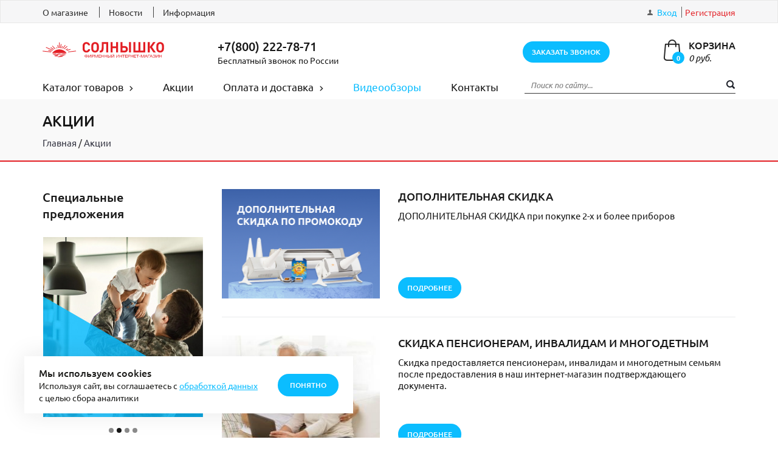

--- FILE ---
content_type: text/html; charset=UTF-8
request_url: https://solnyshco24.com/actions
body_size: 14532
content:


<!-- THEME DEBUG -->
<!-- THEME HOOK: 'html' -->
<!-- FILE NAME SUGGESTIONS:
   * html--actions.html.twig
   x html.html.twig
-->
<!-- BEGIN OUTPUT from 'themes/sun/templates/html.html.twig' -->

<!DOCTYPE html>
<html lang="ru" dir="ltr" prefix="content: http://purl.org/rss/1.0/modules/content/  dc: http://purl.org/dc/terms/  foaf: http://xmlns.com/foaf/0.1/  og: http://ogp.me/ns#  rdfs: http://www.w3.org/2000/01/rdf-schema#  schema: http://schema.org/  sioc: http://rdfs.org/sioc/ns#  sioct: http://rdfs.org/sioc/types#  skos: http://www.w3.org/2004/02/skos/core#  xsd: http://www.w3.org/2001/XMLSchema# ">
  <head>
    <meta charset="utf-8" />
<noscript><style>form.antibot * :not(.antibot-message) { display: none !important; }</style>
</noscript><meta name="Generator" content="Drupal 8 (https://www.drupal.org)" />
<meta name="MobileOptimized" content="width" />
<meta name="HandheldFriendly" content="true" />
<meta name="viewport" content="width=device-width, initial-scale=1.0" />
<link rel="shortcut icon" href="/sites/default/files/favicon_0.ico" type="image/vnd.microsoft.icon" />

    <title>Акции | Солнышко</title>
    <link rel="stylesheet" media="all" href="/modules/dadata_integration/assets/style/css/dadata.css?t95vlx" />
<link rel="stylesheet" media="all" href="/modules/contrib/commerce/modules/cart/css/commerce_cart.layout.css?t95vlx" />
<link rel="stylesheet" media="all" href="/core/themes/stable/css/system/components/ajax-progress.module.css?t95vlx" />
<link rel="stylesheet" media="all" href="/core/themes/stable/css/system/components/align.module.css?t95vlx" />
<link rel="stylesheet" media="all" href="/core/themes/stable/css/system/components/autocomplete-loading.module.css?t95vlx" />
<link rel="stylesheet" media="all" href="/core/themes/stable/css/system/components/fieldgroup.module.css?t95vlx" />
<link rel="stylesheet" media="all" href="/core/themes/stable/css/system/components/container-inline.module.css?t95vlx" />
<link rel="stylesheet" media="all" href="/core/themes/stable/css/system/components/clearfix.module.css?t95vlx" />
<link rel="stylesheet" media="all" href="/core/themes/stable/css/system/components/details.module.css?t95vlx" />
<link rel="stylesheet" media="all" href="/core/themes/stable/css/system/components/hidden.module.css?t95vlx" />
<link rel="stylesheet" media="all" href="/core/themes/stable/css/system/components/item-list.module.css?t95vlx" />
<link rel="stylesheet" media="all" href="/core/themes/stable/css/system/components/js.module.css?t95vlx" />
<link rel="stylesheet" media="all" href="/core/themes/stable/css/system/components/nowrap.module.css?t95vlx" />
<link rel="stylesheet" media="all" href="/core/themes/stable/css/system/components/position-container.module.css?t95vlx" />
<link rel="stylesheet" media="all" href="/core/themes/stable/css/system/components/progress.module.css?t95vlx" />
<link rel="stylesheet" media="all" href="/core/themes/stable/css/system/components/reset-appearance.module.css?t95vlx" />
<link rel="stylesheet" media="all" href="/core/themes/stable/css/system/components/resize.module.css?t95vlx" />
<link rel="stylesheet" media="all" href="/core/themes/stable/css/system/components/sticky-header.module.css?t95vlx" />
<link rel="stylesheet" media="all" href="/core/themes/stable/css/system/components/system-status-counter.css?t95vlx" />
<link rel="stylesheet" media="all" href="/core/themes/stable/css/system/components/system-status-report-counters.css?t95vlx" />
<link rel="stylesheet" media="all" href="/core/themes/stable/css/system/components/system-status-report-general-info.css?t95vlx" />
<link rel="stylesheet" media="all" href="/core/themes/stable/css/system/components/tabledrag.module.css?t95vlx" />
<link rel="stylesheet" media="all" href="/core/themes/stable/css/system/components/tablesort.module.css?t95vlx" />
<link rel="stylesheet" media="all" href="/core/themes/stable/css/system/components/tree-child.module.css?t95vlx" />
<link rel="stylesheet" media="all" href="/core/themes/stable/css/views/views.module.css?t95vlx" />
<link rel="stylesheet" media="all" href="/modules/contrib/webform/css/webform.form.css?t95vlx" />
<link rel="stylesheet" media="all" href="/modules/contrib/webform/css/webform.element.details.toggle.css?t95vlx" />
<link rel="stylesheet" media="all" href="/modules/contrib/webform/css/webform.element.message.css?t95vlx" />
<link rel="stylesheet" media="all" href="/modules/contrib/antibot/css/antibot.css?t95vlx" />
<link rel="stylesheet" media="all" href="/modules/contrib/commerce/modules/cart/css/commerce_cart.theme.css?t95vlx" />
<link rel="stylesheet" media="all" href="/modules/contrib/webform/css/webform.ajax.css?t95vlx" />
<link rel="stylesheet" media="all" href="/themes/sun/css/system-styles.css?t95vlx" />
<link rel="stylesheet" media="all" href="/themes/sun/css/fonts.css?t95vlx" />
<link rel="stylesheet" media="all" href="/themes/sun/css/slick-slider.css?t95vlx" />
<link rel="stylesheet" media="all" href="/themes/sun/css/owl.carousel.min.css?t95vlx" />
<link rel="stylesheet" media="all" href="/themes/sun/css/chosen.min.css?t95vlx" />
<link rel="stylesheet" media="all" href="/themes/sun/css/jquery.fancybox.min.css?t95vlx" />
<link rel="stylesheet" media="all" href="/themes/sun/css/main.css?t95vlx" />
<link rel="stylesheet" media="all" href="/themes/sun/css/media.css?t95vlx" />
<link rel="stylesheet" media="all" href="/themes/sun/css/black-friday.css?t95vlx" />
<link rel="stylesheet" media="all" href="/themes/sun/css/404.css?t95vlx" />
<link rel="stylesheet" media="all" href="/themes/sun/css/session-popup.css?t95vlx" />

    
<!--[if lte IE 8]>
<script src="/core/assets/vendor/html5shiv/html5shiv.min.js?v=3.7.3"></script>
<![endif]-->


    <meta property="og:type" content="website">
    <meta property="og:title" content="Акции">
    <meta property="og:description" content="Компания Солнышко является разработчиком и производителем аппаратов, применяемых в ДМВ и УФО-терапии. Приборы Солнышко используются в медицинских учреждениях и домашних условиях. Наша продукция: ОУФд-01, ОУФК-01, ОУФВ-02, ОУФД-01, ОУФк-320/400-03, ОУФБ-04, ОУФК-05, ОУФб-08, ОУФ-06, АМНП-02, ДМВ-02.">
    <meta property="og:url" content="https://solnyshco24.com/actions">
    <meta property="og:image" content="https://solnyshco24.com/themes/sun/img/logo1.png">
    <meta property="og:site_name" content="Солнышко">
    
    <meta name="yandex-verification" content="927896ca31ab9a67" />

      <!-- Global site tag (gtag.js) - Google Analytics -->
      <script async src="https://www.googletagmanager.com/gtag/js?id=UA-158526182-1"></script>
      <script>
        window.dataLayer = window.dataLayer || [];
        function gtag(){dataLayer.push(arguments);}
        gtag('js', new Date());
        gtag('config', 'UA-158526182-1');
        setTimeout(function(){
          gtag('event', location.pathname, {
            'event_category': 'Bez_Otkaza',
          });
        }, 15000);
      </script>
      <!-- Google Tag Manager -->
      <script>(function(w,d,s,l,i){w[l]=w[l]||[];w[l].push({'gtm.start':
      new Date().getTime(),event:'gtm.js'});var f=d.getElementsByTagName(s)[0],
      j=d.createElement(s),dl=l!='dataLayer'?'&l='+l:'';j.async=true;j.src=
      'https://www.googletagmanager.com/gtm.js?id='+i+dl;f.parentNode.insertBefore(j,f);
      })(window,document,'script','dataLayer','GTM-NG6MJKXC');</script>
      <!-- End Google Tag Manager -->
  </head>
  <body class="not-front">
    <!-- Google Tag Manager (noscript) -->
    <noscript><iframe src="https://www.googletagmanager.com/ns.html?id=GTM-NG6MJKXC"
    height="0" width="0" style="display:none;visibility:hidden"></iframe></noscript>
    <!-- End Google Tag Manager (noscript) -->
    
    

<!-- THEME DEBUG -->
<!-- THEME HOOK: 'off_canvas_page_wrapper' -->
<!-- BEGIN OUTPUT from 'core/themes/stable/templates/content/off-canvas-page-wrapper.html.twig' -->
  <div class="dialog-off-canvas-main-canvas" data-off-canvas-main-canvas>
    

<!-- THEME DEBUG -->
<!-- THEME HOOK: 'page' -->
<!-- FILE NAME SUGGESTIONS:
   * page--actions.html.twig
   x page.html.twig
-->
<!-- BEGIN OUTPUT from 'themes/sun/templates/page.html.twig' -->
<header class="">
	  

<!-- THEME DEBUG -->
<!-- THEME HOOK: 'region' -->
<!-- FILE NAME SUGGESTIONS:
   x region--header-mobile.html.twig
   * region.html.twig
-->
<!-- BEGIN OUTPUT from 'themes/sun/templates/header/mobile/region--header-mobile.html.twig' -->
	<div class="mobile-menu">
		<div class="container">
			<div class="b-mobile-menu">
				<button class="hamburger hamburger--collapse" type="button">
					<span class="hamburger-box">
						<span class="hamburger-inner"></span>
					</span>
				</button>
				

<!-- THEME DEBUG -->
<!-- THEME HOOK: 'block' -->
<!-- FILE NAME SUGGESTIONS:
   x block--site-info.html.twig
   * block--block-content--e6908fe7-2a29-42f7-9b47-66d578673b2b.html.twig
   * block--block-content.html.twig
   * block--block-content.html.twig
   * block.html.twig
-->
<!-- BEGIN OUTPUT from 'themes/sun/templates/header/mobile/block--site-info.html.twig' -->
<div id="block-site-info" class="contacts">
	
	

<!-- THEME DEBUG -->
<!-- THEME HOOK: 'field' -->
<!-- FILE NAME SUGGESTIONS:
   * field--block-content--field-phone--site-info.html.twig
   * field--block-content--field-phone.html.twig
   * field--block-content--site-info.html.twig
   x field--field-phone.html.twig
   * field--string.html.twig
   * field.html.twig
-->
<!-- BEGIN OUTPUT from 'themes/sun/templates/header/mobile/field--field-phone.html.twig' -->

  <p class="phone"><a href="tel:+78002227871">+7(800) 222-78-71</a></p>

<!-- END OUTPUT from 'themes/sun/templates/header/mobile/field--field-phone.html.twig' -->



<!-- THEME DEBUG -->
<!-- THEME HOOK: 'field' -->
<!-- FILE NAME SUGGESTIONS:
   * field--block-content--field-address--site-info.html.twig
   * field--block-content--field-address.html.twig
   * field--block-content--site-info.html.twig
   * field--field-address.html.twig
   * field--string.html.twig
   x field.html.twig
-->
<!-- BEGIN OUTPUT from 'themes/sun/templates/field.html.twig' -->

      Нижегородская обл., пос. Неклюдово, квартал Дружба, д. 33  
<!-- END OUTPUT from 'themes/sun/templates/field.html.twig' -->



<!-- THEME DEBUG -->
<!-- THEME HOOK: 'field' -->
<!-- FILE NAME SUGGESTIONS:
   * field--block-content--field-worktime--site-info.html.twig
   * field--block-content--field-worktime.html.twig
   * field--block-content--site-info.html.twig
   * field--field-worktime.html.twig
   * field--string-long.html.twig
   x field.html.twig
-->
<!-- BEGIN OUTPUT from 'themes/sun/templates/field.html.twig' -->

      пн-пт 08:00 до 20:00<br />
по московскому времени  
<!-- END OUTPUT from 'themes/sun/templates/field.html.twig' -->



<!-- THEME DEBUG -->
<!-- THEME HOOK: 'field' -->
<!-- FILE NAME SUGGESTIONS:
   * field--block-content--field-email--site-info.html.twig
   * field--block-content--field-email.html.twig
   * field--block-content--site-info.html.twig
   x field--field-email.html.twig
   * field--string.html.twig
   * field.html.twig
-->
<!-- BEGIN OUTPUT from 'themes/sun/templates/footer/field--field-email.html.twig' -->
  <a href="mailto:zakaz@solnyshco24.com">zakaz@solnyshco24.com</a>

<!-- END OUTPUT from 'themes/sun/templates/footer/field--field-email.html.twig' -->



<!-- THEME DEBUG -->
<!-- THEME HOOK: 'field' -->
<!-- FILE NAME SUGGESTIONS:
   * field--block-content--field-vk--site-info.html.twig
   * field--block-content--field-vk.html.twig
   * field--block-content--site-info.html.twig
   * field--field-vk.html.twig
   * field--link.html.twig
   x field.html.twig
-->
<!-- BEGIN OUTPUT from 'themes/sun/templates/field.html.twig' -->

      https://vk.com/solnyshco_com  
<!-- END OUTPUT from 'themes/sun/templates/field.html.twig' -->



<!-- THEME DEBUG -->
<!-- THEME HOOK: 'field' -->
<!-- FILE NAME SUGGESTIONS:
   * field--block-content--field-ok--site-info.html.twig
   * field--block-content--field-ok.html.twig
   * field--block-content--site-info.html.twig
   * field--field-ok.html.twig
   * field--link.html.twig
   x field.html.twig
-->
<!-- BEGIN OUTPUT from 'themes/sun/templates/field.html.twig' -->

      https://ok.ru/solnyshco.com  
<!-- END OUTPUT from 'themes/sun/templates/field.html.twig' -->



<!-- THEME DEBUG -->
<!-- THEME HOOK: 'field' -->
<!-- FILE NAME SUGGESTIONS:
   * field--block-content--field-facebook--site-info.html.twig
   * field--block-content--field-facebook.html.twig
   * field--block-content--site-info.html.twig
   * field--field-facebook.html.twig
   * field--link.html.twig
   x field.html.twig
-->
<!-- BEGIN OUTPUT from 'themes/sun/templates/field.html.twig' -->

      https://www.facebook.com/solnyshco  
<!-- END OUTPUT from 'themes/sun/templates/field.html.twig' -->



<!-- THEME DEBUG -->
<!-- THEME HOOK: 'field' -->
<!-- FILE NAME SUGGESTIONS:
   * field--block-content--field-instagram--site-info.html.twig
   * field--block-content--field-instagram.html.twig
   * field--block-content--site-info.html.twig
   * field--field-instagram.html.twig
   * field--link.html.twig
   x field.html.twig
-->
<!-- BEGIN OUTPUT from 'themes/sun/templates/field.html.twig' -->

      https://www.instagram.com/solnyshco.fiz  
<!-- END OUTPUT from 'themes/sun/templates/field.html.twig' -->



<!-- THEME DEBUG -->
<!-- THEME HOOK: 'field' -->
<!-- FILE NAME SUGGESTIONS:
   * field--block-content--field-youtube--site-info.html.twig
   * field--block-content--field-youtube.html.twig
   * field--block-content--site-info.html.twig
   * field--field-youtube.html.twig
   * field--link.html.twig
   x field.html.twig
-->
<!-- BEGIN OUTPUT from 'themes/sun/templates/field.html.twig' -->

      https://www.youtube.com/channel/UCTsDn-ag2WJKloo8gInBnQQ  
<!-- END OUTPUT from 'themes/sun/templates/field.html.twig' -->



<!-- THEME DEBUG -->
<!-- THEME HOOK: 'field' -->
<!-- FILE NAME SUGGESTIONS:
   * field--block-content--field-worktime-short--site-info.html.twig
   * field--block-content--field-worktime-short.html.twig
   * field--block-content--site-info.html.twig
   * field--field-worktime-short.html.twig
   * field--string.html.twig
   x field.html.twig
-->
<!-- BEGIN OUTPUT from 'themes/sun/templates/field.html.twig' -->

      Консультации по телефону: пн-пт 8.00-20.00, сб-вс 10.00-18.00  
<!-- END OUTPUT from 'themes/sun/templates/field.html.twig' -->

</div>

<!-- END OUTPUT from 'themes/sun/templates/header/mobile/block--site-info.html.twig' -->


			</div>
		</div>
	</div>

<!-- END OUTPUT from 'themes/sun/templates/header/mobile/region--header-mobile.html.twig' -->


  

<!-- THEME DEBUG -->
<!-- THEME HOOK: 'region' -->
<!-- FILE NAME SUGGESTIONS:
   x region--header-top.html.twig
   * region.html.twig
-->
<!-- BEGIN OUTPUT from 'themes/sun/templates/header/top/region--header-top.html.twig' -->
	<div class="header-top">
		<div class="container">
			<div class="b-header-top">
				

<!-- THEME DEBUG -->
<!-- THEME HOOK: 'block' -->
<!-- FILE NAME SUGGESTIONS:
   x block--menu-top.html.twig
   * block--system-menu-block--top.html.twig
   * block--system-menu-block.html.twig
   * block--system.html.twig
   * block.html.twig
-->
<!-- BEGIN OUTPUT from 'themes/sun/templates/header/top/block--menu-top.html.twig' -->
<nav id="block-menu-top">
  
  

<!-- THEME DEBUG -->
<!-- THEME HOOK: 'menu__top' -->
<!-- FILE NAME SUGGESTIONS:
   * menu--top.html.twig
   x menu.html.twig
-->
<!-- BEGIN OUTPUT from 'core/themes/stable/templates/navigation/menu.html.twig' -->

              <ul>
              <li>
        <a href="/about" data-drupal-link-system-path="node/4">О магазине</a>
              </li>
          <li>
        <a href="/news" data-drupal-link-system-path="news">Новости</a>
              </li>
          <li>
        <a href="/information" data-drupal-link-system-path="information">Информация</a>
              </li>
        </ul>
  


<!-- END OUTPUT from 'core/themes/stable/templates/navigation/menu.html.twig' -->

</nav>

<!-- END OUTPUT from 'themes/sun/templates/header/top/block--menu-top.html.twig' -->



<!-- THEME DEBUG -->
<!-- THEME HOOK: 'block' -->
<!-- FILE NAME SUGGESTIONS:
   x block--top-site-info.html.twig
   * block--block-content--e6908fe7-2a29-42f7-9b47-66d578673b2b.html.twig
   * block--block-content.html.twig
   * block--block-content.html.twig
   * block.html.twig
-->
<!-- BEGIN OUTPUT from 'themes/sun/templates/header/top/block--top-site-info.html.twig' -->
<div id="block-top-site-info" class="address">
  </div>

<!-- END OUTPUT from 'themes/sun/templates/header/top/block--top-site-info.html.twig' -->



<!-- THEME DEBUG -->
<!-- THEME HOOK: 'block' -->
<!-- FILE NAME SUGGESTIONS:
   x block--auth-buttons.html.twig
   * block--system-powered-by-block.html.twig
   * block--system.html.twig
   * block.html.twig
-->
<!-- BEGIN OUTPUT from 'themes/sun/templates/header/top/block--auth-buttons.html.twig' -->
<div id="block-auth-buttons" class="login">
	
	          <a class="log-in" href="/user">Вход</a>
      <a class="sign-up" href="/user/register">Регистрация</a>
    	</div>

<!-- END OUTPUT from 'themes/sun/templates/header/top/block--auth-buttons.html.twig' -->



<!-- THEME DEBUG -->
<!-- THEME HOOK: 'block' -->
<!-- FILE NAME SUGGESTIONS:
   x block--sun-main-menu.html.twig
   * block--system-menu-block--main.html.twig
   * block--system-menu-block.html.twig
   * block--system.html.twig
   * block.html.twig
-->
<!-- BEGIN OUTPUT from 'themes/sun/templates/header/top/block--sun-main-menu.html.twig' -->
<div id="block-sun-main-menu" class="addmenu">
	
	

<!-- THEME DEBUG -->
<!-- THEME HOOK: 'menu__main' -->
<!-- FILE NAME SUGGESTIONS:
   x menu--main.html.twig
   x menu--main.html.twig
   * menu.html.twig
-->
<!-- BEGIN OUTPUT from 'themes/sun/templates/menu--main.html.twig' -->

              <ul>
                    <li class="submenu">
              <a href="">Каталог товаров</a>
                                <ul>
                    <li>
              <a href="/catalog/kvarcevye-i-baktericidnye-lampy-obluchateli" data-drupal-link-system-path="taxonomy/term/5">Кварцевые и бактерицидные лампы / облучатели</a>
              </li>
                <li>
              <a href="/catalog/recirkulyatory" data-drupal-link-system-path="taxonomy/term/11">Рециркуляторы</a>
              </li>
                <li>
              <a href="/catalog/apparaty-magnitoterapii" data-drupal-link-system-path="taxonomy/term/8">Аппараты магнитотерапии</a>
              </li>
                <li>
              <a href="/catalog/komplektuyuschie" data-drupal-link-system-path="taxonomy/term/9">Комплектующие</a>
              </li>
                <li>
              <a href="/catalog/dlya-zhivotnykh-i-rasteniy" data-drupal-link-system-path="taxonomy/term/10">Для животных и растений</a>
              </li>
        </ul>
  
              </li>
                <li>
              <a href="/actions" data-drupal-link-system-path="actions" class="is-active">Акции</a>
              </li>
                <li class="submenu">
              <a href="">Оплата и доставка</a>
                                <ul>
                    <li>
              <a href="/oplata-i-dostavka-tovara" data-drupal-link-system-path="node/10">Оплата и доставка</a>
              </li>
                <li>
              <a href="/garantiya" data-drupal-link-system-path="node/11">Гарантия и сервис</a>
              </li>
                <li>
              <a href="/vozvrat-i-obmen" data-drupal-link-system-path="node/12">Возврат и обмен</a>
              </li>
        </ul>
  
              </li>
                <li>
              <a href="/videoobzory" class="video" data-drupal-link-system-path="node/27">Видеообзоры</a>
              </li>
                <li>
              <a href="/kontakty" data-drupal-link-system-path="node/9">Контакты</a>
              </li>
        </ul>
  


<!-- END OUTPUT from 'themes/sun/templates/menu--main.html.twig' -->

	<div class="search-site">
		<form action="/search-product">
			<div>
				<input type="text" name="search" placeholder="Поиск по сайту...">
			</div>
			<div>
				<input type="submit" value="">
			</div>
		</form>
	</div>
</div>

<!-- END OUTPUT from 'themes/sun/templates/header/top/block--sun-main-menu.html.twig' -->


			</div>
		</div>
	</div>

<!-- END OUTPUT from 'themes/sun/templates/header/top/region--header-top.html.twig' -->


  

<!-- THEME DEBUG -->
<!-- THEME HOOK: 'region' -->
<!-- FILE NAME SUGGESTIONS:
   x region--header-bottom.html.twig
   * region.html.twig
-->
<!-- BEGIN OUTPUT from 'themes/sun/templates/header/bottom/region--header-bottom.html.twig' -->
	<div class="header-bottom">
		<div class="container">
			<div class="b-header-bottom">
				<a href="/" class="logo">
					<img src="/themes/sun/img/logo.svg" alt="">
				</a>
				

<!-- THEME DEBUG -->
<!-- THEME HOOK: 'block' -->
<!-- FILE NAME SUGGESTIONS:
   x block--header-bottom-site-info.html.twig
   * block--block-content--e6908fe7-2a29-42f7-9b47-66d578673b2b.html.twig
   * block--block-content.html.twig
   * block--block-content.html.twig
   * block.html.twig
-->
<!-- BEGIN OUTPUT from 'themes/sun/templates/header/bottom/block--header-bottom-site-info.html.twig' -->
<div id="block-header-bottom-site-info" class="header-bottom-center">
	
			<div class="contacts">
			

<!-- THEME DEBUG -->
<!-- THEME HOOK: 'field' -->
<!-- FILE NAME SUGGESTIONS:
   * field--block-content--field-phone--site-info.html.twig
   * field--block-content--field-phone.html.twig
   * field--block-content--site-info.html.twig
   x field--field-phone.html.twig
   * field--string.html.twig
   * field.html.twig
-->
<!-- BEGIN OUTPUT from 'themes/sun/templates/header/mobile/field--field-phone.html.twig' -->

  <p class="phone"><a href="tel:+78002227871">+7(800) 222-78-71</a></p>

<!-- END OUTPUT from 'themes/sun/templates/header/mobile/field--field-phone.html.twig' -->


			<p>Бесплатный звонок по России</p>
		</div>
		<div class="contacts__text">

<!-- THEME DEBUG -->
<!-- THEME HOOK: 'field' -->
<!-- FILE NAME SUGGESTIONS:
   * field--block-content--field-worktime--site-info.html.twig
   * field--block-content--field-worktime.html.twig
   * field--block-content--site-info.html.twig
   * field--field-worktime.html.twig
   * field--string-long.html.twig
   x field.html.twig
-->
<!-- BEGIN OUTPUT from 'themes/sun/templates/field.html.twig' -->

      пн-пт 08:00 до 20:00<br />
по московскому времени  
<!-- END OUTPUT from 'themes/sun/templates/field.html.twig' -->

</div>
		<a class="button" data-fancybox data-src="#callback" href="javascript:void(0);">заказать звонок</a>
</div>

<!-- END OUTPUT from 'themes/sun/templates/header/bottom/block--header-bottom-site-info.html.twig' -->



<!-- THEME DEBUG -->
<!-- THEME HOOK: 'block' -->
<!-- FILE NAME SUGGESTIONS:
   x block--header-cart.html.twig
   * block--cart-block-example.html.twig
   * block--cart-block.html.twig
   * block.html.twig
-->
<!-- BEGIN OUTPUT from 'themes/sun/templates/header/bottom/block--header-cart.html.twig' -->
<div id="block-header-cart" class="header-bottom-right block-commerce-cart">
	
		  

<!-- THEME DEBUG -->
<!-- THEME HOOK: 'cart_block' -->
<!-- BEGIN OUTPUT from 'themes/sun/templates/header/bottom/cart-block.html.twig' -->
<a class="btn-item basket" href="/cart">
	<div class="img">
		<img src="/themes/sun/img/icon/basket.png" alt="">
		<span class="btn-item-num">0 элементов</span>
	</div>
	<div class="btn-item-text">
		<p class="title">КОРЗИНА</p>
		<p><span class="price">0 руб.</span></p>
	</div>
</a>
<!-- END OUTPUT from 'themes/sun/templates/header/bottom/cart-block.html.twig' -->


	</div>

<!-- END OUTPUT from 'themes/sun/templates/header/bottom/block--header-cart.html.twig' -->



<!-- THEME DEBUG -->
<!-- THEME HOOK: 'block' -->
<!-- FILE NAME SUGGESTIONS:
   x block--header-bottom-menu.html.twig
   * block--system-menu-block--main.html.twig
   * block--system-menu-block.html.twig
   * block--system.html.twig
   * block.html.twig
-->
<!-- BEGIN OUTPUT from 'themes/sun/templates/header/bottom/block--header-bottom-menu.html.twig' -->
<div id="block-header-bottom-menu" class="addmenu">
			

<!-- THEME DEBUG -->
<!-- THEME HOOK: 'menu__main' -->
<!-- FILE NAME SUGGESTIONS:
   x menu--main.html.twig
   x menu--main.html.twig
   * menu.html.twig
-->
<!-- BEGIN OUTPUT from 'themes/sun/templates/menu--main.html.twig' -->

              <ul>
                    <li class="submenu">
              <a href="">Каталог товаров</a>
                                <ul>
                    <li>
              <a href="/catalog/kvarcevye-i-baktericidnye-lampy-obluchateli" data-drupal-link-system-path="taxonomy/term/5">Кварцевые и бактерицидные лампы / облучатели</a>
              </li>
                <li>
              <a href="/catalog/recirkulyatory" data-drupal-link-system-path="taxonomy/term/11">Рециркуляторы</a>
              </li>
                <li>
              <a href="/catalog/apparaty-magnitoterapii" data-drupal-link-system-path="taxonomy/term/8">Аппараты магнитотерапии</a>
              </li>
                <li>
              <a href="/catalog/komplektuyuschie" data-drupal-link-system-path="taxonomy/term/9">Комплектующие</a>
              </li>
                <li>
              <a href="/catalog/dlya-zhivotnykh-i-rasteniy" data-drupal-link-system-path="taxonomy/term/10">Для животных и растений</a>
              </li>
        </ul>
  
              </li>
                <li>
              <a href="/actions" data-drupal-link-system-path="actions" class="is-active">Акции</a>
              </li>
                <li class="submenu">
              <a href="">Оплата и доставка</a>
                                <ul>
                    <li>
              <a href="/oplata-i-dostavka-tovara" data-drupal-link-system-path="node/10">Оплата и доставка</a>
              </li>
                <li>
              <a href="/garantiya" data-drupal-link-system-path="node/11">Гарантия и сервис</a>
              </li>
                <li>
              <a href="/vozvrat-i-obmen" data-drupal-link-system-path="node/12">Возврат и обмен</a>
              </li>
        </ul>
  
              </li>
                <li>
              <a href="/videoobzory" class="video" data-drupal-link-system-path="node/27">Видеообзоры</a>
              </li>
                <li>
              <a href="/kontakty" data-drupal-link-system-path="node/9">Контакты</a>
              </li>
        </ul>
  


<!-- END OUTPUT from 'themes/sun/templates/menu--main.html.twig' -->


		<div class="search-site">
		<form action="/search-product">
			<div>
				<input type="text" name="search" placeholder="Поиск по сайту...">
			</div>
			<div>
				<input type="submit" value="">
			</div>
		</form>
		<a href="javascript:void(0);" class="btn-search">
			<img class="search" src="/themes/sun/img/icon/search.png" alt="">
			<img class="close" src="/themes/sun/img/icon/close.png" alt="">
		</a>
	</div>
</div>

<!-- END OUTPUT from 'themes/sun/templates/header/bottom/block--header-bottom-menu.html.twig' -->


			</div>
		</div>
	</div>

<!-- END OUTPUT from 'themes/sun/templates/header/bottom/region--header-bottom.html.twig' -->


</header>


<!-- THEME DEBUG -->
<!-- THEME HOOK: 'region' -->
<!-- FILE NAME SUGGESTIONS:
   x region--content.html.twig
   * region.html.twig
-->
<!-- BEGIN OUTPUT from 'themes/sun/templates/content/region--content.html.twig' -->


<!-- THEME DEBUG -->
<!-- THEME HOOK: 'block' -->
<!-- FILE NAME SUGGESTIONS:
   * block--breadcrumb.html.twig
   x block--system-breadcrumb-block.html.twig
   * block--system.html.twig
   * block.html.twig
-->
<!-- BEGIN OUTPUT from 'themes/sun/templates/content/breadcrumb/block--system-breadcrumb-block.html.twig' -->
<div id="block-breadcrumb" class="main-title">
	<div class="container">
	
	<h1>Акции</h1>
	
		<div class="breadcrumbs-content">
		

<!-- THEME DEBUG -->
<!-- THEME HOOK: 'breadcrumb' -->
<!-- BEGIN OUTPUT from 'themes/sun/templates/content/breadcrumb/breadcrumb.html.twig' -->
  <ul class="b-list">
      <li>
              <a href="/"><span>Главная</span></a>
          </li>
      <li>
              <span>Акции</span>
          </li>
    </ul>

<!-- END OUTPUT from 'themes/sun/templates/content/breadcrumb/breadcrumb.html.twig' -->


	</div>
		</div>
</div>

<!-- END OUTPUT from 'themes/sun/templates/content/breadcrumb/block--system-breadcrumb-block.html.twig' -->



<!-- THEME DEBUG -->
<!-- THEME HOOK: 'block' -->
<!-- FILE NAME SUGGESTIONS:
   * block--sun-messages.html.twig
   x block--system-messages-block.html.twig
   * block--system.html.twig
   * block.html.twig
-->
<!-- BEGIN OUTPUT from 'themes/sun/templates/block--system-messages-block.html.twig' -->


<div class="container">
<div class="system-messages">


<div id="block-sun-messages">
  
    
      <div data-drupal-messages-fallback class="hidden"></div>
  </div>


</div>
</div>

<!-- END OUTPUT from 'themes/sun/templates/block--system-messages-block.html.twig' -->



<!-- THEME DEBUG -->
<!-- THEME HOOK: 'block' -->
<!-- FILE NAME SUGGESTIONS:
   x block--content--leftbar.html.twig
   * block--sun-content.html.twig
   * block--system-main-block.html.twig
   * block--system.html.twig
   * block.html.twig
-->
<!-- BEGIN OUTPUT from 'themes/sun/templates/content/left-bar/block--content--leftbar.html.twig' -->
<div class="wrap">
	<div class="container u-clearfix">
		

<!-- THEME DEBUG -->
<!-- THEME HOOK: 'container' -->
<!-- BEGIN OUTPUT from 'themes/sun/templates/container.html.twig' -->


<!-- THEME DEBUG -->
<!-- THEME HOOK: 'views_view__page_actions' -->
<!-- FILE NAME SUGGESTIONS:
   x views-view--page-actions.html.twig
   x views-view--page-actions.html.twig
   x views-view--page-actions.html.twig
   * views-view.html.twig
-->
<!-- BEGIN OUTPUT from 'themes/sun/templates/content/actions/views-view--page-actions.html.twig' -->
<div class="short-body">
  <div class="news">
    <div class="items">
      
            

<!-- THEME DEBUG -->
<!-- THEME HOOK: 'views_view_unformatted' -->
<!-- BEGIN OUTPUT from 'themes/sun/templates/views-view-unformatted.html.twig' -->
<div class="items">
		

<!-- THEME DEBUG -->
<!-- THEME HOOK: 'node' -->
<!-- FILE NAME SUGGESTIONS:
   * node--view--page-actions--page-1.html.twig
   * node--view--page-actions.html.twig
   * node--542--teaser-news.html.twig
   * node--542.html.twig
   x node--action--teaser-news.html.twig
   * node--action.html.twig
   * node--teaser-news.html.twig
   * node.html.twig
-->
<!-- BEGIN OUTPUT from 'themes/sun/templates/content/actions/node--action--teaser-news.html.twig' -->
<div class="item u-clearfix">
  <a href="/actions/dopolnitelnaya-skidka" class="img">

<!-- THEME DEBUG -->
<!-- THEME HOOK: 'field' -->
<!-- FILE NAME SUGGESTIONS:
   * field--node--field-image--action.html.twig
   * field--node--field-image.html.twig
   * field--node--action.html.twig
   * field--field-image.html.twig
   * field--image.html.twig
   x field.html.twig
-->
<!-- BEGIN OUTPUT from 'themes/sun/templates/field.html.twig' -->

      

<!-- THEME DEBUG -->
<!-- THEME HOOK: 'image_formatter' -->
<!-- BEGIN OUTPUT from 'core/themes/stable/templates/field/image-formatter.html.twig' -->
  

<!-- THEME DEBUG -->
<!-- THEME HOOK: 'image_style' -->
<!-- BEGIN OUTPUT from 'core/themes/stable/templates/field/image-style.html.twig' -->


<!-- THEME DEBUG -->
<!-- THEME HOOK: 'image' -->
<!-- BEGIN OUTPUT from 'core/themes/stable/templates/field/image.html.twig' -->
<img src="/sites/default/files/styles/action_teaser/public/2024-01/%D0%90%D0%BA%D1%86%D0%B8%D0%B8-%D0%A1%D0%BA%D0%B8%D0%B4%D0%BA%D0%B0%20%D0%BF%D0%BE%20%D0%BF%D1%80%D0%BE%D0%BC%D0%BE%D0%BA%D0%BE%D0%B4%D1%83.png?itok=qao6KDKi" width="263" height="180" alt="" typeof="foaf:Image" />

<!-- END OUTPUT from 'core/themes/stable/templates/field/image.html.twig' -->



<!-- END OUTPUT from 'core/themes/stable/templates/field/image-style.html.twig' -->



<!-- END OUTPUT from 'core/themes/stable/templates/field/image-formatter.html.twig' -->

  
<!-- END OUTPUT from 'themes/sun/templates/field.html.twig' -->

</a>
  <div class="item-text">
    <div class="b-item-text">
      <h3><a href="/actions/dopolnitelnaya-skidka">

<!-- THEME DEBUG -->
<!-- THEME HOOK: 'field' -->
<!-- FILE NAME SUGGESTIONS:
   * field--node--title--action.html.twig
   x field--node--title.html.twig
   * field--node--action.html.twig
   * field--title.html.twig
   * field--string.html.twig
   * field.html.twig
-->
<!-- BEGIN OUTPUT from 'core/themes/stable/templates/field/field--node--title.html.twig' -->
<span>Дополнительная скидка</span>

<!-- END OUTPUT from 'core/themes/stable/templates/field/field--node--title.html.twig' -->

</a></h3>
      

<!-- THEME DEBUG -->
<!-- THEME HOOK: 'field' -->
<!-- FILE NAME SUGGESTIONS:
   * field--node--field-description--action.html.twig
   * field--node--field-description.html.twig
   * field--node--action.html.twig
   * field--field-description.html.twig
   * field--text-long.html.twig
   x field.html.twig
-->
<!-- BEGIN OUTPUT from 'themes/sun/templates/field.html.twig' -->

      <p>ДОПОЛНИТЕЛЬНАЯ СКИДКА при покупке 2-х и более приборов</p>
  
<!-- END OUTPUT from 'themes/sun/templates/field.html.twig' -->


    </div>
    <a href="/actions/dopolnitelnaya-skidka" class="button">подробнее</a>
  </div>
</div>

<!-- END OUTPUT from 'themes/sun/templates/content/actions/node--action--teaser-news.html.twig' -->



<!-- THEME DEBUG -->
<!-- THEME HOOK: 'node' -->
<!-- FILE NAME SUGGESTIONS:
   * node--view--page-actions--page-1.html.twig
   * node--view--page-actions.html.twig
   * node--22--teaser-news.html.twig
   * node--22.html.twig
   x node--action--teaser-news.html.twig
   * node--action.html.twig
   * node--teaser-news.html.twig
   * node.html.twig
-->
<!-- BEGIN OUTPUT from 'themes/sun/templates/content/actions/node--action--teaser-news.html.twig' -->
<div class="item u-clearfix">
  <a href="/actions/skidka-pensioneram-invalidam-i-mnogodetnym" class="img">

<!-- THEME DEBUG -->
<!-- THEME HOOK: 'field' -->
<!-- FILE NAME SUGGESTIONS:
   * field--node--field-image--action.html.twig
   * field--node--field-image.html.twig
   * field--node--action.html.twig
   * field--field-image.html.twig
   * field--image.html.twig
   x field.html.twig
-->
<!-- BEGIN OUTPUT from 'themes/sun/templates/field.html.twig' -->

      

<!-- THEME DEBUG -->
<!-- THEME HOOK: 'image_formatter' -->
<!-- BEGIN OUTPUT from 'core/themes/stable/templates/field/image-formatter.html.twig' -->
  

<!-- THEME DEBUG -->
<!-- THEME HOOK: 'image_style' -->
<!-- BEGIN OUTPUT from 'core/themes/stable/templates/field/image-style.html.twig' -->


<!-- THEME DEBUG -->
<!-- THEME HOOK: 'image' -->
<!-- BEGIN OUTPUT from 'core/themes/stable/templates/field/image.html.twig' -->
<img src="/sites/default/files/styles/action_teaser/public/2020-08/skidki_pensioneram.jpeg?itok=waXdCDZb" width="263" height="180" alt="" typeof="foaf:Image" />

<!-- END OUTPUT from 'core/themes/stable/templates/field/image.html.twig' -->



<!-- END OUTPUT from 'core/themes/stable/templates/field/image-style.html.twig' -->



<!-- END OUTPUT from 'core/themes/stable/templates/field/image-formatter.html.twig' -->

  
<!-- END OUTPUT from 'themes/sun/templates/field.html.twig' -->

</a>
  <div class="item-text">
    <div class="b-item-text">
      <h3><a href="/actions/skidka-pensioneram-invalidam-i-mnogodetnym">

<!-- THEME DEBUG -->
<!-- THEME HOOK: 'field' -->
<!-- FILE NAME SUGGESTIONS:
   * field--node--title--action.html.twig
   x field--node--title.html.twig
   * field--node--action.html.twig
   * field--title.html.twig
   * field--string.html.twig
   * field.html.twig
-->
<!-- BEGIN OUTPUT from 'core/themes/stable/templates/field/field--node--title.html.twig' -->
<span>Скидка пенсионерам, инвалидам и многодетным</span>

<!-- END OUTPUT from 'core/themes/stable/templates/field/field--node--title.html.twig' -->

</a></h3>
      

<!-- THEME DEBUG -->
<!-- THEME HOOK: 'field' -->
<!-- FILE NAME SUGGESTIONS:
   * field--node--field-description--action.html.twig
   * field--node--field-description.html.twig
   * field--node--action.html.twig
   * field--field-description.html.twig
   * field--text-long.html.twig
   x field.html.twig
-->
<!-- BEGIN OUTPUT from 'themes/sun/templates/field.html.twig' -->

      <p>Скидка предоставляется пенсионерам, инвалидам и многодетным семьям после предоставления в наш интернет-магазин подтверждающего документа.</p>
  
<!-- END OUTPUT from 'themes/sun/templates/field.html.twig' -->


    </div>
    <a href="/actions/skidka-pensioneram-invalidam-i-mnogodetnym" class="button">подробнее</a>
  </div>
</div>

<!-- END OUTPUT from 'themes/sun/templates/content/actions/node--action--teaser-news.html.twig' -->

</div>

<!-- END OUTPUT from 'themes/sun/templates/views-view-unformatted.html.twig' -->


            

<!-- THEME DEBUG -->
<!-- THEME HOOK: 'pager' -->
<!-- BEGIN OUTPUT from 'themes/sun/templates/content/pager.html.twig' -->

<!-- END OUTPUT from 'themes/sun/templates/content/pager.html.twig' -->


          </div>
  </div>
</div>

<!-- END OUTPUT from 'themes/sun/templates/content/actions/views-view--page-actions.html.twig' -->


<!-- END OUTPUT from 'themes/sun/templates/container.html.twig' -->

		

<!-- THEME DEBUG -->
<!-- THEME HOOK: 'region' -->
<!-- FILE NAME SUGGESTIONS:
   x region--left-bar.html.twig
   * region.html.twig
-->
<!-- BEGIN OUTPUT from 'themes/sun/templates/content/left-bar/region--left-bar.html.twig' -->
  <div class="aside">
    

<!-- THEME DEBUG -->
<!-- THEME HOOK: 'block' -->
<!-- FILE NAME SUGGESTIONS:
   * block--views-block--special-offers.html.twig
   * block--views-block--special-offers-block-1.html.twig
   * block--views-block.html.twig
   * block--views.html.twig
   x block.html.twig
-->
<!-- BEGIN OUTPUT from 'core/themes/stable/templates/block/block.html.twig' -->
<div class="views-element-container" id="block-views-block-special-offers">
  
    
      

<!-- THEME DEBUG -->
<!-- THEME HOOK: 'container' -->
<!-- BEGIN OUTPUT from 'themes/sun/templates/container.html.twig' -->


<!-- THEME DEBUG -->
<!-- THEME HOOK: 'views_view__special_offers' -->
<!-- FILE NAME SUGGESTIONS:
   x views-view--special-offers.html.twig
   x views-view--special-offers.html.twig
   x views-view--special-offers.html.twig
   * views-view.html.twig
-->
<!-- BEGIN OUTPUT from 'themes/sun/templates/content/left-bar/views-view--special-offers.html.twig' -->
<div>
  
  <h3>Специальные предложения</h3>
  
  <div class="special-offer">
    

<!-- THEME DEBUG -->
<!-- THEME HOOK: 'views_view_unformatted' -->
<!-- BEGIN OUTPUT from 'themes/sun/templates/views-view-unformatted.html.twig' -->
<div class="items owl-carousel">
		

<!-- THEME DEBUG -->
<!-- THEME HOOK: 'taxonomy_term' -->
<!-- FILE NAME SUGGESTIONS:
   x taxonomy-term--special-offers--default.html.twig
   * taxonomy-term--15.html.twig
   * taxonomy-term--special-offers.html.twig
   * taxonomy-term.html.twig
-->
<!-- BEGIN OUTPUT from 'themes/sun/templates/content/left-bar/taxonomy-term--special-offers--default.html.twig' -->
<a href="/actions/dopolnitelnaya-skidka" class="item">

<!-- THEME DEBUG -->
<!-- THEME HOOK: 'field' -->
<!-- FILE NAME SUGGESTIONS:
   * field--taxonomy-term--field-image--special-offers.html.twig
   * field--taxonomy-term--field-image.html.twig
   * field--taxonomy-term--special-offers.html.twig
   * field--field-image.html.twig
   * field--image.html.twig
   x field.html.twig
-->
<!-- BEGIN OUTPUT from 'themes/sun/templates/field.html.twig' -->

      

<!-- THEME DEBUG -->
<!-- THEME HOOK: 'image_formatter' -->
<!-- BEGIN OUTPUT from 'core/themes/stable/templates/field/image-formatter.html.twig' -->
  

<!-- THEME DEBUG -->
<!-- THEME HOOK: 'image_style' -->
<!-- BEGIN OUTPUT from 'core/themes/stable/templates/field/image-style.html.twig' -->


<!-- THEME DEBUG -->
<!-- THEME HOOK: 'image' -->
<!-- BEGIN OUTPUT from 'core/themes/stable/templates/field/image.html.twig' -->
<img src="/sites/default/files/styles/deal/public/2025-12/1.jpg?itok=EvYYdcqR" width="263" height="296" alt="" typeof="foaf:Image" />

<!-- END OUTPUT from 'core/themes/stable/templates/field/image.html.twig' -->



<!-- END OUTPUT from 'core/themes/stable/templates/field/image-style.html.twig' -->



<!-- END OUTPUT from 'core/themes/stable/templates/field/image-formatter.html.twig' -->

  
<!-- END OUTPUT from 'themes/sun/templates/field.html.twig' -->

</a>

<!-- END OUTPUT from 'themes/sun/templates/content/left-bar/taxonomy-term--special-offers--default.html.twig' -->



<!-- THEME DEBUG -->
<!-- THEME HOOK: 'taxonomy_term' -->
<!-- FILE NAME SUGGESTIONS:
   x taxonomy-term--special-offers--default.html.twig
   * taxonomy-term--16.html.twig
   * taxonomy-term--special-offers.html.twig
   * taxonomy-term.html.twig
-->
<!-- BEGIN OUTPUT from 'themes/sun/templates/content/left-bar/taxonomy-term--special-offers--default.html.twig' -->
<a href="/actions/skidka-pensioneram-invalidam-i-mnogodetnym" class="item">

<!-- THEME DEBUG -->
<!-- THEME HOOK: 'field' -->
<!-- FILE NAME SUGGESTIONS:
   * field--taxonomy-term--field-image--special-offers.html.twig
   * field--taxonomy-term--field-image.html.twig
   * field--taxonomy-term--special-offers.html.twig
   * field--field-image.html.twig
   * field--image.html.twig
   x field.html.twig
-->
<!-- BEGIN OUTPUT from 'themes/sun/templates/field.html.twig' -->

      

<!-- THEME DEBUG -->
<!-- THEME HOOK: 'image_formatter' -->
<!-- BEGIN OUTPUT from 'core/themes/stable/templates/field/image-formatter.html.twig' -->
  

<!-- THEME DEBUG -->
<!-- THEME HOOK: 'image_style' -->
<!-- BEGIN OUTPUT from 'core/themes/stable/templates/field/image-style.html.twig' -->


<!-- THEME DEBUG -->
<!-- THEME HOOK: 'image' -->
<!-- BEGIN OUTPUT from 'core/themes/stable/templates/field/image.html.twig' -->
<img src="/sites/default/files/styles/deal/public/2025-12/2%20%281%29.jpg?itok=5bWho6w8" width="263" height="296" alt="" typeof="foaf:Image" />

<!-- END OUTPUT from 'core/themes/stable/templates/field/image.html.twig' -->



<!-- END OUTPUT from 'core/themes/stable/templates/field/image-style.html.twig' -->



<!-- END OUTPUT from 'core/themes/stable/templates/field/image-formatter.html.twig' -->

  
<!-- END OUTPUT from 'themes/sun/templates/field.html.twig' -->

</a>

<!-- END OUTPUT from 'themes/sun/templates/content/left-bar/taxonomy-term--special-offers--default.html.twig' -->



<!-- THEME DEBUG -->
<!-- THEME HOOK: 'taxonomy_term' -->
<!-- FILE NAME SUGGESTIONS:
   x taxonomy-term--special-offers--default.html.twig
   * taxonomy-term--6.html.twig
   * taxonomy-term--special-offers.html.twig
   * taxonomy-term.html.twig
-->
<!-- BEGIN OUTPUT from 'themes/sun/templates/content/left-bar/taxonomy-term--special-offers--default.html.twig' -->
<a href="/actions/skidka-pensioneram-invalidam-i-mnogodetnym" class="item">

<!-- THEME DEBUG -->
<!-- THEME HOOK: 'field' -->
<!-- FILE NAME SUGGESTIONS:
   * field--taxonomy-term--field-image--special-offers.html.twig
   * field--taxonomy-term--field-image.html.twig
   * field--taxonomy-term--special-offers.html.twig
   * field--field-image.html.twig
   * field--image.html.twig
   x field.html.twig
-->
<!-- BEGIN OUTPUT from 'themes/sun/templates/field.html.twig' -->

      

<!-- THEME DEBUG -->
<!-- THEME HOOK: 'image_formatter' -->
<!-- BEGIN OUTPUT from 'core/themes/stable/templates/field/image-formatter.html.twig' -->
  

<!-- THEME DEBUG -->
<!-- THEME HOOK: 'image_style' -->
<!-- BEGIN OUTPUT from 'core/themes/stable/templates/field/image-style.html.twig' -->


<!-- THEME DEBUG -->
<!-- THEME HOOK: 'image' -->
<!-- BEGIN OUTPUT from 'core/themes/stable/templates/field/image.html.twig' -->
<img src="/sites/default/files/styles/deal/public/2020-09/%D0%A1%D0%BA%D0%B8%D0%B4%D0%BA%D0%B0-%D0%BF%D0%B5%D0%BD%D1%81%D0%B8%D0%BE%D0%BD%D0%B5%D1%80%D0%B0%D0%BC-%D0%B8-%D0%B8%D0%BD%D0%B2%D0%B0%D0%BB%D0%B8%D0%B4%D0%B0%D0%BC.jpg?itok=gHMaL2Q1" width="263" height="296" alt="" typeof="foaf:Image" />

<!-- END OUTPUT from 'core/themes/stable/templates/field/image.html.twig' -->



<!-- END OUTPUT from 'core/themes/stable/templates/field/image-style.html.twig' -->



<!-- END OUTPUT from 'core/themes/stable/templates/field/image-formatter.html.twig' -->

  
<!-- END OUTPUT from 'themes/sun/templates/field.html.twig' -->

</a>

<!-- END OUTPUT from 'themes/sun/templates/content/left-bar/taxonomy-term--special-offers--default.html.twig' -->



<!-- THEME DEBUG -->
<!-- THEME HOOK: 'taxonomy_term' -->
<!-- FILE NAME SUGGESTIONS:
   x taxonomy-term--special-offers--default.html.twig
   * taxonomy-term--7.html.twig
   * taxonomy-term--special-offers.html.twig
   * taxonomy-term.html.twig
-->
<!-- BEGIN OUTPUT from 'themes/sun/templates/content/left-bar/taxonomy-term--special-offers--default.html.twig' -->
<a href="/actions/skidka-pensioneram-invalidam-i-mnogodetnym" class="item">

<!-- THEME DEBUG -->
<!-- THEME HOOK: 'field' -->
<!-- FILE NAME SUGGESTIONS:
   * field--taxonomy-term--field-image--special-offers.html.twig
   * field--taxonomy-term--field-image.html.twig
   * field--taxonomy-term--special-offers.html.twig
   * field--field-image.html.twig
   * field--image.html.twig
   x field.html.twig
-->
<!-- BEGIN OUTPUT from 'themes/sun/templates/field.html.twig' -->

      

<!-- THEME DEBUG -->
<!-- THEME HOOK: 'image_formatter' -->
<!-- BEGIN OUTPUT from 'core/themes/stable/templates/field/image-formatter.html.twig' -->
  

<!-- THEME DEBUG -->
<!-- THEME HOOK: 'image_style' -->
<!-- BEGIN OUTPUT from 'core/themes/stable/templates/field/image-style.html.twig' -->


<!-- THEME DEBUG -->
<!-- THEME HOOK: 'image' -->
<!-- BEGIN OUTPUT from 'core/themes/stable/templates/field/image.html.twig' -->
<img src="/sites/default/files/styles/deal/public/2020-09/%D0%A1%D0%BA%D0%B8%D0%B4%D0%BA%D0%B0-10%25-%D0%BC%D0%BD%D0%BE%D0%B3%D0%BE%D0%B4%D0%B5%D1%82%D0%BD%D1%8B%D0%BC-%D1%81%D0%B5%D0%BC%D1%8C%D1%8F%D0%BC.jpg?itok=TazSCDkP" width="263" height="296" alt="" typeof="foaf:Image" />

<!-- END OUTPUT from 'core/themes/stable/templates/field/image.html.twig' -->



<!-- END OUTPUT from 'core/themes/stable/templates/field/image-style.html.twig' -->



<!-- END OUTPUT from 'core/themes/stable/templates/field/image-formatter.html.twig' -->

  
<!-- END OUTPUT from 'themes/sun/templates/field.html.twig' -->

</a>

<!-- END OUTPUT from 'themes/sun/templates/content/left-bar/taxonomy-term--special-offers--default.html.twig' -->

</div>

<!-- END OUTPUT from 'themes/sun/templates/views-view-unformatted.html.twig' -->


      </div>
</div>

<!-- END OUTPUT from 'themes/sun/templates/content/left-bar/views-view--special-offers.html.twig' -->


<!-- END OUTPUT from 'themes/sun/templates/container.html.twig' -->


  </div>

<!-- END OUTPUT from 'core/themes/stable/templates/block/block.html.twig' -->



<!-- THEME DEBUG -->
<!-- THEME HOOK: 'block' -->
<!-- FILE NAME SUGGESTIONS:
   x block--widget-reviews.html.twig
   * block--broken.html.twig
   * block--block-content.html.twig
   * block.html.twig
-->
<!-- BEGIN OUTPUT from 'themes/sun/templates/content/left-bar/block--widget-reviews.html.twig' -->
<div  id="block-widget-reviews" class="reviews-mobile-only">
  
  <h3>Отзывы </h3>
  
      <div class="special-offer" style="width:265px;height:800px;overflow:hidden;position:relative;">
      <iframe style="width:100%;height:100%;border:1px solid #e6e6e6;border-radius:8px;box-sizing:border-box" src="https://yandex.ru/maps-reviews-widget/175159809831?comments"></iframe><a href="https://yandex.ru/maps/org/solnyshko/175159809831/" target="_blank" style="box-sizing:border-box;text-decoration:none;color:#b3b3b3;font-size:10px;font-family:YS Text,sans-serif;padding:0 20px;position:absolute;bottom:8px;width:100%;text-align:center;left:0;overflow:hidden;text-overflow:ellipsis;display:block;max-height:14px;white-space:nowrap;padding:0 16px;box-sizing:border-box">Солнышко на карте Бора — Яндекс Карты</a>
    </div>
  </div>

<!-- END OUTPUT from 'themes/sun/templates/content/left-bar/block--widget-reviews.html.twig' -->



<!-- THEME DEBUG -->
<!-- THEME HOOK: 'block' -->
<!-- FILE NAME SUGGESTIONS:
   * block--views-block--actions.html.twig
   * block--views-block--actions-block-1.html.twig
   * block--views-block.html.twig
   * block--views.html.twig
   x block.html.twig
-->
<!-- BEGIN OUTPUT from 'core/themes/stable/templates/block/block.html.twig' -->
<div class="views-element-container" id="block-views-block-actions">
  
    
      

<!-- THEME DEBUG -->
<!-- THEME HOOK: 'container' -->
<!-- BEGIN OUTPUT from 'themes/sun/templates/container.html.twig' -->


<!-- THEME DEBUG -->
<!-- THEME HOOK: 'views_view__actions' -->
<!-- FILE NAME SUGGESTIONS:
   x views-view--actions.html.twig
   x views-view--actions.html.twig
   x views-view--actions.html.twig
   * views-view.html.twig
-->
<!-- BEGIN OUTPUT from 'themes/sun/templates/content/left-bar/views-view--actions.html.twig' -->
<div class="stock">
  
  <h3>Акции</h3>
  
    

<!-- THEME DEBUG -->
<!-- THEME HOOK: 'views_view_unformatted' -->
<!-- BEGIN OUTPUT from 'themes/sun/templates/views-view-unformatted.html.twig' -->
<div class="items">
		

<!-- THEME DEBUG -->
<!-- THEME HOOK: 'node' -->
<!-- FILE NAME SUGGESTIONS:
   * node--view--actions--block-1.html.twig
   * node--view--actions.html.twig
   * node--542--teaser.html.twig
   * node--542.html.twig
   * node--action--teaser.html.twig
   x node--action.html.twig
   * node--teaser.html.twig
   * node.html.twig
-->
<!-- BEGIN OUTPUT from 'themes/sun/templates/content/left-bar/node--action.html.twig' -->
<a href="/actions/dopolnitelnaya-skidka" class="item">
  <div class="img">

<!-- THEME DEBUG -->
<!-- THEME HOOK: 'field' -->
<!-- FILE NAME SUGGESTIONS:
   * field--node--field-image--action.html.twig
   * field--node--field-image.html.twig
   * field--node--action.html.twig
   * field--field-image.html.twig
   * field--image.html.twig
   x field.html.twig
-->
<!-- BEGIN OUTPUT from 'themes/sun/templates/field.html.twig' -->

      

<!-- THEME DEBUG -->
<!-- THEME HOOK: 'image_formatter' -->
<!-- BEGIN OUTPUT from 'core/themes/stable/templates/field/image-formatter.html.twig' -->
  

<!-- THEME DEBUG -->
<!-- THEME HOOK: 'image_style' -->
<!-- BEGIN OUTPUT from 'core/themes/stable/templates/field/image-style.html.twig' -->


<!-- THEME DEBUG -->
<!-- THEME HOOK: 'image' -->
<!-- BEGIN OUTPUT from 'core/themes/stable/templates/field/image.html.twig' -->
<img src="/sites/default/files/styles/action_teaser/public/2024-01/%D0%90%D0%BA%D1%86%D0%B8%D0%B8-%D0%A1%D0%BA%D0%B8%D0%B4%D0%BA%D0%B0%20%D0%BF%D0%BE%20%D0%BF%D1%80%D0%BE%D0%BC%D0%BE%D0%BA%D0%BE%D0%B4%D1%83.png?itok=qao6KDKi" width="263" height="180" alt="" typeof="foaf:Image" />

<!-- END OUTPUT from 'core/themes/stable/templates/field/image.html.twig' -->



<!-- END OUTPUT from 'core/themes/stable/templates/field/image-style.html.twig' -->



<!-- END OUTPUT from 'core/themes/stable/templates/field/image-formatter.html.twig' -->

  
<!-- END OUTPUT from 'themes/sun/templates/field.html.twig' -->

</div>
  <div class="item-text">
    <p class="title">

<!-- THEME DEBUG -->
<!-- THEME HOOK: 'field' -->
<!-- FILE NAME SUGGESTIONS:
   * field--node--title--action.html.twig
   x field--node--title.html.twig
   * field--node--action.html.twig
   * field--title.html.twig
   * field--string.html.twig
   * field.html.twig
-->
<!-- BEGIN OUTPUT from 'core/themes/stable/templates/field/field--node--title.html.twig' -->
<span>Дополнительная скидка</span>

<!-- END OUTPUT from 'core/themes/stable/templates/field/field--node--title.html.twig' -->

</p>
    <p></p>
    <div class="link">Подробнее >></div>
  </div>
</a>

<!-- END OUTPUT from 'themes/sun/templates/content/left-bar/node--action.html.twig' -->



<!-- THEME DEBUG -->
<!-- THEME HOOK: 'node' -->
<!-- FILE NAME SUGGESTIONS:
   * node--view--actions--block-1.html.twig
   * node--view--actions.html.twig
   * node--22--teaser.html.twig
   * node--22.html.twig
   * node--action--teaser.html.twig
   x node--action.html.twig
   * node--teaser.html.twig
   * node.html.twig
-->
<!-- BEGIN OUTPUT from 'themes/sun/templates/content/left-bar/node--action.html.twig' -->
<a href="/actions/skidka-pensioneram-invalidam-i-mnogodetnym" class="item">
  <div class="img">

<!-- THEME DEBUG -->
<!-- THEME HOOK: 'field' -->
<!-- FILE NAME SUGGESTIONS:
   * field--node--field-image--action.html.twig
   * field--node--field-image.html.twig
   * field--node--action.html.twig
   * field--field-image.html.twig
   * field--image.html.twig
   x field.html.twig
-->
<!-- BEGIN OUTPUT from 'themes/sun/templates/field.html.twig' -->

      

<!-- THEME DEBUG -->
<!-- THEME HOOK: 'image_formatter' -->
<!-- BEGIN OUTPUT from 'core/themes/stable/templates/field/image-formatter.html.twig' -->
  

<!-- THEME DEBUG -->
<!-- THEME HOOK: 'image_style' -->
<!-- BEGIN OUTPUT from 'core/themes/stable/templates/field/image-style.html.twig' -->


<!-- THEME DEBUG -->
<!-- THEME HOOK: 'image' -->
<!-- BEGIN OUTPUT from 'core/themes/stable/templates/field/image.html.twig' -->
<img src="/sites/default/files/styles/action_teaser/public/2020-08/skidki_pensioneram.jpeg?itok=waXdCDZb" width="263" height="180" alt="" typeof="foaf:Image" />

<!-- END OUTPUT from 'core/themes/stable/templates/field/image.html.twig' -->



<!-- END OUTPUT from 'core/themes/stable/templates/field/image-style.html.twig' -->



<!-- END OUTPUT from 'core/themes/stable/templates/field/image-formatter.html.twig' -->

  
<!-- END OUTPUT from 'themes/sun/templates/field.html.twig' -->

</div>
  <div class="item-text">
    <p class="title">

<!-- THEME DEBUG -->
<!-- THEME HOOK: 'field' -->
<!-- FILE NAME SUGGESTIONS:
   * field--node--title--action.html.twig
   x field--node--title.html.twig
   * field--node--action.html.twig
   * field--title.html.twig
   * field--string.html.twig
   * field.html.twig
-->
<!-- BEGIN OUTPUT from 'core/themes/stable/templates/field/field--node--title.html.twig' -->
<span>Скидка пенсионерам, инвалидам и многодетным</span>

<!-- END OUTPUT from 'core/themes/stable/templates/field/field--node--title.html.twig' -->

</p>
    <p></p>
    <div class="link">Подробнее >></div>
  </div>
</a>

<!-- END OUTPUT from 'themes/sun/templates/content/left-bar/node--action.html.twig' -->

</div>

<!-- END OUTPUT from 'themes/sun/templates/views-view-unformatted.html.twig' -->


    <a href="/actions" class="button">все акции</a>
  </div>

<!-- END OUTPUT from 'themes/sun/templates/content/left-bar/views-view--actions.html.twig' -->


<!-- END OUTPUT from 'themes/sun/templates/container.html.twig' -->


  </div>

<!-- END OUTPUT from 'core/themes/stable/templates/block/block.html.twig' -->


  </div>

<!-- END OUTPUT from 'themes/sun/templates/content/left-bar/region--left-bar.html.twig' -->


	</div>
</div>

<!-- END OUTPUT from 'themes/sun/templates/content/left-bar/block--content--leftbar.html.twig' -->


<!-- END OUTPUT from 'themes/sun/templates/content/region--content.html.twig' -->




<!-- THEME DEBUG -->
<!-- THEME HOOK: 'region' -->
<!-- FILE NAME SUGGESTIONS:
   x region--footer.html.twig
   * region.html.twig
-->
<!-- BEGIN OUTPUT from 'themes/sun/templates/footer/region--footer.html.twig' -->
<footer>
		<div class="footer-top">
		<div class="container">
			<div class="items">
				

<!-- THEME DEBUG -->
<!-- THEME HOOK: 'block' -->
<!-- FILE NAME SUGGESTIONS:
   x block--footer-menu-catalog.html.twig
   * block--menu-block--main.html.twig
   * block--menu-block.html.twig
   * block--system-menu-block.html.twig
   * block.html.twig
-->
<!-- BEGIN OUTPUT from 'themes/sun/templates/footer/block--footer-menu-catalog.html.twig' -->
<div id="block-footer-menu-catalog" class="item">
  
  <h3>Каталог товаров</h3>
  
    <div class="item-body">
    

<!-- THEME DEBUG -->
<!-- THEME HOOK: 'menu' -->
<!-- FILE NAME SUGGESTIONS:
   x menu--main.html.twig
   * menu.html.twig
-->
<!-- BEGIN OUTPUT from 'themes/sun/templates/menu--main.html.twig' -->

              <ul>
                    <li>
              <a href="/catalog/kvarcevye-i-baktericidnye-lampy-obluchateli" data-drupal-link-system-path="taxonomy/term/5">Кварцевые и бактерицидные лампы / облучатели</a>
              </li>
                <li>
              <a href="/catalog/recirkulyatory" data-drupal-link-system-path="taxonomy/term/11">Рециркуляторы</a>
              </li>
                <li>
              <a href="/catalog/apparaty-magnitoterapii" data-drupal-link-system-path="taxonomy/term/8">Аппараты магнитотерапии</a>
              </li>
                <li>
              <a href="/catalog/komplektuyuschie" data-drupal-link-system-path="taxonomy/term/9">Комплектующие</a>
              </li>
                <li>
              <a href="/catalog/dlya-zhivotnykh-i-rasteniy" data-drupal-link-system-path="taxonomy/term/10">Для животных и растений</a>
              </li>
        </ul>
  


<!-- END OUTPUT from 'themes/sun/templates/menu--main.html.twig' -->


  </div>
  </div>

<!-- END OUTPUT from 'themes/sun/templates/footer/block--footer-menu-catalog.html.twig' -->



<!-- THEME DEBUG -->
<!-- THEME HOOK: 'block' -->
<!-- FILE NAME SUGGESTIONS:
   x block--footer-for-clients.html.twig
   * block--system-menu-block--forclients.html.twig
   * block--system-menu-block.html.twig
   * block--system.html.twig
   * block.html.twig
-->
<!-- BEGIN OUTPUT from 'themes/sun/templates/footer/block--footer-for-clients.html.twig' -->
<div id="block-footer-for-clients" class="item">
  
  <h3>Покупателям</h3>
  
    <div class="item-body">
    

<!-- THEME DEBUG -->
<!-- THEME HOOK: 'menu__forclients' -->
<!-- FILE NAME SUGGESTIONS:
   * menu--forclients.html.twig
   x menu.html.twig
-->
<!-- BEGIN OUTPUT from 'core/themes/stable/templates/navigation/menu.html.twig' -->

              <ul>
              <li>
        <a href="/news" data-drupal-link-system-path="news">Новости</a>
              </li>
          <li>
        <a href="/about" data-drupal-link-system-path="node/4">О магазине</a>
              </li>
          <li>
        <a href="/news/18">Измерение биодозы</a>
              </li>
        </ul>
  


<!-- END OUTPUT from 'core/themes/stable/templates/navigation/menu.html.twig' -->


  </div>
  </div>

<!-- END OUTPUT from 'themes/sun/templates/footer/block--footer-for-clients.html.twig' -->



<!-- THEME DEBUG -->
<!-- THEME HOOK: 'block' -->
<!-- FILE NAME SUGGESTIONS:
   x block--footer-site-info.html.twig
   * block--block-content--e6908fe7-2a29-42f7-9b47-66d578673b2b.html.twig
   * block--block-content.html.twig
   * block--block-content.html.twig
   * block.html.twig
-->
<!-- BEGIN OUTPUT from 'themes/sun/templates/footer/block--footer-site-info.html.twig' -->
<div id="block-footer-site-info" class="item">
	
	<h3>Контактная информация</h3>
	
		<div class="item-body">
		<p>

<!-- THEME DEBUG -->
<!-- THEME HOOK: 'field' -->
<!-- FILE NAME SUGGESTIONS:
   * field--block-content--field-address--site-info.html.twig
   * field--block-content--field-address.html.twig
   * field--block-content--site-info.html.twig
   * field--field-address.html.twig
   * field--string.html.twig
   x field.html.twig
-->
<!-- BEGIN OUTPUT from 'themes/sun/templates/field.html.twig' -->

      Нижегородская обл., пос. Неклюдово, квартал Дружба, д. 33  
<!-- END OUTPUT from 'themes/sun/templates/field.html.twig' -->

</p>
		<p>

<!-- THEME DEBUG -->
<!-- THEME HOOK: 'field' -->
<!-- FILE NAME SUGGESTIONS:
   * field--block-content--field-email--site-info.html.twig
   * field--block-content--field-email.html.twig
   * field--block-content--site-info.html.twig
   x field--field-email.html.twig
   * field--string.html.twig
   * field.html.twig
-->
<!-- BEGIN OUTPUT from 'themes/sun/templates/footer/field--field-email.html.twig' -->
  <a href="mailto:zakaz@solnyshco24.com">zakaz@solnyshco24.com</a>

<!-- END OUTPUT from 'themes/sun/templates/footer/field--field-email.html.twig' -->

</p>
		<p><a href="tel:+7(800) 222-78-71">+7(800) 222-78-71</a> / <a href="tel:"></a></p>
		<p>

<!-- THEME DEBUG -->
<!-- THEME HOOK: 'field' -->
<!-- FILE NAME SUGGESTIONS:
   * field--block-content--field-worktime-short--site-info.html.twig
   * field--block-content--field-worktime-short.html.twig
   * field--block-content--site-info.html.twig
   * field--field-worktime-short.html.twig
   * field--string.html.twig
   x field.html.twig
-->
<!-- BEGIN OUTPUT from 'themes/sun/templates/field.html.twig' -->

      Консультации по телефону: пн-пт 8.00-20.00, сб-вс 10.00-18.00  
<!-- END OUTPUT from 'themes/sun/templates/field.html.twig' -->

</p>
	</div>
	</div>
<div class="item">
	<div class="item-body">
		<div class="social">
			<h3>Присоединяйся к нам:</h3>
						<a href="https://vk.com/solnyshco_com" target="_blank">
				<img src="/themes/sun/img/icon/vk.svg" alt="">
			</a>
									<a href="https://ok.ru/solnyshco.com" target="_blank">
				<img src="/themes/sun/img/icon/odnoklassniki.svg" alt="">
			</a>
																											<a href="https://www.youtube.com/channel/UCTsDn-ag2WJKloo8gInBnQQ" target="_blank">
				<img src="/themes/sun/img/icon/youtube.svg" alt="">
			</a>
						<a href="https://t.me/SunnyDevicesBot" target="_blank">
				<img src="/themes/sun/img/icon/telegram.svg" alt="tg">
			</a>
			<a href="https://rutube.ru/channel/24128109/" target="_blank">
				<img src="/themes/sun/img/icon/rt.svg" alt="rt">
			</a>
		</div>
		<div class="pay-system">
			<h3>мы принимаем к оплате:</h3>
			<img src="/themes/sun/img/icon/ico-visa.png" alt="">
			<img src="/themes/sun/img/icon/ico-master.png" alt="">
			<img src="/themes/sun/img/icon/ico-mir.png" alt="">
			<img src="/themes/sun/img/icon/ico-jcb.png" alt="">
		</div>
	</div>
</div>
<!-- END OUTPUT from 'themes/sun/templates/footer/block--footer-site-info.html.twig' -->



<!-- THEME DEBUG -->
<!-- THEME HOOK: 'block' -->
<!-- FILE NAME SUGGESTIONS:
   x block--footer-payment-info.html.twig
   * block--system-powered-by-block.html.twig
   * block--system.html.twig
   * block.html.twig
-->
<!-- BEGIN OUTPUT from 'themes/sun/templates/footer/block--footer-payment-info.html.twig' -->
<div id="block-footer-payment-info" class="item payment-systems-info">
	
		<p>Проведение платежей по банковским картам осуществляется в строгом соответствии с требованиями платежных систем МИР, Visa Int. и MasterCard Europe Sprl.</p>
	</div>

<!-- END OUTPUT from 'themes/sun/templates/footer/block--footer-payment-info.html.twig' -->


			</div>
			<div class="footer-nav">
				<ul>
					<li><a href="/agree">Пользовательское соглашение</a></li>
					<li><a href="/konfid">Политика конфиденциальности</a></li>
					<li><a target="_blank" href="/sites/default/files/cookie.pdf">Использование куки (cookie)</a></li>
					<li>16+</li>
				</ul>
			</div>
		</div>
	</div>
		<div class="footer-bottom">
		<div class="container">
			<div class="b-footer-bottom">
				<div class="info">
					<p>2016 - 2026 © Интернет-магазин “Солнышко”</p>
				</div>
				<a href="https://webshop-nn.ru" target="_blank" class="logo-w">
					<p>Разработка сайта:</p>
					<img src="/themes/sun/img/icon/logo-w.png" alt="">
				</a>
			</div>
		</div>
	</div>
</footer>

<!-- END OUTPUT from 'themes/sun/templates/footer/region--footer.html.twig' -->




<!-- THEME DEBUG -->
<!-- THEME HOOK: 'region' -->
<!-- FILE NAME SUGGESTIONS:
   * region--popup.html.twig
   x region.html.twig
-->
<!-- BEGIN OUTPUT from 'core/themes/stable/templates/layout/region.html.twig' -->
  <div>
    

<!-- THEME DEBUG -->
<!-- THEME HOOK: 'block' -->
<!-- FILE NAME SUGGESTIONS:
   x block--form-callback.html.twig
   * block--webform-block.html.twig
   * block--webform.html.twig
   * block.html.twig
-->
<!-- BEGIN OUTPUT from 'themes/sun/templates/popup/block--form-callback.html.twig' -->
<div id="callback">
  
    <p class="title">Заказать звонок</p>
  
      <a id="webform-submission-callback-form-ajax-content" tabindex="-1" aria-hidden="true"></a><div id="webform-submission-callback-form-ajax" class="webform-ajax-form-wrapper" data-effect="none" data-progress-type="throbber">

<!-- THEME DEBUG -->
<!-- THEME HOOK: 'webform' -->
<!-- FILE NAME SUGGESTIONS:
   * webform--callback.html.twig
   x webform.html.twig
-->
<!-- BEGIN OUTPUT from 'modules/contrib/webform/templates/webform.html.twig' -->
<form class="webform-submission-form webform-submission-add-form webform-submission-callback-form webform-submission-callback-add-form js-webform-details-toggle webform-details-toggle antibot" data-drupal-selector="webform-submission-callback-add-form" data-action="/actions" action="/antibot" method="post" id="webform-submission-callback-add-form" accept-charset="UTF-8">
  
  

<!-- THEME DEBUG -->
<!-- THEME HOOK: 'webform_submission_form' -->
<!-- FILE NAME SUGGESTIONS:
   * webform-submission-form--callback.html.twig
   x webform-submission-form.html.twig
-->
<!-- BEGIN OUTPUT from 'modules/contrib/webform/templates/webform-submission-form.html.twig' -->


<!-- THEME DEBUG -->
<!-- THEME HOOK: 'antibot_no_js' -->
<!-- BEGIN OUTPUT from 'modules/contrib/antibot/templates/antibot-no-js.html.twig' -->
<noscript>
  <div class="antibot-no-js antibot-message antibot-message-warning">You must have JavaScript enabled to use this form.</div>
</noscript>

<!-- END OUTPUT from 'modules/contrib/antibot/templates/antibot-no-js.html.twig' -->



<!-- THEME DEBUG -->
<!-- THEME HOOK: 'form_element' -->
<!-- FILE NAME SUGGESTIONS:
   * form-element--name.html.twig
   * form-element--webform-textfield.html.twig
   x form-element.html.twig
-->
<!-- BEGIN OUTPUT from 'core/themes/stable/templates/form/form-element.html.twig' -->
<div class="js-form-item form-item js-form-type-textfield form-item-name js-form-item-name">
      

<!-- THEME DEBUG -->
<!-- THEME HOOK: 'form_element_label' -->
<!-- BEGIN OUTPUT from 'core/themes/stable/templates/form/form-element-label.html.twig' -->
<label for="edit-name">Имя</label>
<!-- END OUTPUT from 'core/themes/stable/templates/form/form-element-label.html.twig' -->


        

<!-- THEME DEBUG -->
<!-- THEME HOOK: 'input__textfield' -->
<!-- FILE NAME SUGGESTIONS:
   * input--textfield.html.twig
   x input.html.twig
-->
<!-- BEGIN OUTPUT from 'core/themes/stable/templates/form/input.html.twig' -->
<input class="form--field form-text" data-drupal-selector="edit-name" type="text" id="edit-name" name="name" value="" size="60" maxlength="255" placeholder="Ваше имя" />

<!-- END OUTPUT from 'core/themes/stable/templates/form/input.html.twig' -->


        </div>

<!-- END OUTPUT from 'core/themes/stable/templates/form/form-element.html.twig' -->



<!-- THEME DEBUG -->
<!-- THEME HOOK: 'form_element' -->
<!-- FILE NAME SUGGESTIONS:
   * form-element--phone.html.twig
   * form-element--webform-tel.html.twig
   x form-element.html.twig
-->
<!-- BEGIN OUTPUT from 'core/themes/stable/templates/form/form-element.html.twig' -->
<div class="js-form-item form-item js-form-type-tel form-item-phone js-form-item-phone">
      

<!-- THEME DEBUG -->
<!-- THEME HOOK: 'form_element_label' -->
<!-- BEGIN OUTPUT from 'core/themes/stable/templates/form/form-element-label.html.twig' -->
<label for="edit-phone" class="js-form-required form-required">Телефон</label>
<!-- END OUTPUT from 'core/themes/stable/templates/form/form-element-label.html.twig' -->


        

<!-- THEME DEBUG -->
<!-- THEME HOOK: 'input__tel' -->
<!-- FILE NAME SUGGESTIONS:
   * input--tel.html.twig
   x input.html.twig
-->
<!-- BEGIN OUTPUT from 'core/themes/stable/templates/form/input.html.twig' -->
<input class="form--field form-tel required" data-drupal-selector="edit-phone" type="tel" id="edit-phone" name="phone" value="" size="30" maxlength="128" placeholder="Ваш телефон" required="required" aria-required="true" />

<!-- END OUTPUT from 'core/themes/stable/templates/form/input.html.twig' -->


        </div>

<!-- END OUTPUT from 'core/themes/stable/templates/form/form-element.html.twig' -->



<!-- THEME DEBUG -->
<!-- THEME HOOK: 'container' -->
<!-- BEGIN OUTPUT from 'themes/sun/templates/container.html.twig' -->
<div class="submit-wrap form-actions webform-actions js-form-wrapper form-wrapper" data-drupal-selector="edit-actions" id="edit-actions">

<!-- THEME DEBUG -->
<!-- THEME HOOK: 'webform_actions' -->
<!-- BEGIN OUTPUT from 'modules/contrib/webform/templates/webform-actions.html.twig' -->


<!-- THEME DEBUG -->
<!-- THEME HOOK: 'input__submit' -->
<!-- FILE NAME SUGGESTIONS:
   * input--submit.html.twig
   x input.html.twig
-->
<!-- BEGIN OUTPUT from 'core/themes/stable/templates/form/input.html.twig' -->
<input class="webform-button--submit btn-submit btn-text button button--primary js-form-submit form-submit" data-drupal-selector="edit-actions-submit" data-disable-refocus="true" type="submit" id="edit-actions-submit" name="op" value="Отправить" />

<!-- END OUTPUT from 'core/themes/stable/templates/form/input.html.twig' -->



<!-- END OUTPUT from 'modules/contrib/webform/templates/webform-actions.html.twig' -->

</div> 

<!-- END OUTPUT from 'themes/sun/templates/container.html.twig' -->



<!-- THEME DEBUG -->
<!-- THEME HOOK: 'form_element' -->
<!-- FILE NAME SUGGESTIONS:
   * form-element--webform-processed-text.html.twig
   x form-element.html.twig
-->
<!-- BEGIN OUTPUT from 'core/themes/stable/templates/form/form-element.html.twig' -->
<div class="text-end js-form-item form-item js-form-type-processed-text form-item- js-form-item- form-no-label" id="edit-agree">
        <p>Отправляя форму Вы принимаете <a href="/agree/">Положение и Согласие</a> на обработку персональных данных.</p>

        </div>

<!-- END OUTPUT from 'core/themes/stable/templates/form/form-element.html.twig' -->



<!-- THEME DEBUG -->
<!-- THEME HOOK: 'input__hidden' -->
<!-- FILE NAME SUGGESTIONS:
   * input--hidden.html.twig
   x input.html.twig
-->
<!-- BEGIN OUTPUT from 'core/themes/stable/templates/form/input.html.twig' -->
<input data-drupal-selector="edit-antibot-key" type="hidden" name="antibot_key" value="" />

<!-- END OUTPUT from 'core/themes/stable/templates/form/input.html.twig' -->



<!-- THEME DEBUG -->
<!-- THEME HOOK: 'input__hidden' -->
<!-- FILE NAME SUGGESTIONS:
   * input--hidden.html.twig
   x input.html.twig
-->
<!-- BEGIN OUTPUT from 'core/themes/stable/templates/form/input.html.twig' -->
<input autocomplete="off" data-drupal-selector="form-37svnwlj14im6eaby55yrktzaxgrgexudpap7zve20i" type="hidden" name="form_build_id" value="form-37svnWLj14Im6EabY55yRKTzAxgRgExudpaP7zVE20I" />

<!-- END OUTPUT from 'core/themes/stable/templates/form/input.html.twig' -->



<!-- THEME DEBUG -->
<!-- THEME HOOK: 'input__hidden' -->
<!-- FILE NAME SUGGESTIONS:
   * input--hidden.html.twig
   x input.html.twig
-->
<!-- BEGIN OUTPUT from 'core/themes/stable/templates/form/input.html.twig' -->
<input data-drupal-selector="edit-webform-submission-callback-add-form" type="hidden" name="form_id" value="webform_submission_callback_add_form" />

<!-- END OUTPUT from 'core/themes/stable/templates/form/input.html.twig' -->



<!-- END OUTPUT from 'modules/contrib/webform/templates/webform-submission-form.html.twig' -->


  
</form>

<!-- END OUTPUT from 'modules/contrib/webform/templates/webform.html.twig' -->

</div>
  </div>
<div id="add-to-cart">
  <div class="add-to-card__text">
  </div>
</div>

<!-- END OUTPUT from 'themes/sun/templates/popup/block--form-callback.html.twig' -->


  </div>

<!-- END OUTPUT from 'core/themes/stable/templates/layout/region.html.twig' -->


<!-- END OUTPUT from 'themes/sun/templates/page.html.twig' -->


  </div>

<!-- END OUTPUT from 'core/themes/stable/templates/content/off-canvas-page-wrapper.html.twig' -->


    
    <script type="application/json" data-drupal-selector="drupal-settings-json">{"path":{"baseUrl":"\/","scriptPath":null,"pathPrefix":"","currentPath":"actions","currentPathIsAdmin":false,"isFront":false,"currentLanguage":"ru"},"pluralDelimiter":"\u0003","suppressDeprecationErrors":true,"ajaxPageState":{"libraries":"antibot\/antibot.form,commerce_cart\/cart_block,core\/html5shiv,dadata_integration\/finder,sun\/global,system\/base,views\/views.module,webform\/webform.ajax,webform\/webform.element.details.save,webform\/webform.element.details.toggle,webform\/webform.element.message,webform\/webform.form","theme":"sun","theme_token":null},"ajaxTrustedUrl":{"form_action_p_pvdeGsVG5zNF_XLGPTvYSKCf43t8qZYSwcfZl2uzM":true,"\/actions?ajax_form=1":true},"dadata":{"builder":{"path":"\/modules\/dadata_integration\/assets\/js\/dist\/dadata_init.js","style":"\/modules\/dadata_integration\/assets\/style\/css\/dadata.css","elements":[{"api":"fio","selector":".fio","count":10},{"api":"email","selector":".dd-email","count":10},{"api":"address","selector":".address-line1","count":10},{"api":"party","selector":".dd-party","count":10,"status":"ACTIVE","type":"LEGAL"},{"api":"bank","selector":".dd-bank","count":10,"status":"ACTIVE","type":"BANK"}],"is_attach":false},"api_key":"28b7da2e14a01e746be18ebe398f57f79ea29bc6"},"antibot":{"forms":{"webform-submission-callback-add-form":{"id":"webform-submission-callback-add-form","key":"mLOTQogk1ZvunCnuIuQeNNYPFh_3hsFLw2KNw8v9CLI"}}},"ajax":{"edit-actions-submit":{"callback":"::submitAjaxForm","event":"click","effect":"none","speed":500,"progress":{"type":"throbber","message":""},"disable-refocus":true,"url":"\/actions?ajax_form=1","dialogType":"ajax","submit":{"_triggering_element_name":"op","_triggering_element_value":"\u041e\u0442\u043f\u0440\u0430\u0432\u0438\u0442\u044c"}}},"user":{"uid":0,"permissionsHash":"cc18738f53ad286304b4c3eec7e04302936ce0915869e82d238ec01d7de36d3b"}}</script>
<script src="/core/assets/vendor/jquery/jquery.min.js?v=3.5.1"></script>
<script src="/core/assets/vendor/jquery-once/jquery.once.min.js?v=2.2.3"></script>
<script src="/core/misc/drupalSettingsLoader.js?v=8.9.9"></script>
<script src="/sites/default/files/languages/ru_ZFcq0cf21yEcggV3U99m25ZWSyk22-ubvZQd2_2_DwA.js?t95vlx"></script>
<script src="/core/misc/drupal.js?v=8.9.9"></script>
<script src="/core/misc/drupal.init.js?v=8.9.9"></script>
<script src="/core/misc/debounce.js?v=8.9.9"></script>
<script src="/modules/dadata_integration/assets/js/dist/dadata_finder.js?t95vlx"></script>
<script src="/themes/sun/js/slick-slider.js?t95vlx"></script>
<script src="/themes/sun/js/chosen.jquery.js?t95vlx"></script>
<script src="/themes/sun/js/owl.carousel.min.js?t95vlx"></script>
<script src="/themes/sun/js/jquery.fancybox.min.js?t95vlx"></script>
<script src="/themes/sun/js/jquery.inputmask.bundle.min.js?t95vlx"></script>
<script src="/themes/sun/js/jquery.cookie.js?t95vlx"></script>
<script src="/themes/sun/js/main.js?t95vlx"></script>
<script src="/themes/sun/js/black-friday.js?t95vlx"></script>
<script src="/modules/contrib/commerce/modules/cart/js/commerce_cart.js?v=8.9.9"></script>
<script src="/core/misc/form.js?v=8.9.9"></script>
<script src="/core/misc/states.js?v=8.9.9"></script>
<script src="/modules/contrib/webform/js/webform.states.js?v=8.9.9"></script>
<script src="/modules/contrib/webform/js/webform.form.js?v=8.9.9"></script>
<script src="/modules/contrib/webform/js/webform.element.details.save.js?v=8.9.9"></script>
<script src="/core/misc/announce.js?v=8.9.9"></script>
<script src="/modules/contrib/webform/js/webform.element.details.toggle.js?v=8.9.9"></script>
<script src="/core/misc/progress.js?v=8.9.9"></script>
<script src="/core/misc/ajax.js?v=8.9.9"></script>
<script src="/core/themes/stable/js/ajax.js?v=8.9.9"></script>
<script src="/core/assets/vendor/jquery-form/jquery.form.min.js?v=4.22"></script>
<script src="/modules/contrib/webform/js/webform.ajax.js?v=8.9.9"></script>
<script src="/modules/contrib/webform/js/webform.element.message.js?v=8.9.9"></script>
<script src="/modules/contrib/antibot/js/antibot.js?t95vlx"></script>




    
    <!-- Окно с информацией -->
     
    


      <!-- Yandex.Metrika counter -->
      <script type="text/javascript" >
        (function(m,e,t,r,i,k,a){m[i]=m[i]||function(){(m[i].a=m[i].a||[]).push(arguments)};
          m[i].l=1*new Date();k=e.createElement(t),a=e.getElementsByTagName(t)[0],k.async=1,k.src=r,a.parentNode.insertBefore(k,a)})
        (window, document, "script", "https://mc.yandex.ru/metrika/tag.js", "ym");

        ym(40569925, "init", {
          clickmap:true,
          trackLinks:true,
          accurateTrackBounce:true,
          webvisor:true,
          trackHash:true,
          ecommerce:"dataLayer"
        });
      </script>
      <noscript><div><img src="https://mc.yandex.ru/watch/40569925" style="position:absolute; left:-9999px;" alt="" /></div></noscript>
      <!-- /Yandex.Metrika counter -->
      
      <!-- Пиксель ВК -->
            <!-- Top.Mail.Ru counter -->
        <script type="text/javascript">
        var _tmr = window._tmr || (window._tmr = []);
        _tmr.push({id: "3474778", type: "pageView", start: (new Date()).getTime()});
        (function (d, w, id) {
          if (d.getElementById(id)) return;
          var ts = d.createElement("script"); ts.type = "text/javascript"; ts.async = true; ts.id = id;
          ts.src = "https://top-fwz1.mail.ru/js/code.js";
          var f = function () {var s = d.getElementsByTagName("script")[0]; s.parentNode.insertBefore(ts, s);};
          if (w.opera == "[object Opera]") { d.addEventListener("DOMContentLoaded", f, false); } else { f(); }
        })(document, window, "tmr-code");
        </script>
        <noscript><div><img src="https://top-fwz1.mail.ru/counter?id=3474778;js=na" style="position:absolute;left:-9999px;" alt="Top.Mail.Ru" /></div></noscript>
      <!-- /Top.Mail.Ru counter -->


        <div class="session-popup">
      <div class="session-popup__body">
        <div class="session-popup__text">
          <p><span>Мы используем cookies</span></p>
          <p>Используя сайт, вы соглашаетесь с <a href="/konfid" target="_blank">обработкой данных</a> с&nbsp;целью сбора аналитики</p>
        </div>
        <div class="session-popup__button" id="acceptCoockie">понятно</div>
      </div>
    </div>

</body>
</html>

<!-- END OUTPUT from 'themes/sun/templates/html.html.twig' -->



--- FILE ---
content_type: text/css
request_url: https://solnyshco24.com/modules/dadata_integration/assets/style/css/dadata.css?t95vlx
body_size: 132
content:
.dd_wrapper{
  box-shadow: 0 0 5px;
  position: absolute;
  background: white;
  z-index: 1;
}
.dd_wrapper .item{
  display: inline-block;
  width: 100%;
  padding: 5px 10px;
  cursor: pointer;
  border-bottom: 1px solid #dfdfdf;
  box-sizing: border-box;
}
.dd_wrapper .item:last-child{
  border-bottom: none;
}
.dd_wrapper .item:hover{
  color: #2559b3;
}

--- FILE ---
content_type: text/css
request_url: https://solnyshco24.com/themes/sun/css/system-styles.css?t95vlx
body_size: 502
content:
.block_admin_tabs ul{
    padding: 20px 0;
}
.block_admin_tabs li{
    display: inline-block;
}
.block_admin_tabs li a{
    display: inline-block;
    color: #000;
    font-size: 16px;
    font-family: Arial, sans-serif;
    text-decoration: none;
    border: 2px solid #000;
    box-sizing: border-box;
    padding: 10px 15px;
    outline: none;
    transition: 0.2s;
}
.block_admin_tabs li a:hover{
    background-color: #000;
    color: #fff;
}
.block_admin_tabs li a:active{
    background: rgb(152,15,0);
}
#drupal-live-announce{
    display: none;
}


.user-login-form{
    width: 1170px;
    margin: auto;
    padding: 40px 15px 150px;
    box-sizing: border-box;
}
.user-login-form .form-item {
    margin-bottom: 20px;
}
.user-login-form .form-text{
    width: 100%;
    height: 38px;
    border: 1px solid #151515;
    padding: 0 30px;
    box-sizing: border-box;
    font-family: Arial, sans-serif;
    font-size: 16px;
    outline: none;
}
.user-login-form .form-submit{
    color: #000;
    font-size: 16px;
    font-family: Arial, sans-serif;
    border: 2px solid #000;
    box-sizing: border-box;
    background-color: transparent;
    cursor: pointer;
    padding: 10px 15px;
    transition: 0.2s;
}
.user-login-form .form-submit:hover{
    background-color: #000;
    color: #fff;
}

.system-messages .hidden + div{
    z-index: 2;
    height: auto !important;
    width: 100% !important;
    position: relative !important;
    font-family: Arial, sans-serif;
    font-size: 16px;
    padding: 20px 15px 20px 30px;
    margin-top: 20px;
    margin-bottom: 20px;
    color: #325e1c;
    background-color: #f3faef;
    border: 1px solid #c9e1bd;
    border-left: 8px solid #77b259;
    box-sizing: border-box;
}

--- FILE ---
content_type: text/css
request_url: https://solnyshco24.com/themes/sun/css/fonts.css?t95vlx
body_size: 222
content:
@font-face {
  font-family: "Ubuntu";
  font-style: normal;
  font-weight: 700;
  src: url("../fonts/Ubuntu/Ubuntu-Bold/Ubuntu-Bold.eot?") format("eot"), url("../fonts/Ubuntu/Ubuntu-Bold/Ubuntu-Bold.svg#Ubuntu") format("svg"), url("../fonts/Ubuntu/Ubuntu-Bold/Ubuntu-Bold.woff2") format("woff2"), url("../fonts/Ubuntu/Ubuntu-Bold/Ubuntu-Bold.woff") format("woff"), url("../fonts/Ubuntu/Ubuntu-Bold/Ubuntu-Bold.ttf") format("truetype");
}

@font-face {
  font-family: "Ubuntu";
  font-style: normal;
  font-weight: 500;
  src: url("../fonts/Ubuntu/Ubuntu-Medium/Ubuntu-Medium.eot?") format("eot"), url("../fonts/Ubuntu/Ubuntu-Medium/Ubuntu-Medium.svg#Ubuntu") format("svg"), url("../fonts/Ubuntu/Ubuntu-Medium/Ubuntu-Medium.woff2") format("woff2"), url("../fonts/Ubuntu/Ubuntu-Medium/Ubuntu-Medium.woff") format("woff"), url("../fonts/Ubuntu/Ubuntu-Medium/Ubuntu-Medium.ttf") format("truetype");
}

@font-face {
  font-family: "Ubuntu";
  font-style: normal;
  font-weight: 400;
  src: url("../fonts/Ubuntu/Ubuntu-Regular/Ubuntu-Regular.eot?") format("eot"), url("../fonts/Ubuntu/Ubuntu-Regular/Ubuntu-Regular.svg#Ubuntu") format("svg"), url("../fonts/Ubuntu/Ubuntu-Regular/Ubuntu-Regular.woff2") format("woff2"), url("../fonts/Ubuntu/Ubuntu-Regular/Ubuntu-Regular.woff") format("woff"), url("../fonts/Ubuntu/Ubuntu-Regular/Ubuntu-Regular.ttf") format("truetype");
}

@font-face {
  font-family: "Ubuntu";
  font-style: italic;
  font-weight: 400;
  src: url("../fonts/Ubuntu/Ubuntu-Italic/Ubuntu-Italic.eot?") format("eot"), url("../fonts/Ubuntu/Ubuntu-Italic/Ubuntu-Italic.svg#Ubuntu") format("svg"), url("../fonts/Ubuntu/Ubuntu-Italic/Ubuntu-Italic.woff2") format("woff2"), url("../fonts/Ubuntu/Ubuntu-Italic/Ubuntu-Italic.woff") format("woff"), url("../fonts/Ubuntu/Ubuntu-Italic/Ubuntu-Italic.ttf") format("truetype");
}

@font-face {
  font-family: "Ubuntu";
  font-style: normal;
  font-weight: 300;
  src: url("../fonts/Ubuntu/Ubuntu-Light/Ubuntu-Light.eot?") format("eot"), url("../fonts/Ubuntu/Ubuntu-Light/Ubuntu-Light.svg#Ubuntu") format("svg"), url("../fonts/Ubuntu/Ubuntu-Light/Ubuntu-Light.woff2") format("woff2"), url("../fonts/Ubuntu/Ubuntu-Light/Ubuntu-Light.woff") format("woff"), url("../fonts/Ubuntu/Ubuntu-Light/Ubuntu-Light.ttf") format("truetype");
}


--- FILE ---
content_type: text/css
request_url: https://solnyshco24.com/themes/sun/css/main.css?t95vlx
body_size: 30375
content:
@charset "UTF-8";
/*!
 * Hamburgers
 * @description Tasty CSS-animated hamburgers
 * @author Jonathan Suh @jonsuh
 * @site https://jonsuh.com/hamburgers
 * @link https://github.com/jonsuh/hamburgers
 */

/* #info-window{
  display: none;
} */

/* Главный слайдер */
.main-slider {
  height: 460px;
  border-top: 2px solid #d7d7d7;
  border-bottom: 2px solid #d7d7d7;
  overflow: hidden;
  position: relative;
}
.main-slider .slick-track,
.main-slider .slick-list {
  height: 100%;
}
.main-slider .slick-slide > div {
  height: 100%;
}
.main-slider__slide {
  height: 100%;
  position: relative;
}
.main-slider__slide img {
  width: 100%;
  height: 100%;
  object-fit: cover;
  object-position: center;
}
.main-slider__slide .container {
  display: flex;
  align-items: center;
  justify-content: flex-end;
  position: absolute;
  top: 0;
  bottom: 0;
  left: 50%;
  transform: translateX(-50%);
}
.main-slider__text {
  width: 425px;
  /* padding-right: 20px;
  box-sizing: border-box; */
}
.main-slider .slick-arrow {
  width: 38px;
  height: 38px;
  border: 0;
  outline: none;
  cursor: pointer;
  font-size: 0;
  padding: 0;
  border-radius: 50%;
  background-color: #f5f5f5;
  background-repeat: no-repeat;
  background-position: center;
  z-index: 1;
  position: absolute;
  top: 50%;
  transform: translateY(-50%);
  transition: 0.3s;
}
.main-slider .slick-arrow:hover {
  background-color: #2998ff;
}
.main-slider .slick-arrow:before {
  content: "";
  display: block;
  width: 100%;
  height: 100%;
  background-position: center;
  background-repeat: no-repeat;
  opacity: 0;
  transition: 0.3s;
}
.main-slider .slick-arrow:hover:before {
  opacity: 1;
}
.main-slider .slick-prev {
  background-image: url("../images/slider-left-black.png");
}
.main-slider .slick-prev,
.slider-home .slick-arrow.slick-prev {
  left: calc(50% - 1222px / 2);
}
.main-slider .slick-prev:before {
  background-image: url("../images/slider-left-white.png");
}
.main-slider .slick-prev:before {
  background-image: url("../images/slider-left-white.png");
}
.main-slider .slick-next {
  background-image: url("../images/slider-right-black.png");
}
.main-slider .slick-next,
.slider-home .slick-arrow.slick-next {
  right: calc(50% - 1222px / 2);
}
.main-slider .slick-next:before {
  background-image: url("../images/slider-right-white.png");
}
.main-slider .slick-next:before {
  background-image: url("../images/slider-right-white.png");
}
.main-slider .slick-dots {
  display: flex;
  justify-content: center;
  z-index: 1;
  padding: 0;
  margin: 0;
  visibility: hidden;
  position: absolute;
  left: 0;
  right: 0;
  bottom: 19px;
}
.main-slider .slick-dots li {
  display: flex;
  margin-right: 8px;
}
.main-slider .slick-dots li:last-child {
  margin-right: 0;
}
.main-slider .slick-dots li button {
  width: 10px;
  height: 10px;
  border-radius: 50%;
  border: 2px solid #d7d7d7;
  box-sizing: border-box;
  font-size: 0;
  padding: 0;
  visibility: visible;
  background-color: transparent;
  cursor: pointer;
  transition: 0.25s;
}
.main-slider .slick-dots li button:hover {
  border-color: #2998ff;
}
.main-slider .slick-dots li.slick-active button {
  border-width: 5px;
}

* {
  box-sizing: border-box;
}
.main-slider .slick-slide:first-child .main-slider__text {
  display: flex;
  flex-direction: column;
  align-items: center;
  height: 100%;
  position: relative;
  padding-top: 195px;
}
.main-slider .slick-slide:first-child .slider-home__title {
  width: 320px;
  height: 174px;
  background-image: url("../images/title-bg.png");
  background-repeat: no-repeat;
  display: flex;
  justify-content: center;
  font-weight: 700;
  font-size: 28px;
  color: #fff;
  padding-top: 45px;
  position: absolute;
  top: 0;
  left: 0;
  right: 0;
  margin: auto;
}
.main-slider .slick-slide:first-child .slider-home__description p {
  font-weight: 700;
  font-size: 20px;
  line-height: 130%;
  margin: 0 0 28px;
  text-align: center;
  text-transform: uppercase;
  padding: 0 30px;
}
@media (max-width: 479px) {
  .main-slider .slick-slide:first-child .slider-home__description p {
    font-size: 16px;
    margin: 0 0 18px;
    padding: 0 15px;
  }
  .main-slider .slick-slide:first-child .slider-home__title {
    width: 135px;
    height: 76px;
    text-shadow: none;
    font-size: 17px;
    line-height: 21px;
    padding-top: 4px;
    background-size: contain;
  }
  .main-slider .slick-slide:first-child .main-slider__text {
    padding-top: 92px;
  }
}

.slider-home__title {
  font-size: 28px;
  font-weight: 700;
  line-height: 40px;
  margin: 0 0 15px;
  color: #171717;
  text-transform: uppercase;
}
.slider-home__description {
  font-size: 18px;
  line-height: 24px;
  font-weight: 400;
  color: #171717;
}
.catalog-products__button {
  display: -webkit-inline-box;
  display: -ms-inline-flexbox;
  display: inline-flex;
  -webkit-box-align: center;
  -ms-flex-align: center;
  align-items: center;
  -webkit-box-pack: center;
  -ms-flex-pack: center;
  justify-content: center;
  width: 106px;
  height: 36px;
  border-radius: 18px;
  font-size: 12px;
  color: #fff;
  background-color: #0bbdff;
  text-transform: uppercase;
  margin-bottom: 20px;
  -webkit-transition: background 0.25s ease;
  -o-transition: background 0.25s ease;
  transition: background 0.25s ease;
}
.catalog-products__button:hover {
  background-color: #46ccfd;
}
.slider-home__description p {
  margin: 15px 0;
}
.slider-home__description li {
  position: relative;
  padding-left: 20px;
}
.slider-home__description li:before {
  content: "";
  width: 6px;
  height: 6px;
  background-color: #171717;
  border-radius: 50%;
  position: absolute;
  top: 4px;
  bottom: 0;
  margin: auto;
  left: 0;
}
@media (max-width: 1279px) {
  .main-slider__text {
    width: 400px;
  }
  .slider-home__title {
    font-size: 20px;
  }
  .slider-home__description {
    font-size: 16px;
    line-height: 22px;
  }
  .main-slider .slick-arrow {
    display: none;
  }
  .main-slider__slide .container {
    width: 100% !important;
    max-width: initial !important;
  }
}
@media (max-width: 959px) {
  .main-slider {
    height: 320px;
  }
  .main-slider__text {
    width: 355px;
  }
  .slider-home__title {
    font-size: 18px;
  }
  .slider-home__description p {
    margin-top: 0;
    margin-bottom: 12px;
  }
}
@media (max-width: 799px) {
  .main-slider {
    height: 305px;
  }
}
@media (max-width: 767px) {
  .main-slider {
    height: 500px;
  }
  .slider-home__title {
    line-height: 20px;
  }
  .main-slider__slide .container {
    align-items: flex-start;
  }
  .main-slider__text {
    width: 100%;
    text-align: center;
    padding-top: 15px;
  }
  .slider-home__description li {
    padding-left: 0;
  }
  .slider-home__description li:before {
    display: none;
  }
}
@media (max-width: 479px) {
  .main-slider {
    height: 460px;
  }
  .slider-home__title {
    line-height: 20px;
    margin-bottom: 12px;
  }
}
/* end Главный слайдер */

.window-container {
  z-index: 999;
  position: fixed;
  top: 0;
  right: 0;
  bottom: 0;
  left: 0;
  display: -webkit-box;
  display: -webkit-flex;
  display: -moz-box;
  display: -ms-flexbox;
  display: flex;
  -webkit-box-align: center;
  -webkit-align-items: center;
  -moz-box-align: center;
  -ms-flex-align: center;
  align-items: center;
  -webkit-box-pack: center;
  -webkit-justify-content: center;
  -moz-box-pack: center;
  -ms-flex-pack: center;
  justify-content: center;
  background-color: rgba(0, 0, 0, 0.6);
  visibility: hidden;
  opacity: 0;
  -webkit-transition: 0.3s;
  -o-transition: 0.3s;
  transition: 0.3s;
  padding: 30px 0;
  box-sizing: border-box;
  overflow-y: auto;
}
.window-container.active {
  visibility: visible;
  opacity: 1;
}
.window {
  width: 750px;
  margin: auto;
  background-color: #fff;
  padding: 80px 75px;
  position: relative;
  -webkit-box-sizing: border-box;
  -moz-box-sizing: border-box;
  box-sizing: border-box;
}
.window-close {
  width: 18px;
  height: 18px;
  position: absolute;
  top: 22px;
  right: 22px;
  cursor: pointer;
}
.window-close:before,
.window-close:after {
  content: "";
  width: 100%;
  height: 2px;
  background-color: #4d4d4d;
  -webkit-border-radius: 2px;
  border-radius: 2px;
  position: absolute;
  top: 0;
  right: 0;
  bottom: 0;
  left: 0;
  margin: auto;
  -webkit-transition: 0.3s;
  -o-transition: 0.3s;
  transition: 0.3s;
}
.window-close:before {
  -webkit-transform: rotate(45deg);
  -ms-transform: rotate(45deg);
  -o-transform: rotate(45deg);
  transform: rotate(45deg);
}
.window-close:after {
  -webkit-transform: rotate(-45deg);
  -ms-transform: rotate(-45deg);
  -o-transform: rotate(-45deg);
  transform: rotate(-45deg);
}
.window-close:hover:before,
.window-close:hover:after {
  background-color: #0bbdff;
}
.window h2 {
  font-size: 24px;
  font-weight: 500;
  text-transform: uppercase;
  text-align: center;
  margin-top: 0;
  margin-bottom: 0;
}
.info-window .window {
  padding: 65px 44px 40px;
}
.info-window h2 {
  font-size: 20px;
  line-height: 1.4em;
  margin-bottom: 22px;
}
.info-window h3 {
  text-align: center;
  margin-bottom: 20px;
}
.info-window p {
  line-height: 20px;
  margin-bottom: 15px;
}

.info-window__marketplaces-btns {
  display: flex;
  align-items: center;
  gap: 8px;
  flex-wrap: wrap;
}

@media only screen and (max-width: 768px) {
  .info-window h2 {
    font-size: 15px;
  }
}

.product__covid {
  width: 296px;
  height: 42px;
  display: flex;
  align-items: center;
  background-color: #b5ebff;
  font-size: 15px;
  font-weight: 400;
  color: #006b93;
  text-decoration: underline;
  padding-left: 46px;
  padding-bottom: 2px;
  box-sizing: border-box;
  position: relative;
  border-radius: 3px;
  margin-bottom: 30px;
  cursor: pointer;
}
.product__covid:hover {
  text-decoration: none;
}
.product__covid:before {
  content: "";
  width: 28px;
  height: 26px;
  background-image: url("../img/virus.svg");
  background-repeat: no-repeat;
  background-size: contain;
  position: absolute;
  top: 0;
  bottom: 0;
  margin: auto;
  left: 10px;
}

.product-catalog .item.covid a:after {
  content: "Рекомендован при  COVID-19";
  display: flex;
  align-items: center;
  padding-left: 15px;
  box-sizing: border-box;
  font-size: 14px;
  color: #fff;
  font-weight: 400;
  width: 229px;
  height: 26px;
  background-image: url("../img/covid-bg.png");
  background-repeat: no-repeat;
  position: absolute;
  left: 0;
  top: 38px;
}

.window-covid .window {
  width: 910px;
  padding: 60px 60px 45px;
}

.window-covid .window p {
  line-height: 22px;
  margin-bottom: 15px;
}
@media (max-width: 1023px) {
  .window-covid .window {
    width: 97%;
    padding: 40px 15px 30px;
  }
}
/* .product-catalog .item.sale.covid a:after{
  top: 38px;
} */

.special-offer .owl-carousel .owl-item img,
.stock .items .item .img img {
  object-fit: contain;
}

.user-login-form,
.user-register-form,
.user-pass,
.user_profile,
.user-form,
.user-orders {
  width: auto;
  padding: 0;
  margin: 20px 0px;
}
.user-login-form .form-item {
  margin-bottom: initial;
}
.hidden-i {
  display: none !important;
}
.hamburger {
  padding: 5px 5px;
  display: inline-block;
  cursor: pointer;
  -webkit-transition-property: opacity, -webkit-filter;
  transition-property: opacity, -webkit-filter;
  -o-transition-property: opacity, filter;
  transition-property: opacity, filter;
  transition-property: opacity, filter, -webkit-filter;
  -webkit-transition-duration: 0.45s;
  -o-transition-duration: 0.45s;
  transition-duration: 0.45s;
  -webkit-transition-timing-function: linear;
  -o-transition-timing-function: linear;
  transition-timing-function: linear;
  font: inherit;
  color: inherit;
  text-transform: none;
  background-color: transparent;
  border: 0;
  margin: 0;
  overflow: visible;
}

.hamburger:hover {
  opacity: 1;
}

.hamburger-box {
  width: 30px;
  height: 23px;
  display: inline-block;
  position: relative;
}

.hamburger-inner {
  display: block;
  top: 50%;
  margin-top: -1.5px;
}

.hamburger-inner,
.hamburger-inner::before,
.hamburger-inner::after {
  width: 30px;
  height: 3px;
  background-color: #0bbdff;
  -webkit-border-radius: 0px;
  border-radius: 0px;
  position: absolute;
  -webkit-transition-property: -webkit-transform;
  transition-property: -webkit-transform;
  -o-transition-property: -o-transform;
  transition-property: transform;
  transition-property: transform, -webkit-transform, -o-transform;
  transition-property: transform, -webkit-transform;
  -webkit-transition-duration: 0.15s;
  -o-transition-duration: 0.15s;
  transition-duration: 0.15s;
  -webkit-transition-timing-function: ease;
  -o-transition-timing-function: ease;
  transition-timing-function: ease;
}

.hamburger-inner::before,
.hamburger-inner::after {
  content: "";
  display: block;
}

.hamburger-inner::before {
  top: -10px;
}

.hamburger-inner::after {
  bottom: -10px;
}

/*
   * 3DX
   */
.hamburger--3dx .hamburger-box {
  -webkit-perspective: 60px;
  perspective: 60px;
}

.hamburger--3dx .hamburger-inner {
  -webkit-transition: background-color 0s 0.1s
      cubic-bezier(0.645, 0.045, 0.355, 1),
    -webkit-transform 0.15s cubic-bezier(0.645, 0.045, 0.355, 1);
  transition: background-color 0s 0.1s cubic-bezier(0.645, 0.045, 0.355, 1),
    -webkit-transform 0.15s cubic-bezier(0.645, 0.045, 0.355, 1);
  -o-transition: background-color 0s 0.1s cubic-bezier(0.645, 0.045, 0.355, 1),
    -o-transform 0.15s cubic-bezier(0.645, 0.045, 0.355, 1);
  transition: transform 0.15s cubic-bezier(0.645, 0.045, 0.355, 1),
    background-color 0s 0.1s cubic-bezier(0.645, 0.045, 0.355, 1);
  transition: transform 0.15s cubic-bezier(0.645, 0.045, 0.355, 1),
    background-color 0s 0.1s cubic-bezier(0.645, 0.045, 0.355, 1),
    -webkit-transform 0.15s cubic-bezier(0.645, 0.045, 0.355, 1),
    -o-transform 0.15s cubic-bezier(0.645, 0.045, 0.355, 1);
  transition: transform 0.15s cubic-bezier(0.645, 0.045, 0.355, 1),
    background-color 0s 0.1s cubic-bezier(0.645, 0.045, 0.355, 1),
    -webkit-transform 0.15s cubic-bezier(0.645, 0.045, 0.355, 1);
}

.hamburger--3dx .hamburger-inner::before,
.hamburger--3dx .hamburger-inner::after {
  -webkit-transition: -webkit-transform 0s 0.1s
    cubic-bezier(0.645, 0.045, 0.355, 1);
  transition: -webkit-transform 0s 0.1s cubic-bezier(0.645, 0.045, 0.355, 1);
  -o-transition: -o-transform 0s 0.1s cubic-bezier(0.645, 0.045, 0.355, 1);
  transition: transform 0s 0.1s cubic-bezier(0.645, 0.045, 0.355, 1);
  transition: transform 0s 0.1s cubic-bezier(0.645, 0.045, 0.355, 1),
    -webkit-transform 0s 0.1s cubic-bezier(0.645, 0.045, 0.355, 1),
    -o-transform 0s 0.1s cubic-bezier(0.645, 0.045, 0.355, 1);
  transition: transform 0s 0.1s cubic-bezier(0.645, 0.045, 0.355, 1),
    -webkit-transform 0s 0.1s cubic-bezier(0.645, 0.045, 0.355, 1);
}

.hamburger--3dx.is-active .hamburger-inner {
  background-color: transparent;
  -webkit-transform: rotateY(180deg);
  transform: rotateY(180deg);
}

.hamburger--3dx.is-active .hamburger-inner::before {
  -webkit-transform: translate3d(0, 10px, 0) rotate(45deg);
  transform: translate3d(0, 10px, 0) rotate(45deg);
}

.hamburger--3dx.is-active .hamburger-inner::after {
  -webkit-transform: translate3d(0, -10px, 0) rotate(-45deg);
  transform: translate3d(0, -10px, 0) rotate(-45deg);
}

/*
   * 3DX Reverse
   */
.hamburger--3dx-r .hamburger-box {
  -webkit-perspective: 60px;
  perspective: 60px;
}

.hamburger--3dx-r .hamburger-inner {
  -webkit-transition: background-color 0s 0.1s
      cubic-bezier(0.645, 0.045, 0.355, 1),
    -webkit-transform 0.15s cubic-bezier(0.645, 0.045, 0.355, 1);
  transition: background-color 0s 0.1s cubic-bezier(0.645, 0.045, 0.355, 1),
    -webkit-transform 0.15s cubic-bezier(0.645, 0.045, 0.355, 1);
  -o-transition: background-color 0s 0.1s cubic-bezier(0.645, 0.045, 0.355, 1),
    -o-transform 0.15s cubic-bezier(0.645, 0.045, 0.355, 1);
  transition: transform 0.15s cubic-bezier(0.645, 0.045, 0.355, 1),
    background-color 0s 0.1s cubic-bezier(0.645, 0.045, 0.355, 1);
  transition: transform 0.15s cubic-bezier(0.645, 0.045, 0.355, 1),
    background-color 0s 0.1s cubic-bezier(0.645, 0.045, 0.355, 1),
    -webkit-transform 0.15s cubic-bezier(0.645, 0.045, 0.355, 1),
    -o-transform 0.15s cubic-bezier(0.645, 0.045, 0.355, 1);
  transition: transform 0.15s cubic-bezier(0.645, 0.045, 0.355, 1),
    background-color 0s 0.1s cubic-bezier(0.645, 0.045, 0.355, 1),
    -webkit-transform 0.15s cubic-bezier(0.645, 0.045, 0.355, 1);
}

.hamburger--3dx-r .hamburger-inner::before,
.hamburger--3dx-r .hamburger-inner::after {
  -webkit-transition: -webkit-transform 0s 0.1s
    cubic-bezier(0.645, 0.045, 0.355, 1);
  transition: -webkit-transform 0s 0.1s cubic-bezier(0.645, 0.045, 0.355, 1);
  -o-transition: -o-transform 0s 0.1s cubic-bezier(0.645, 0.045, 0.355, 1);
  transition: transform 0s 0.1s cubic-bezier(0.645, 0.045, 0.355, 1);
  transition: transform 0s 0.1s cubic-bezier(0.645, 0.045, 0.355, 1),
    -webkit-transform 0s 0.1s cubic-bezier(0.645, 0.045, 0.355, 1),
    -o-transform 0s 0.1s cubic-bezier(0.645, 0.045, 0.355, 1);
  transition: transform 0s 0.1s cubic-bezier(0.645, 0.045, 0.355, 1),
    -webkit-transform 0s 0.1s cubic-bezier(0.645, 0.045, 0.355, 1);
}

.hamburger--3dx-r.is-active .hamburger-inner {
  background-color: transparent;
  -webkit-transform: rotateY(-180deg);
  transform: rotateY(-180deg);
}

.hamburger--3dx-r.is-active .hamburger-inner::before {
  -webkit-transform: translate3d(0, 10px, 0) rotate(45deg);
  transform: translate3d(0, 10px, 0) rotate(45deg);
}

.hamburger--3dx-r.is-active .hamburger-inner::after {
  -webkit-transform: translate3d(0, -10px, 0) rotate(-45deg);
  transform: translate3d(0, -10px, 0) rotate(-45deg);
}

/*
   * 3DY
   */
.hamburger--3dy .hamburger-box {
  -webkit-perspective: 60px;
  perspective: 60px;
}

.hamburger--3dy .hamburger-inner {
  -webkit-transition: background-color 0s 0.1s
      cubic-bezier(0.645, 0.045, 0.355, 1),
    -webkit-transform 0.15s cubic-bezier(0.645, 0.045, 0.355, 1);
  transition: background-color 0s 0.1s cubic-bezier(0.645, 0.045, 0.355, 1),
    -webkit-transform 0.15s cubic-bezier(0.645, 0.045, 0.355, 1);
  -o-transition: background-color 0s 0.1s cubic-bezier(0.645, 0.045, 0.355, 1),
    -o-transform 0.15s cubic-bezier(0.645, 0.045, 0.355, 1);
  transition: transform 0.15s cubic-bezier(0.645, 0.045, 0.355, 1),
    background-color 0s 0.1s cubic-bezier(0.645, 0.045, 0.355, 1);
  transition: transform 0.15s cubic-bezier(0.645, 0.045, 0.355, 1),
    background-color 0s 0.1s cubic-bezier(0.645, 0.045, 0.355, 1),
    -webkit-transform 0.15s cubic-bezier(0.645, 0.045, 0.355, 1),
    -o-transform 0.15s cubic-bezier(0.645, 0.045, 0.355, 1);
  transition: transform 0.15s cubic-bezier(0.645, 0.045, 0.355, 1),
    background-color 0s 0.1s cubic-bezier(0.645, 0.045, 0.355, 1),
    -webkit-transform 0.15s cubic-bezier(0.645, 0.045, 0.355, 1);
}

.hamburger--3dy .hamburger-inner::before,
.hamburger--3dy .hamburger-inner::after {
  -webkit-transition: -webkit-transform 0s 0.1s
    cubic-bezier(0.645, 0.045, 0.355, 1);
  transition: -webkit-transform 0s 0.1s cubic-bezier(0.645, 0.045, 0.355, 1);
  -o-transition: -o-transform 0s 0.1s cubic-bezier(0.645, 0.045, 0.355, 1);
  transition: transform 0s 0.1s cubic-bezier(0.645, 0.045, 0.355, 1);
  transition: transform 0s 0.1s cubic-bezier(0.645, 0.045, 0.355, 1),
    -webkit-transform 0s 0.1s cubic-bezier(0.645, 0.045, 0.355, 1),
    -o-transform 0s 0.1s cubic-bezier(0.645, 0.045, 0.355, 1);
  transition: transform 0s 0.1s cubic-bezier(0.645, 0.045, 0.355, 1),
    -webkit-transform 0s 0.1s cubic-bezier(0.645, 0.045, 0.355, 1);
}

.hamburger--3dy.is-active .hamburger-inner {
  background-color: transparent;
  -webkit-transform: rotateX(-180deg);
  transform: rotateX(-180deg);
}

.hamburger--3dy.is-active .hamburger-inner::before {
  -webkit-transform: translate3d(0, 10px, 0) rotate(45deg);
  transform: translate3d(0, 10px, 0) rotate(45deg);
}

.hamburger--3dy.is-active .hamburger-inner::after {
  -webkit-transform: translate3d(0, -10px, 0) rotate(-45deg);
  transform: translate3d(0, -10px, 0) rotate(-45deg);
}

/*
   * 3DY Reverse
   */
.hamburger--3dy-r .hamburger-box {
  -webkit-perspective: 60px;
  perspective: 60px;
}

.hamburger--3dy-r .hamburger-inner {
  -webkit-transition: background-color 0s 0.1s
      cubic-bezier(0.645, 0.045, 0.355, 1),
    -webkit-transform 0.15s cubic-bezier(0.645, 0.045, 0.355, 1);
  transition: background-color 0s 0.1s cubic-bezier(0.645, 0.045, 0.355, 1),
    -webkit-transform 0.15s cubic-bezier(0.645, 0.045, 0.355, 1);
  -o-transition: background-color 0s 0.1s cubic-bezier(0.645, 0.045, 0.355, 1),
    -o-transform 0.15s cubic-bezier(0.645, 0.045, 0.355, 1);
  transition: transform 0.15s cubic-bezier(0.645, 0.045, 0.355, 1),
    background-color 0s 0.1s cubic-bezier(0.645, 0.045, 0.355, 1);
  transition: transform 0.15s cubic-bezier(0.645, 0.045, 0.355, 1),
    background-color 0s 0.1s cubic-bezier(0.645, 0.045, 0.355, 1),
    -webkit-transform 0.15s cubic-bezier(0.645, 0.045, 0.355, 1),
    -o-transform 0.15s cubic-bezier(0.645, 0.045, 0.355, 1);
  transition: transform 0.15s cubic-bezier(0.645, 0.045, 0.355, 1),
    background-color 0s 0.1s cubic-bezier(0.645, 0.045, 0.355, 1),
    -webkit-transform 0.15s cubic-bezier(0.645, 0.045, 0.355, 1);
}

.hamburger--3dy-r .hamburger-inner::before,
.hamburger--3dy-r .hamburger-inner::after {
  -webkit-transition: -webkit-transform 0s 0.1s
    cubic-bezier(0.645, 0.045, 0.355, 1);
  transition: -webkit-transform 0s 0.1s cubic-bezier(0.645, 0.045, 0.355, 1);
  -o-transition: -o-transform 0s 0.1s cubic-bezier(0.645, 0.045, 0.355, 1);
  transition: transform 0s 0.1s cubic-bezier(0.645, 0.045, 0.355, 1);
  transition: transform 0s 0.1s cubic-bezier(0.645, 0.045, 0.355, 1),
    -webkit-transform 0s 0.1s cubic-bezier(0.645, 0.045, 0.355, 1),
    -o-transform 0s 0.1s cubic-bezier(0.645, 0.045, 0.355, 1);
  transition: transform 0s 0.1s cubic-bezier(0.645, 0.045, 0.355, 1),
    -webkit-transform 0s 0.1s cubic-bezier(0.645, 0.045, 0.355, 1);
}

.hamburger--3dy-r.is-active .hamburger-inner {
  background-color: transparent;
  -webkit-transform: rotateX(180deg);
  transform: rotateX(180deg);
}

.hamburger--3dy-r.is-active .hamburger-inner::before {
  -webkit-transform: translate3d(0, 10px, 0) rotate(45deg);
  transform: translate3d(0, 10px, 0) rotate(45deg);
}

.hamburger--3dy-r.is-active .hamburger-inner::after {
  -webkit-transform: translate3d(0, -10px, 0) rotate(-45deg);
  transform: translate3d(0, -10px, 0) rotate(-45deg);
}

/*
   * 3DXY
   */
.hamburger--3dxy .hamburger-box {
  -webkit-perspective: 60px;
  perspective: 60px;
}

.hamburger--3dxy .hamburger-inner {
  -webkit-transition: background-color 0s 0.1s
      cubic-bezier(0.645, 0.045, 0.355, 1),
    -webkit-transform 0.15s cubic-bezier(0.645, 0.045, 0.355, 1);
  transition: background-color 0s 0.1s cubic-bezier(0.645, 0.045, 0.355, 1),
    -webkit-transform 0.15s cubic-bezier(0.645, 0.045, 0.355, 1);
  -o-transition: background-color 0s 0.1s cubic-bezier(0.645, 0.045, 0.355, 1),
    -o-transform 0.15s cubic-bezier(0.645, 0.045, 0.355, 1);
  transition: transform 0.15s cubic-bezier(0.645, 0.045, 0.355, 1),
    background-color 0s 0.1s cubic-bezier(0.645, 0.045, 0.355, 1);
  transition: transform 0.15s cubic-bezier(0.645, 0.045, 0.355, 1),
    background-color 0s 0.1s cubic-bezier(0.645, 0.045, 0.355, 1),
    -webkit-transform 0.15s cubic-bezier(0.645, 0.045, 0.355, 1),
    -o-transform 0.15s cubic-bezier(0.645, 0.045, 0.355, 1);
  transition: transform 0.15s cubic-bezier(0.645, 0.045, 0.355, 1),
    background-color 0s 0.1s cubic-bezier(0.645, 0.045, 0.355, 1),
    -webkit-transform 0.15s cubic-bezier(0.645, 0.045, 0.355, 1);
}

.hamburger--3dxy .hamburger-inner::before,
.hamburger--3dxy .hamburger-inner::after {
  -webkit-transition: -webkit-transform 0s 0.1s
    cubic-bezier(0.645, 0.045, 0.355, 1);
  transition: -webkit-transform 0s 0.1s cubic-bezier(0.645, 0.045, 0.355, 1);
  -o-transition: -o-transform 0s 0.1s cubic-bezier(0.645, 0.045, 0.355, 1);
  transition: transform 0s 0.1s cubic-bezier(0.645, 0.045, 0.355, 1);
  transition: transform 0s 0.1s cubic-bezier(0.645, 0.045, 0.355, 1),
    -webkit-transform 0s 0.1s cubic-bezier(0.645, 0.045, 0.355, 1),
    -o-transform 0s 0.1s cubic-bezier(0.645, 0.045, 0.355, 1);
  transition: transform 0s 0.1s cubic-bezier(0.645, 0.045, 0.355, 1),
    -webkit-transform 0s 0.1s cubic-bezier(0.645, 0.045, 0.355, 1);
}

.hamburger--3dxy.is-active .hamburger-inner {
  background-color: transparent;
  -webkit-transform: rotateX(180deg) rotateY(180deg);
  transform: rotateX(180deg) rotateY(180deg);
}

.hamburger--3dxy.is-active .hamburger-inner::before {
  -webkit-transform: translate3d(0, 10px, 0) rotate(45deg);
  transform: translate3d(0, 10px, 0) rotate(45deg);
}

.hamburger--3dxy.is-active .hamburger-inner::after {
  -webkit-transform: translate3d(0, -10px, 0) rotate(-45deg);
  transform: translate3d(0, -10px, 0) rotate(-45deg);
}

/*
   * 3DXY Reverse
   */
.hamburger--3dxy-r .hamburger-box {
  -webkit-perspective: 60px;
  perspective: 60px;
}

.hamburger--3dxy-r .hamburger-inner {
  -webkit-transition: background-color 0s 0.1s
      cubic-bezier(0.645, 0.045, 0.355, 1),
    -webkit-transform 0.15s cubic-bezier(0.645, 0.045, 0.355, 1);
  transition: background-color 0s 0.1s cubic-bezier(0.645, 0.045, 0.355, 1),
    -webkit-transform 0.15s cubic-bezier(0.645, 0.045, 0.355, 1);
  -o-transition: background-color 0s 0.1s cubic-bezier(0.645, 0.045, 0.355, 1),
    -o-transform 0.15s cubic-bezier(0.645, 0.045, 0.355, 1);
  transition: transform 0.15s cubic-bezier(0.645, 0.045, 0.355, 1),
    background-color 0s 0.1s cubic-bezier(0.645, 0.045, 0.355, 1);
  transition: transform 0.15s cubic-bezier(0.645, 0.045, 0.355, 1),
    background-color 0s 0.1s cubic-bezier(0.645, 0.045, 0.355, 1),
    -webkit-transform 0.15s cubic-bezier(0.645, 0.045, 0.355, 1),
    -o-transform 0.15s cubic-bezier(0.645, 0.045, 0.355, 1);
  transition: transform 0.15s cubic-bezier(0.645, 0.045, 0.355, 1),
    background-color 0s 0.1s cubic-bezier(0.645, 0.045, 0.355, 1),
    -webkit-transform 0.15s cubic-bezier(0.645, 0.045, 0.355, 1);
}

.hamburger--3dxy-r .hamburger-inner::before,
.hamburger--3dxy-r .hamburger-inner::after {
  -webkit-transition: -webkit-transform 0s 0.1s
    cubic-bezier(0.645, 0.045, 0.355, 1);
  transition: -webkit-transform 0s 0.1s cubic-bezier(0.645, 0.045, 0.355, 1);
  -o-transition: -o-transform 0s 0.1s cubic-bezier(0.645, 0.045, 0.355, 1);
  transition: transform 0s 0.1s cubic-bezier(0.645, 0.045, 0.355, 1);
  transition: transform 0s 0.1s cubic-bezier(0.645, 0.045, 0.355, 1),
    -webkit-transform 0s 0.1s cubic-bezier(0.645, 0.045, 0.355, 1),
    -o-transform 0s 0.1s cubic-bezier(0.645, 0.045, 0.355, 1);
  transition: transform 0s 0.1s cubic-bezier(0.645, 0.045, 0.355, 1),
    -webkit-transform 0s 0.1s cubic-bezier(0.645, 0.045, 0.355, 1);
}

.hamburger--3dxy-r.is-active .hamburger-inner {
  background-color: transparent;
  -webkit-transform: rotateX(180deg) rotateY(180deg) rotateZ(-180deg);
  transform: rotateX(180deg) rotateY(180deg) rotateZ(-180deg);
}

.hamburger--3dxy-r.is-active .hamburger-inner::before {
  -webkit-transform: translate3d(0, 10px, 0) rotate(45deg);
  transform: translate3d(0, 10px, 0) rotate(45deg);
}

.hamburger--3dxy-r.is-active .hamburger-inner::after {
  -webkit-transform: translate3d(0, -10px, 0) rotate(-45deg);
  transform: translate3d(0, -10px, 0) rotate(-45deg);
}

/*
   * Arrow
   */
.hamburger--arrow.is-active .hamburger-inner::before {
  -webkit-transform: translate3d(-6px, 0, 0) rotate(-45deg) scale(0.7, 1);
  transform: translate3d(-6px, 0, 0) rotate(-45deg) scale(0.7, 1);
}

.hamburger--arrow.is-active .hamburger-inner::after {
  -webkit-transform: translate3d(-6px, 0, 0) rotate(45deg) scale(0.7, 1);
  transform: translate3d(-6px, 0, 0) rotate(45deg) scale(0.7, 1);
}

/*
   * Arrow Right
   */
.hamburger--arrow-r.is-active .hamburger-inner::before {
  -webkit-transform: translate3d(6px, 0, 0) rotate(45deg) scale(0.7, 1);
  transform: translate3d(6px, 0, 0) rotate(45deg) scale(0.7, 1);
}

.hamburger--arrow-r.is-active .hamburger-inner::after {
  -webkit-transform: translate3d(6px, 0, 0) rotate(-45deg) scale(0.7, 1);
  transform: translate3d(6px, 0, 0) rotate(-45deg) scale(0.7, 1);
}

/*
   * Arrow Alt
   */
.hamburger--arrowalt .hamburger-inner::before {
  -webkit-transition: top 0.1s 0.1s ease,
    -webkit-transform 0.1s cubic-bezier(0.165, 0.84, 0.44, 1);
  transition: top 0.1s 0.1s ease,
    -webkit-transform 0.1s cubic-bezier(0.165, 0.84, 0.44, 1);
  -o-transition: top 0.1s 0.1s ease,
    -o-transform 0.1s cubic-bezier(0.165, 0.84, 0.44, 1);
  transition: top 0.1s 0.1s ease,
    transform 0.1s cubic-bezier(0.165, 0.84, 0.44, 1);
  transition: top 0.1s 0.1s ease,
    transform 0.1s cubic-bezier(0.165, 0.84, 0.44, 1),
    -webkit-transform 0.1s cubic-bezier(0.165, 0.84, 0.44, 1),
    -o-transform 0.1s cubic-bezier(0.165, 0.84, 0.44, 1);
  transition: top 0.1s 0.1s ease,
    transform 0.1s cubic-bezier(0.165, 0.84, 0.44, 1),
    -webkit-transform 0.1s cubic-bezier(0.165, 0.84, 0.44, 1);
}

.hamburger--arrowalt .hamburger-inner::after {
  -webkit-transition: bottom 0.1s 0.1s ease,
    -webkit-transform 0.1s cubic-bezier(0.165, 0.84, 0.44, 1);
  transition: bottom 0.1s 0.1s ease,
    -webkit-transform 0.1s cubic-bezier(0.165, 0.84, 0.44, 1);
  -o-transition: bottom 0.1s 0.1s ease,
    -o-transform 0.1s cubic-bezier(0.165, 0.84, 0.44, 1);
  transition: bottom 0.1s 0.1s ease,
    transform 0.1s cubic-bezier(0.165, 0.84, 0.44, 1);
  transition: bottom 0.1s 0.1s ease,
    transform 0.1s cubic-bezier(0.165, 0.84, 0.44, 1),
    -webkit-transform 0.1s cubic-bezier(0.165, 0.84, 0.44, 1),
    -o-transform 0.1s cubic-bezier(0.165, 0.84, 0.44, 1);
  transition: bottom 0.1s 0.1s ease,
    transform 0.1s cubic-bezier(0.165, 0.84, 0.44, 1),
    -webkit-transform 0.1s cubic-bezier(0.165, 0.84, 0.44, 1);
}

.hamburger--arrowalt.is-active .hamburger-inner::before {
  top: 0;
  -webkit-transform: translate3d(-6px, -7.5px, 0) rotate(-45deg) scale(0.7, 1);
  transform: translate3d(-6px, -7.5px, 0) rotate(-45deg) scale(0.7, 1);
  -webkit-transition: top 0.1s ease,
    -webkit-transform 0.1s 0.1s cubic-bezier(0.895, 0.03, 0.685, 0.22);
  transition: top 0.1s ease,
    -webkit-transform 0.1s 0.1s cubic-bezier(0.895, 0.03, 0.685, 0.22);
  -o-transition: top 0.1s ease,
    -o-transform 0.1s 0.1s cubic-bezier(0.895, 0.03, 0.685, 0.22);
  transition: top 0.1s ease,
    transform 0.1s 0.1s cubic-bezier(0.895, 0.03, 0.685, 0.22);
  transition: top 0.1s ease,
    transform 0.1s 0.1s cubic-bezier(0.895, 0.03, 0.685, 0.22),
    -webkit-transform 0.1s 0.1s cubic-bezier(0.895, 0.03, 0.685, 0.22),
    -o-transform 0.1s 0.1s cubic-bezier(0.895, 0.03, 0.685, 0.22);
  transition: top 0.1s ease,
    transform 0.1s 0.1s cubic-bezier(0.895, 0.03, 0.685, 0.22),
    -webkit-transform 0.1s 0.1s cubic-bezier(0.895, 0.03, 0.685, 0.22);
}

.hamburger--arrowalt.is-active .hamburger-inner::after {
  bottom: 0;
  -webkit-transform: translate3d(-6px, 7.5px, 0) rotate(45deg) scale(0.7, 1);
  transform: translate3d(-6px, 7.5px, 0) rotate(45deg) scale(0.7, 1);
  -webkit-transition: bottom 0.1s ease,
    -webkit-transform 0.1s 0.1s cubic-bezier(0.895, 0.03, 0.685, 0.22);
  transition: bottom 0.1s ease,
    -webkit-transform 0.1s 0.1s cubic-bezier(0.895, 0.03, 0.685, 0.22);
  -o-transition: bottom 0.1s ease,
    -o-transform 0.1s 0.1s cubic-bezier(0.895, 0.03, 0.685, 0.22);
  transition: bottom 0.1s ease,
    transform 0.1s 0.1s cubic-bezier(0.895, 0.03, 0.685, 0.22);
  transition: bottom 0.1s ease,
    transform 0.1s 0.1s cubic-bezier(0.895, 0.03, 0.685, 0.22),
    -webkit-transform 0.1s 0.1s cubic-bezier(0.895, 0.03, 0.685, 0.22),
    -o-transform 0.1s 0.1s cubic-bezier(0.895, 0.03, 0.685, 0.22);
  transition: bottom 0.1s ease,
    transform 0.1s 0.1s cubic-bezier(0.895, 0.03, 0.685, 0.22),
    -webkit-transform 0.1s 0.1s cubic-bezier(0.895, 0.03, 0.685, 0.22);
}

/*
   * Arrow Alt Right
   */
.hamburger--arrowalt-r .hamburger-inner::before {
  -webkit-transition: top 0.1s 0.1s ease,
    -webkit-transform 0.1s cubic-bezier(0.165, 0.84, 0.44, 1);
  transition: top 0.1s 0.1s ease,
    -webkit-transform 0.1s cubic-bezier(0.165, 0.84, 0.44, 1);
  -o-transition: top 0.1s 0.1s ease,
    -o-transform 0.1s cubic-bezier(0.165, 0.84, 0.44, 1);
  transition: top 0.1s 0.1s ease,
    transform 0.1s cubic-bezier(0.165, 0.84, 0.44, 1);
  transition: top 0.1s 0.1s ease,
    transform 0.1s cubic-bezier(0.165, 0.84, 0.44, 1),
    -webkit-transform 0.1s cubic-bezier(0.165, 0.84, 0.44, 1),
    -o-transform 0.1s cubic-bezier(0.165, 0.84, 0.44, 1);
  transition: top 0.1s 0.1s ease,
    transform 0.1s cubic-bezier(0.165, 0.84, 0.44, 1),
    -webkit-transform 0.1s cubic-bezier(0.165, 0.84, 0.44, 1);
}

.hamburger--arrowalt-r .hamburger-inner::after {
  -webkit-transition: bottom 0.1s 0.1s ease,
    -webkit-transform 0.1s cubic-bezier(0.165, 0.84, 0.44, 1);
  transition: bottom 0.1s 0.1s ease,
    -webkit-transform 0.1s cubic-bezier(0.165, 0.84, 0.44, 1);
  -o-transition: bottom 0.1s 0.1s ease,
    -o-transform 0.1s cubic-bezier(0.165, 0.84, 0.44, 1);
  transition: bottom 0.1s 0.1s ease,
    transform 0.1s cubic-bezier(0.165, 0.84, 0.44, 1);
  transition: bottom 0.1s 0.1s ease,
    transform 0.1s cubic-bezier(0.165, 0.84, 0.44, 1),
    -webkit-transform 0.1s cubic-bezier(0.165, 0.84, 0.44, 1),
    -o-transform 0.1s cubic-bezier(0.165, 0.84, 0.44, 1);
  transition: bottom 0.1s 0.1s ease,
    transform 0.1s cubic-bezier(0.165, 0.84, 0.44, 1),
    -webkit-transform 0.1s cubic-bezier(0.165, 0.84, 0.44, 1);
}

.hamburger--arrowalt-r.is-active .hamburger-inner::before {
  top: 0;
  -webkit-transform: translate3d(6px, -7.5px, 0) rotate(45deg) scale(0.7, 1);
  transform: translate3d(6px, -7.5px, 0) rotate(45deg) scale(0.7, 1);
  -webkit-transition: top 0.1s ease,
    -webkit-transform 0.1s 0.1s cubic-bezier(0.895, 0.03, 0.685, 0.22);
  transition: top 0.1s ease,
    -webkit-transform 0.1s 0.1s cubic-bezier(0.895, 0.03, 0.685, 0.22);
  -o-transition: top 0.1s ease,
    -o-transform 0.1s 0.1s cubic-bezier(0.895, 0.03, 0.685, 0.22);
  transition: top 0.1s ease,
    transform 0.1s 0.1s cubic-bezier(0.895, 0.03, 0.685, 0.22);
  transition: top 0.1s ease,
    transform 0.1s 0.1s cubic-bezier(0.895, 0.03, 0.685, 0.22),
    -webkit-transform 0.1s 0.1s cubic-bezier(0.895, 0.03, 0.685, 0.22),
    -o-transform 0.1s 0.1s cubic-bezier(0.895, 0.03, 0.685, 0.22);
  transition: top 0.1s ease,
    transform 0.1s 0.1s cubic-bezier(0.895, 0.03, 0.685, 0.22),
    -webkit-transform 0.1s 0.1s cubic-bezier(0.895, 0.03, 0.685, 0.22);
}

.hamburger--arrowalt-r.is-active .hamburger-inner::after {
  bottom: 0;
  -webkit-transform: translate3d(6px, 7.5px, 0) rotate(-45deg) scale(0.7, 1);
  transform: translate3d(6px, 7.5px, 0) rotate(-45deg) scale(0.7, 1);
  -webkit-transition: bottom 0.1s ease,
    -webkit-transform 0.1s 0.1s cubic-bezier(0.895, 0.03, 0.685, 0.22);
  transition: bottom 0.1s ease,
    -webkit-transform 0.1s 0.1s cubic-bezier(0.895, 0.03, 0.685, 0.22);
  -o-transition: bottom 0.1s ease,
    -o-transform 0.1s 0.1s cubic-bezier(0.895, 0.03, 0.685, 0.22);
  transition: bottom 0.1s ease,
    transform 0.1s 0.1s cubic-bezier(0.895, 0.03, 0.685, 0.22);
  transition: bottom 0.1s ease,
    transform 0.1s 0.1s cubic-bezier(0.895, 0.03, 0.685, 0.22),
    -webkit-transform 0.1s 0.1s cubic-bezier(0.895, 0.03, 0.685, 0.22),
    -o-transform 0.1s 0.1s cubic-bezier(0.895, 0.03, 0.685, 0.22);
  transition: bottom 0.1s ease,
    transform 0.1s 0.1s cubic-bezier(0.895, 0.03, 0.685, 0.22),
    -webkit-transform 0.1s 0.1s cubic-bezier(0.895, 0.03, 0.685, 0.22);
}

/*
 * Arrow Turn
 */
.hamburger--arrowturn.is-active .hamburger-inner {
  -webkit-transform: rotate(-180deg);
  -ms-transform: rotate(-180deg);
  -o-transform: rotate(-180deg);
  transform: rotate(-180deg);
}

.hamburger--arrowturn.is-active .hamburger-inner::before {
  -webkit-transform: translate3d(8px, 0, 0) rotate(45deg) scale(0.7, 1);
  transform: translate3d(8px, 0, 0) rotate(45deg) scale(0.7, 1);
}

.hamburger--arrowturn.is-active .hamburger-inner::after {
  -webkit-transform: translate3d(8px, 0, 0) rotate(-45deg) scale(0.7, 1);
  transform: translate3d(8px, 0, 0) rotate(-45deg) scale(0.7, 1);
}

/*
 * Arrow Turn Right
 */
.hamburger--arrowturn-r.is-active .hamburger-inner {
  -webkit-transform: rotate(-180deg);
  -ms-transform: rotate(-180deg);
  -o-transform: rotate(-180deg);
  transform: rotate(-180deg);
}

.hamburger--arrowturn-r.is-active .hamburger-inner::before {
  -webkit-transform: translate3d(-8px, 0, 0) rotate(-45deg) scale(0.7, 1);
  transform: translate3d(-8px, 0, 0) rotate(-45deg) scale(0.7, 1);
}

.hamburger--arrowturn-r.is-active .hamburger-inner::after {
  -webkit-transform: translate3d(-8px, 0, 0) rotate(45deg) scale(0.7, 1);
  transform: translate3d(-8px, 0, 0) rotate(45deg) scale(0.7, 1);
}

/*
   * Boring
   */
.hamburger--boring .hamburger-inner,
.hamburger--boring .hamburger-inner::before,
.hamburger--boring .hamburger-inner::after {
  -webkit-transition-property: none;
  -o-transition-property: none;
  transition-property: none;
}

.hamburger--boring.is-active .hamburger-inner {
  -webkit-transform: rotate(45deg);
  -ms-transform: rotate(45deg);
  -o-transform: rotate(45deg);
  transform: rotate(45deg);
}

.hamburger--boring.is-active .hamburger-inner::before {
  top: 0;
  opacity: 0;
}

.hamburger--boring.is-active .hamburger-inner::after {
  bottom: 0;
  -webkit-transform: rotate(-90deg);
  -ms-transform: rotate(-90deg);
  -o-transform: rotate(-90deg);
  transform: rotate(-90deg);
}

/*
   * Collapse
   */
.hamburger--collapse .hamburger-inner {
  top: auto;
  bottom: 0;
  -webkit-transition-duration: 0.13s;
  -o-transition-duration: 0.13s;
  transition-duration: 0.13s;
  -webkit-transition-delay: 0.13s;
  -o-transition-delay: 0.13s;
  transition-delay: 0.13s;
  -webkit-transition-timing-function: cubic-bezier(0.55, 0.055, 0.675, 0.19);
  -o-transition-timing-function: cubic-bezier(0.55, 0.055, 0.675, 0.19);
  transition-timing-function: cubic-bezier(0.55, 0.055, 0.675, 0.19);
}

.hamburger--collapse .hamburger-inner::after {
  top: -20px;
  -webkit-transition: top 0.2s 0.2s cubic-bezier(0.33333, 0.66667, 0.66667, 1),
    opacity 0.1s linear;
  -o-transition: top 0.2s 0.2s cubic-bezier(0.33333, 0.66667, 0.66667, 1),
    opacity 0.1s linear;
  transition: top 0.2s 0.2s cubic-bezier(0.33333, 0.66667, 0.66667, 1),
    opacity 0.1s linear;
}

.hamburger--collapse .hamburger-inner::before {
  -webkit-transition: top 0.12s 0.2s cubic-bezier(0.33333, 0.66667, 0.66667, 1),
    -webkit-transform 0.13s cubic-bezier(0.55, 0.055, 0.675, 0.19);
  transition: top 0.12s 0.2s cubic-bezier(0.33333, 0.66667, 0.66667, 1),
    -webkit-transform 0.13s cubic-bezier(0.55, 0.055, 0.675, 0.19);
  -o-transition: top 0.12s 0.2s cubic-bezier(0.33333, 0.66667, 0.66667, 1),
    -o-transform 0.13s cubic-bezier(0.55, 0.055, 0.675, 0.19);
  transition: top 0.12s 0.2s cubic-bezier(0.33333, 0.66667, 0.66667, 1),
    transform 0.13s cubic-bezier(0.55, 0.055, 0.675, 0.19);
  transition: top 0.12s 0.2s cubic-bezier(0.33333, 0.66667, 0.66667, 1),
    transform 0.13s cubic-bezier(0.55, 0.055, 0.675, 0.19),
    -webkit-transform 0.13s cubic-bezier(0.55, 0.055, 0.675, 0.19),
    -o-transform 0.13s cubic-bezier(0.55, 0.055, 0.675, 0.19);
  transition: top 0.12s 0.2s cubic-bezier(0.33333, 0.66667, 0.66667, 1),
    transform 0.13s cubic-bezier(0.55, 0.055, 0.675, 0.19),
    -webkit-transform 0.13s cubic-bezier(0.55, 0.055, 0.675, 0.19);
}

.hamburger--collapse.is-active .hamburger-inner {
  -webkit-transform: translate3d(0, -10px, 0) rotate(-45deg);
  transform: translate3d(0, -10px, 0) rotate(-45deg);
  -webkit-transition-delay: 0.22s;
  -o-transition-delay: 0.22s;
  transition-delay: 0.22s;
  -webkit-transition-timing-function: cubic-bezier(0.215, 0.61, 0.355, 1);
  -o-transition-timing-function: cubic-bezier(0.215, 0.61, 0.355, 1);
  transition-timing-function: cubic-bezier(0.215, 0.61, 0.355, 1);
}

.hamburger--collapse.is-active .hamburger-inner::after {
  top: 0;
  opacity: 0;
  -webkit-transition: top 0.2s cubic-bezier(0.33333, 0, 0.66667, 0.33333),
    opacity 0.1s 0.22s linear;
  -o-transition: top 0.2s cubic-bezier(0.33333, 0, 0.66667, 0.33333),
    opacity 0.1s 0.22s linear;
  transition: top 0.2s cubic-bezier(0.33333, 0, 0.66667, 0.33333),
    opacity 0.1s 0.22s linear;
}

.hamburger--collapse.is-active .hamburger-inner::before {
  top: 0;
  -webkit-transform: rotate(-90deg);
  -ms-transform: rotate(-90deg);
  -o-transform: rotate(-90deg);
  transform: rotate(-90deg);
  -webkit-transition: top 0.1s 0.16s cubic-bezier(0.33333, 0, 0.66667, 0.33333),
    -webkit-transform 0.13s 0.25s cubic-bezier(0.215, 0.61, 0.355, 1);
  transition: top 0.1s 0.16s cubic-bezier(0.33333, 0, 0.66667, 0.33333),
    -webkit-transform 0.13s 0.25s cubic-bezier(0.215, 0.61, 0.355, 1);
  -o-transition: top 0.1s 0.16s cubic-bezier(0.33333, 0, 0.66667, 0.33333),
    -o-transform 0.13s 0.25s cubic-bezier(0.215, 0.61, 0.355, 1);
  transition: top 0.1s 0.16s cubic-bezier(0.33333, 0, 0.66667, 0.33333),
    transform 0.13s 0.25s cubic-bezier(0.215, 0.61, 0.355, 1);
  transition: top 0.1s 0.16s cubic-bezier(0.33333, 0, 0.66667, 0.33333),
    transform 0.13s 0.25s cubic-bezier(0.215, 0.61, 0.355, 1),
    -webkit-transform 0.13s 0.25s cubic-bezier(0.215, 0.61, 0.355, 1),
    -o-transform 0.13s 0.25s cubic-bezier(0.215, 0.61, 0.355, 1);
  transition: top 0.1s 0.16s cubic-bezier(0.33333, 0, 0.66667, 0.33333),
    transform 0.13s 0.25s cubic-bezier(0.215, 0.61, 0.355, 1),
    -webkit-transform 0.13s 0.25s cubic-bezier(0.215, 0.61, 0.355, 1);
}

/*
   * Collapse Reverse
   */
.hamburger--collapse-r .hamburger-inner {
  top: auto;
  bottom: 0;
  -webkit-transition-duration: 0.13s;
  -o-transition-duration: 0.13s;
  transition-duration: 0.13s;
  -webkit-transition-delay: 0.13s;
  -o-transition-delay: 0.13s;
  transition-delay: 0.13s;
  -webkit-transition-timing-function: cubic-bezier(0.55, 0.055, 0.675, 0.19);
  -o-transition-timing-function: cubic-bezier(0.55, 0.055, 0.675, 0.19);
  transition-timing-function: cubic-bezier(0.55, 0.055, 0.675, 0.19);
}

.hamburger--collapse-r .hamburger-inner::after {
  top: -20px;
  -webkit-transition: top 0.2s 0.2s cubic-bezier(0.33333, 0.66667, 0.66667, 1),
    opacity 0.1s linear;
  -o-transition: top 0.2s 0.2s cubic-bezier(0.33333, 0.66667, 0.66667, 1),
    opacity 0.1s linear;
  transition: top 0.2s 0.2s cubic-bezier(0.33333, 0.66667, 0.66667, 1),
    opacity 0.1s linear;
}

.hamburger--collapse-r .hamburger-inner::before {
  -webkit-transition: top 0.12s 0.2s cubic-bezier(0.33333, 0.66667, 0.66667, 1),
    -webkit-transform 0.13s cubic-bezier(0.55, 0.055, 0.675, 0.19);
  transition: top 0.12s 0.2s cubic-bezier(0.33333, 0.66667, 0.66667, 1),
    -webkit-transform 0.13s cubic-bezier(0.55, 0.055, 0.675, 0.19);
  -o-transition: top 0.12s 0.2s cubic-bezier(0.33333, 0.66667, 0.66667, 1),
    -o-transform 0.13s cubic-bezier(0.55, 0.055, 0.675, 0.19);
  transition: top 0.12s 0.2s cubic-bezier(0.33333, 0.66667, 0.66667, 1),
    transform 0.13s cubic-bezier(0.55, 0.055, 0.675, 0.19);
  transition: top 0.12s 0.2s cubic-bezier(0.33333, 0.66667, 0.66667, 1),
    transform 0.13s cubic-bezier(0.55, 0.055, 0.675, 0.19),
    -webkit-transform 0.13s cubic-bezier(0.55, 0.055, 0.675, 0.19),
    -o-transform 0.13s cubic-bezier(0.55, 0.055, 0.675, 0.19);
  transition: top 0.12s 0.2s cubic-bezier(0.33333, 0.66667, 0.66667, 1),
    transform 0.13s cubic-bezier(0.55, 0.055, 0.675, 0.19),
    -webkit-transform 0.13s cubic-bezier(0.55, 0.055, 0.675, 0.19);
}

.hamburger--collapse-r.is-active .hamburger-inner {
  -webkit-transform: translate3d(0, -10px, 0) rotate(45deg);
  transform: translate3d(0, -10px, 0) rotate(45deg);
  -webkit-transition-delay: 0.22s;
  -o-transition-delay: 0.22s;
  transition-delay: 0.22s;
  -webkit-transition-timing-function: cubic-bezier(0.215, 0.61, 0.355, 1);
  -o-transition-timing-function: cubic-bezier(0.215, 0.61, 0.355, 1);
  transition-timing-function: cubic-bezier(0.215, 0.61, 0.355, 1);
}

.hamburger--collapse-r.is-active .hamburger-inner::after {
  top: 0;
  opacity: 0;
  -webkit-transition: top 0.2s cubic-bezier(0.33333, 0, 0.66667, 0.33333),
    opacity 0.1s 0.22s linear;
  -o-transition: top 0.2s cubic-bezier(0.33333, 0, 0.66667, 0.33333),
    opacity 0.1s 0.22s linear;
  transition: top 0.2s cubic-bezier(0.33333, 0, 0.66667, 0.33333),
    opacity 0.1s 0.22s linear;
}

.hamburger--collapse-r.is-active .hamburger-inner::before {
  top: 0;
  -webkit-transform: rotate(90deg);
  -ms-transform: rotate(90deg);
  -o-transform: rotate(90deg);
  transform: rotate(90deg);
  -webkit-transition: top 0.1s 0.16s cubic-bezier(0.33333, 0, 0.66667, 0.33333),
    -webkit-transform 0.13s 0.25s cubic-bezier(0.215, 0.61, 0.355, 1);
  transition: top 0.1s 0.16s cubic-bezier(0.33333, 0, 0.66667, 0.33333),
    -webkit-transform 0.13s 0.25s cubic-bezier(0.215, 0.61, 0.355, 1);
  -o-transition: top 0.1s 0.16s cubic-bezier(0.33333, 0, 0.66667, 0.33333),
    -o-transform 0.13s 0.25s cubic-bezier(0.215, 0.61, 0.355, 1);
  transition: top 0.1s 0.16s cubic-bezier(0.33333, 0, 0.66667, 0.33333),
    transform 0.13s 0.25s cubic-bezier(0.215, 0.61, 0.355, 1);
  transition: top 0.1s 0.16s cubic-bezier(0.33333, 0, 0.66667, 0.33333),
    transform 0.13s 0.25s cubic-bezier(0.215, 0.61, 0.355, 1),
    -webkit-transform 0.13s 0.25s cubic-bezier(0.215, 0.61, 0.355, 1),
    -o-transform 0.13s 0.25s cubic-bezier(0.215, 0.61, 0.355, 1);
  transition: top 0.1s 0.16s cubic-bezier(0.33333, 0, 0.66667, 0.33333),
    transform 0.13s 0.25s cubic-bezier(0.215, 0.61, 0.355, 1),
    -webkit-transform 0.13s 0.25s cubic-bezier(0.215, 0.61, 0.355, 1);
}

/*
   * Elastic
   */
.hamburger--elastic .hamburger-inner {
  top: 1.5px;
  -webkit-transition-duration: 0.275s;
  -o-transition-duration: 0.275s;
  transition-duration: 0.275s;
  -webkit-transition-timing-function: cubic-bezier(0.68, -0.55, 0.265, 1.55);
  -o-transition-timing-function: cubic-bezier(0.68, -0.55, 0.265, 1.55);
  transition-timing-function: cubic-bezier(0.68, -0.55, 0.265, 1.55);
}

.hamburger--elastic .hamburger-inner::before {
  top: 10px;
  -webkit-transition: opacity 0.125s 0.275s ease;
  -o-transition: opacity 0.125s 0.275s ease;
  transition: opacity 0.125s 0.275s ease;
}

.hamburger--elastic .hamburger-inner::after {
  top: 20px;
  -webkit-transition: -webkit-transform 0.275s
    cubic-bezier(0.68, -0.55, 0.265, 1.55);
  transition: -webkit-transform 0.275s cubic-bezier(0.68, -0.55, 0.265, 1.55);
  -o-transition: -o-transform 0.275s cubic-bezier(0.68, -0.55, 0.265, 1.55);
  transition: transform 0.275s cubic-bezier(0.68, -0.55, 0.265, 1.55);
  transition: transform 0.275s cubic-bezier(0.68, -0.55, 0.265, 1.55),
    -webkit-transform 0.275s cubic-bezier(0.68, -0.55, 0.265, 1.55),
    -o-transform 0.275s cubic-bezier(0.68, -0.55, 0.265, 1.55);
  transition: transform 0.275s cubic-bezier(0.68, -0.55, 0.265, 1.55),
    -webkit-transform 0.275s cubic-bezier(0.68, -0.55, 0.265, 1.55);
}

.hamburger--elastic.is-active .hamburger-inner {
  -webkit-transform: translate3d(0, 10px, 0) rotate(135deg);
  transform: translate3d(0, 10px, 0) rotate(135deg);
  -webkit-transition-delay: 0.075s;
  -o-transition-delay: 0.075s;
  transition-delay: 0.075s;
}

.hamburger--elastic.is-active .hamburger-inner::before {
  -webkit-transition-delay: 0s;
  -o-transition-delay: 0s;
  transition-delay: 0s;
  opacity: 0;
}

.hamburger--elastic.is-active .hamburger-inner::after {
  -webkit-transform: translate3d(0, -20px, 0) rotate(-270deg);
  transform: translate3d(0, -20px, 0) rotate(-270deg);
  -webkit-transition-delay: 0.075s;
  -o-transition-delay: 0.075s;
  transition-delay: 0.075s;
}

/*
   * Elastic Reverse
   */
.hamburger--elastic-r .hamburger-inner {
  top: 1.5px;
  -webkit-transition-duration: 0.275s;
  -o-transition-duration: 0.275s;
  transition-duration: 0.275s;
  -webkit-transition-timing-function: cubic-bezier(0.68, -0.55, 0.265, 1.55);
  -o-transition-timing-function: cubic-bezier(0.68, -0.55, 0.265, 1.55);
  transition-timing-function: cubic-bezier(0.68, -0.55, 0.265, 1.55);
}

.hamburger--elastic-r .hamburger-inner::before {
  top: 10px;
  -webkit-transition: opacity 0.125s 0.275s ease;
  -o-transition: opacity 0.125s 0.275s ease;
  transition: opacity 0.125s 0.275s ease;
}

.hamburger--elastic-r .hamburger-inner::after {
  top: 20px;
  -webkit-transition: -webkit-transform 0.275s
    cubic-bezier(0.68, -0.55, 0.265, 1.55);
  transition: -webkit-transform 0.275s cubic-bezier(0.68, -0.55, 0.265, 1.55);
  -o-transition: -o-transform 0.275s cubic-bezier(0.68, -0.55, 0.265, 1.55);
  transition: transform 0.275s cubic-bezier(0.68, -0.55, 0.265, 1.55);
  transition: transform 0.275s cubic-bezier(0.68, -0.55, 0.265, 1.55),
    -webkit-transform 0.275s cubic-bezier(0.68, -0.55, 0.265, 1.55),
    -o-transform 0.275s cubic-bezier(0.68, -0.55, 0.265, 1.55);
  transition: transform 0.275s cubic-bezier(0.68, -0.55, 0.265, 1.55),
    -webkit-transform 0.275s cubic-bezier(0.68, -0.55, 0.265, 1.55);
}

.hamburger--elastic-r.is-active .hamburger-inner {
  -webkit-transform: translate3d(0, 10px, 0) rotate(-135deg);
  transform: translate3d(0, 10px, 0) rotate(-135deg);
  -webkit-transition-delay: 0.075s;
  -o-transition-delay: 0.075s;
  transition-delay: 0.075s;
}

.hamburger--elastic-r.is-active .hamburger-inner::before {
  -webkit-transition-delay: 0s;
  -o-transition-delay: 0s;
  transition-delay: 0s;
  opacity: 0;
}

.hamburger--elastic-r.is-active .hamburger-inner::after {
  -webkit-transform: translate3d(0, -20px, 0) rotate(270deg);
  transform: translate3d(0, -20px, 0) rotate(270deg);
  -webkit-transition-delay: 0.075s;
  -o-transition-delay: 0.075s;
  transition-delay: 0.075s;
}

/*
   * Emphatic
   */
.hamburger--emphatic {
  overflow: hidden;
}

.hamburger--emphatic .hamburger-inner {
  -webkit-transition: background-color 0.125s 0.175s ease-in;
  -o-transition: background-color 0.125s 0.175s ease-in;
  transition: background-color 0.125s 0.175s ease-in;
}

.hamburger--emphatic .hamburger-inner::before {
  left: 0;
  -webkit-transition: top 0.05s 0.125s linear, left 0.125s 0.175s ease-in,
    -webkit-transform 0.125s cubic-bezier(0.6, 0.04, 0.98, 0.335);
  transition: top 0.05s 0.125s linear, left 0.125s 0.175s ease-in,
    -webkit-transform 0.125s cubic-bezier(0.6, 0.04, 0.98, 0.335);
  -o-transition: top 0.05s 0.125s linear, left 0.125s 0.175s ease-in,
    -o-transform 0.125s cubic-bezier(0.6, 0.04, 0.98, 0.335);
  transition: transform 0.125s cubic-bezier(0.6, 0.04, 0.98, 0.335),
    top 0.05s 0.125s linear, left 0.125s 0.175s ease-in;
  transition: transform 0.125s cubic-bezier(0.6, 0.04, 0.98, 0.335),
    top 0.05s 0.125s linear, left 0.125s 0.175s ease-in,
    -webkit-transform 0.125s cubic-bezier(0.6, 0.04, 0.98, 0.335),
    -o-transform 0.125s cubic-bezier(0.6, 0.04, 0.98, 0.335);
  transition: transform 0.125s cubic-bezier(0.6, 0.04, 0.98, 0.335),
    top 0.05s 0.125s linear, left 0.125s 0.175s ease-in,
    -webkit-transform 0.125s cubic-bezier(0.6, 0.04, 0.98, 0.335);
}

.hamburger--emphatic .hamburger-inner::after {
  top: 10px;
  right: 0;
  -webkit-transition: top 0.05s 0.125s linear, right 0.125s 0.175s ease-in,
    -webkit-transform 0.125s cubic-bezier(0.6, 0.04, 0.98, 0.335);
  transition: top 0.05s 0.125s linear, right 0.125s 0.175s ease-in,
    -webkit-transform 0.125s cubic-bezier(0.6, 0.04, 0.98, 0.335);
  -o-transition: top 0.05s 0.125s linear, right 0.125s 0.175s ease-in,
    -o-transform 0.125s cubic-bezier(0.6, 0.04, 0.98, 0.335);
  transition: transform 0.125s cubic-bezier(0.6, 0.04, 0.98, 0.335),
    top 0.05s 0.125s linear, right 0.125s 0.175s ease-in;
  transition: transform 0.125s cubic-bezier(0.6, 0.04, 0.98, 0.335),
    top 0.05s 0.125s linear, right 0.125s 0.175s ease-in,
    -webkit-transform 0.125s cubic-bezier(0.6, 0.04, 0.98, 0.335),
    -o-transform 0.125s cubic-bezier(0.6, 0.04, 0.98, 0.335);
  transition: transform 0.125s cubic-bezier(0.6, 0.04, 0.98, 0.335),
    top 0.05s 0.125s linear, right 0.125s 0.175s ease-in,
    -webkit-transform 0.125s cubic-bezier(0.6, 0.04, 0.98, 0.335);
}

.hamburger--emphatic.is-active .hamburger-inner {
  -webkit-transition-delay: 0s;
  -o-transition-delay: 0s;
  transition-delay: 0s;
  -webkit-transition-timing-function: ease-out;
  -o-transition-timing-function: ease-out;
  transition-timing-function: ease-out;
  background-color: transparent;
}

.hamburger--emphatic.is-active .hamburger-inner::before {
  left: -60px;
  top: -60px;
  -webkit-transform: translate3d(60px, 60px, 0) rotate(45deg);
  transform: translate3d(60px, 60px, 0) rotate(45deg);
  -webkit-transition: left 0.125s ease-out, top 0.05s 0.125s linear,
    -webkit-transform 0.125s 0.175s cubic-bezier(0.075, 0.82, 0.165, 1);
  transition: left 0.125s ease-out, top 0.05s 0.125s linear,
    -webkit-transform 0.125s 0.175s cubic-bezier(0.075, 0.82, 0.165, 1);
  -o-transition: left 0.125s ease-out, top 0.05s 0.125s linear,
    -o-transform 0.125s 0.175s cubic-bezier(0.075, 0.82, 0.165, 1);
  transition: left 0.125s ease-out, top 0.05s 0.125s linear,
    transform 0.125s 0.175s cubic-bezier(0.075, 0.82, 0.165, 1);
  transition: left 0.125s ease-out, top 0.05s 0.125s linear,
    transform 0.125s 0.175s cubic-bezier(0.075, 0.82, 0.165, 1),
    -webkit-transform 0.125s 0.175s cubic-bezier(0.075, 0.82, 0.165, 1),
    -o-transform 0.125s 0.175s cubic-bezier(0.075, 0.82, 0.165, 1);
  transition: left 0.125s ease-out, top 0.05s 0.125s linear,
    transform 0.125s 0.175s cubic-bezier(0.075, 0.82, 0.165, 1),
    -webkit-transform 0.125s 0.175s cubic-bezier(0.075, 0.82, 0.165, 1);
}

.hamburger--emphatic.is-active .hamburger-inner::after {
  right: -60px;
  top: -60px;
  -webkit-transform: translate3d(-60px, 60px, 0) rotate(-45deg);
  transform: translate3d(-60px, 60px, 0) rotate(-45deg);
  -webkit-transition: right 0.125s ease-out, top 0.05s 0.125s linear,
    -webkit-transform 0.125s 0.175s cubic-bezier(0.075, 0.82, 0.165, 1);
  transition: right 0.125s ease-out, top 0.05s 0.125s linear,
    -webkit-transform 0.125s 0.175s cubic-bezier(0.075, 0.82, 0.165, 1);
  -o-transition: right 0.125s ease-out, top 0.05s 0.125s linear,
    -o-transform 0.125s 0.175s cubic-bezier(0.075, 0.82, 0.165, 1);
  transition: right 0.125s ease-out, top 0.05s 0.125s linear,
    transform 0.125s 0.175s cubic-bezier(0.075, 0.82, 0.165, 1);
  transition: right 0.125s ease-out, top 0.05s 0.125s linear,
    transform 0.125s 0.175s cubic-bezier(0.075, 0.82, 0.165, 1),
    -webkit-transform 0.125s 0.175s cubic-bezier(0.075, 0.82, 0.165, 1),
    -o-transform 0.125s 0.175s cubic-bezier(0.075, 0.82, 0.165, 1);
  transition: right 0.125s ease-out, top 0.05s 0.125s linear,
    transform 0.125s 0.175s cubic-bezier(0.075, 0.82, 0.165, 1),
    -webkit-transform 0.125s 0.175s cubic-bezier(0.075, 0.82, 0.165, 1);
}

/*
   * Emphatic Reverse
   */
.hamburger--emphatic-r {
  overflow: hidden;
}

.hamburger--emphatic-r .hamburger-inner {
  -webkit-transition: background-color 0.125s 0.175s ease-in;
  -o-transition: background-color 0.125s 0.175s ease-in;
  transition: background-color 0.125s 0.175s ease-in;
}

.hamburger--emphatic-r .hamburger-inner::before {
  left: 0;
  -webkit-transition: top 0.05s 0.125s linear, left 0.125s 0.175s ease-in,
    -webkit-transform 0.125s cubic-bezier(0.6, 0.04, 0.98, 0.335);
  transition: top 0.05s 0.125s linear, left 0.125s 0.175s ease-in,
    -webkit-transform 0.125s cubic-bezier(0.6, 0.04, 0.98, 0.335);
  -o-transition: top 0.05s 0.125s linear, left 0.125s 0.175s ease-in,
    -o-transform 0.125s cubic-bezier(0.6, 0.04, 0.98, 0.335);
  transition: transform 0.125s cubic-bezier(0.6, 0.04, 0.98, 0.335),
    top 0.05s 0.125s linear, left 0.125s 0.175s ease-in;
  transition: transform 0.125s cubic-bezier(0.6, 0.04, 0.98, 0.335),
    top 0.05s 0.125s linear, left 0.125s 0.175s ease-in,
    -webkit-transform 0.125s cubic-bezier(0.6, 0.04, 0.98, 0.335),
    -o-transform 0.125s cubic-bezier(0.6, 0.04, 0.98, 0.335);
  transition: transform 0.125s cubic-bezier(0.6, 0.04, 0.98, 0.335),
    top 0.05s 0.125s linear, left 0.125s 0.175s ease-in,
    -webkit-transform 0.125s cubic-bezier(0.6, 0.04, 0.98, 0.335);
}

.hamburger--emphatic-r .hamburger-inner::after {
  top: 10px;
  right: 0;
  -webkit-transition: top 0.05s 0.125s linear, right 0.125s 0.175s ease-in,
    -webkit-transform 0.125s cubic-bezier(0.6, 0.04, 0.98, 0.335);
  transition: top 0.05s 0.125s linear, right 0.125s 0.175s ease-in,
    -webkit-transform 0.125s cubic-bezier(0.6, 0.04, 0.98, 0.335);
  -o-transition: top 0.05s 0.125s linear, right 0.125s 0.175s ease-in,
    -o-transform 0.125s cubic-bezier(0.6, 0.04, 0.98, 0.335);
  transition: transform 0.125s cubic-bezier(0.6, 0.04, 0.98, 0.335),
    top 0.05s 0.125s linear, right 0.125s 0.175s ease-in;
  transition: transform 0.125s cubic-bezier(0.6, 0.04, 0.98, 0.335),
    top 0.05s 0.125s linear, right 0.125s 0.175s ease-in,
    -webkit-transform 0.125s cubic-bezier(0.6, 0.04, 0.98, 0.335),
    -o-transform 0.125s cubic-bezier(0.6, 0.04, 0.98, 0.335);
  transition: transform 0.125s cubic-bezier(0.6, 0.04, 0.98, 0.335),
    top 0.05s 0.125s linear, right 0.125s 0.175s ease-in,
    -webkit-transform 0.125s cubic-bezier(0.6, 0.04, 0.98, 0.335);
}

.hamburger--emphatic-r.is-active .hamburger-inner {
  -webkit-transition-delay: 0s;
  -o-transition-delay: 0s;
  transition-delay: 0s;
  -webkit-transition-timing-function: ease-out;
  -o-transition-timing-function: ease-out;
  transition-timing-function: ease-out;
  background-color: transparent;
}

.hamburger--emphatic-r.is-active .hamburger-inner::before {
  left: -60px;
  top: 60px;
  -webkit-transform: translate3d(60px, -60px, 0) rotate(-45deg);
  transform: translate3d(60px, -60px, 0) rotate(-45deg);
  -webkit-transition: left 0.125s ease-out, top 0.05s 0.125s linear,
    -webkit-transform 0.125s 0.175s cubic-bezier(0.075, 0.82, 0.165, 1);
  transition: left 0.125s ease-out, top 0.05s 0.125s linear,
    -webkit-transform 0.125s 0.175s cubic-bezier(0.075, 0.82, 0.165, 1);
  -o-transition: left 0.125s ease-out, top 0.05s 0.125s linear,
    -o-transform 0.125s 0.175s cubic-bezier(0.075, 0.82, 0.165, 1);
  transition: left 0.125s ease-out, top 0.05s 0.125s linear,
    transform 0.125s 0.175s cubic-bezier(0.075, 0.82, 0.165, 1);
  transition: left 0.125s ease-out, top 0.05s 0.125s linear,
    transform 0.125s 0.175s cubic-bezier(0.075, 0.82, 0.165, 1),
    -webkit-transform 0.125s 0.175s cubic-bezier(0.075, 0.82, 0.165, 1),
    -o-transform 0.125s 0.175s cubic-bezier(0.075, 0.82, 0.165, 1);
  transition: left 0.125s ease-out, top 0.05s 0.125s linear,
    transform 0.125s 0.175s cubic-bezier(0.075, 0.82, 0.165, 1),
    -webkit-transform 0.125s 0.175s cubic-bezier(0.075, 0.82, 0.165, 1);
}

.hamburger--emphatic-r.is-active .hamburger-inner::after {
  right: -60px;
  top: 60px;
  -webkit-transform: translate3d(-60px, -60px, 0) rotate(45deg);
  transform: translate3d(-60px, -60px, 0) rotate(45deg);
  -webkit-transition: right 0.125s ease-out, top 0.05s 0.125s linear,
    -webkit-transform 0.125s 0.175s cubic-bezier(0.075, 0.82, 0.165, 1);
  transition: right 0.125s ease-out, top 0.05s 0.125s linear,
    -webkit-transform 0.125s 0.175s cubic-bezier(0.075, 0.82, 0.165, 1);
  -o-transition: right 0.125s ease-out, top 0.05s 0.125s linear,
    -o-transform 0.125s 0.175s cubic-bezier(0.075, 0.82, 0.165, 1);
  transition: right 0.125s ease-out, top 0.05s 0.125s linear,
    transform 0.125s 0.175s cubic-bezier(0.075, 0.82, 0.165, 1);
  transition: right 0.125s ease-out, top 0.05s 0.125s linear,
    transform 0.125s 0.175s cubic-bezier(0.075, 0.82, 0.165, 1),
    -webkit-transform 0.125s 0.175s cubic-bezier(0.075, 0.82, 0.165, 1),
    -o-transform 0.125s 0.175s cubic-bezier(0.075, 0.82, 0.165, 1);
  transition: right 0.125s ease-out, top 0.05s 0.125s linear,
    transform 0.125s 0.175s cubic-bezier(0.075, 0.82, 0.165, 1),
    -webkit-transform 0.125s 0.175s cubic-bezier(0.075, 0.82, 0.165, 1);
}

/*
   * Minus
   */
.hamburger--minus .hamburger-inner::before,
.hamburger--minus .hamburger-inner::after {
  -webkit-transition: bottom 0.08s 0s ease-out, top 0.08s 0s ease-out,
    opacity 0s linear;
  -o-transition: bottom 0.08s 0s ease-out, top 0.08s 0s ease-out,
    opacity 0s linear;
  transition: bottom 0.08s 0s ease-out, top 0.08s 0s ease-out, opacity 0s linear;
}

.hamburger--minus.is-active .hamburger-inner::before,
.hamburger--minus.is-active .hamburger-inner::after {
  opacity: 0;
  -webkit-transition: bottom 0.08s ease-out, top 0.08s ease-out,
    opacity 0s 0.08s linear;
  -o-transition: bottom 0.08s ease-out, top 0.08s ease-out,
    opacity 0s 0.08s linear;
  transition: bottom 0.08s ease-out, top 0.08s ease-out, opacity 0s 0.08s linear;
}

.hamburger--minus.is-active .hamburger-inner::before {
  top: 0;
}

.hamburger--minus.is-active .hamburger-inner::after {
  bottom: 0;
}

/*
   * Slider
   */
.hamburger--slider .hamburger-inner {
  top: 1.5px;
}

.hamburger--slider .hamburger-inner::before {
  top: 10px;
  -webkit-transition-property: opacity, -webkit-transform;
  transition-property: opacity, -webkit-transform;
  -o-transition-property: opacity, -o-transform;
  transition-property: transform, opacity;
  transition-property: transform, opacity, -webkit-transform, -o-transform;
  transition-property: transform, opacity, -webkit-transform;
  -webkit-transition-timing-function: ease;
  -o-transition-timing-function: ease;
  transition-timing-function: ease;
  -webkit-transition-duration: 0.15s;
  -o-transition-duration: 0.15s;
  transition-duration: 0.15s;
}

.hamburger--slider .hamburger-inner::after {
  top: 20px;
}

.hamburger--slider.is-active .hamburger-inner {
  -webkit-transform: translate3d(0, 10px, 0) rotate(45deg);
  transform: translate3d(0, 10px, 0) rotate(45deg);
}

.hamburger--slider.is-active .hamburger-inner::before {
  -webkit-transform: rotate(-45deg) translate3d(-4.28571px, -7px, 0);
  transform: rotate(-45deg) translate3d(-4.28571px, -7px, 0);
  opacity: 0;
}

.hamburger--slider.is-active .hamburger-inner::after {
  -webkit-transform: translate3d(0, -20px, 0) rotate(-90deg);
  transform: translate3d(0, -20px, 0) rotate(-90deg);
}

/*
   * Slider Reverse
   */
.hamburger--slider-r .hamburger-inner {
  top: 1.5px;
}

.hamburger--slider-r .hamburger-inner::before {
  top: 10px;
  -webkit-transition-property: opacity, -webkit-transform;
  transition-property: opacity, -webkit-transform;
  -o-transition-property: opacity, -o-transform;
  transition-property: transform, opacity;
  transition-property: transform, opacity, -webkit-transform, -o-transform;
  transition-property: transform, opacity, -webkit-transform;
  -webkit-transition-timing-function: ease;
  -o-transition-timing-function: ease;
  transition-timing-function: ease;
  -webkit-transition-duration: 0.15s;
  -o-transition-duration: 0.15s;
  transition-duration: 0.15s;
}

.hamburger--slider-r .hamburger-inner::after {
  top: 20px;
}

.hamburger--slider-r.is-active .hamburger-inner {
  -webkit-transform: translate3d(0, 10px, 0) rotate(-45deg);
  transform: translate3d(0, 10px, 0) rotate(-45deg);
}

.hamburger--slider-r.is-active .hamburger-inner::before {
  -webkit-transform: rotate(45deg) translate3d(4.28571px, -7px, 0);
  transform: rotate(45deg) translate3d(4.28571px, -7px, 0);
  opacity: 0;
}

.hamburger--slider-r.is-active .hamburger-inner::after {
  -webkit-transform: translate3d(0, -20px, 0) rotate(90deg);
  transform: translate3d(0, -20px, 0) rotate(90deg);
}

/*
   * Spin
   */
.hamburger--spin .hamburger-inner {
  -webkit-transition-duration: 0.22s;
  -o-transition-duration: 0.22s;
  transition-duration: 0.22s;
  -webkit-transition-timing-function: cubic-bezier(0.55, 0.055, 0.675, 0.19);
  -o-transition-timing-function: cubic-bezier(0.55, 0.055, 0.675, 0.19);
  transition-timing-function: cubic-bezier(0.55, 0.055, 0.675, 0.19);
}

.hamburger--spin .hamburger-inner::before {
  -webkit-transition: top 0.1s 0.25s ease-in, opacity 0.1s ease-in;
  -o-transition: top 0.1s 0.25s ease-in, opacity 0.1s ease-in;
  transition: top 0.1s 0.25s ease-in, opacity 0.1s ease-in;
}

.hamburger--spin .hamburger-inner::after {
  -webkit-transition: bottom 0.1s 0.25s ease-in,
    -webkit-transform 0.22s cubic-bezier(0.55, 0.055, 0.675, 0.19);
  transition: bottom 0.1s 0.25s ease-in,
    -webkit-transform 0.22s cubic-bezier(0.55, 0.055, 0.675, 0.19);
  -o-transition: bottom 0.1s 0.25s ease-in,
    -o-transform 0.22s cubic-bezier(0.55, 0.055, 0.675, 0.19);
  transition: bottom 0.1s 0.25s ease-in,
    transform 0.22s cubic-bezier(0.55, 0.055, 0.675, 0.19);
  transition: bottom 0.1s 0.25s ease-in,
    transform 0.22s cubic-bezier(0.55, 0.055, 0.675, 0.19),
    -webkit-transform 0.22s cubic-bezier(0.55, 0.055, 0.675, 0.19),
    -o-transform 0.22s cubic-bezier(0.55, 0.055, 0.675, 0.19);
  transition: bottom 0.1s 0.25s ease-in,
    transform 0.22s cubic-bezier(0.55, 0.055, 0.675, 0.19),
    -webkit-transform 0.22s cubic-bezier(0.55, 0.055, 0.675, 0.19);
}

.hamburger--spin.is-active .hamburger-inner {
  -webkit-transform: rotate(225deg);
  -ms-transform: rotate(225deg);
  -o-transform: rotate(225deg);
  transform: rotate(225deg);
  -webkit-transition-delay: 0.12s;
  -o-transition-delay: 0.12s;
  transition-delay: 0.12s;
  -webkit-transition-timing-function: cubic-bezier(0.215, 0.61, 0.355, 1);
  -o-transition-timing-function: cubic-bezier(0.215, 0.61, 0.355, 1);
  transition-timing-function: cubic-bezier(0.215, 0.61, 0.355, 1);
}

.hamburger--spin.is-active .hamburger-inner::before {
  top: 0;
  opacity: 0;
  -webkit-transition: top 0.1s ease-out, opacity 0.1s 0.12s ease-out;
  -o-transition: top 0.1s ease-out, opacity 0.1s 0.12s ease-out;
  transition: top 0.1s ease-out, opacity 0.1s 0.12s ease-out;
}

.hamburger--spin.is-active .hamburger-inner::after {
  bottom: 0;
  -webkit-transform: rotate(-90deg);
  -ms-transform: rotate(-90deg);
  -o-transform: rotate(-90deg);
  transform: rotate(-90deg);
  -webkit-transition: bottom 0.1s ease-out,
    -webkit-transform 0.22s 0.12s cubic-bezier(0.215, 0.61, 0.355, 1);
  transition: bottom 0.1s ease-out,
    -webkit-transform 0.22s 0.12s cubic-bezier(0.215, 0.61, 0.355, 1);
  -o-transition: bottom 0.1s ease-out,
    -o-transform 0.22s 0.12s cubic-bezier(0.215, 0.61, 0.355, 1);
  transition: bottom 0.1s ease-out,
    transform 0.22s 0.12s cubic-bezier(0.215, 0.61, 0.355, 1);
  transition: bottom 0.1s ease-out,
    transform 0.22s 0.12s cubic-bezier(0.215, 0.61, 0.355, 1),
    -webkit-transform 0.22s 0.12s cubic-bezier(0.215, 0.61, 0.355, 1),
    -o-transform 0.22s 0.12s cubic-bezier(0.215, 0.61, 0.355, 1);
  transition: bottom 0.1s ease-out,
    transform 0.22s 0.12s cubic-bezier(0.215, 0.61, 0.355, 1),
    -webkit-transform 0.22s 0.12s cubic-bezier(0.215, 0.61, 0.355, 1);
}

/*
   * Spin Reverse
   */
.hamburger--spin-r .hamburger-inner {
  -webkit-transition-duration: 0.22s;
  -o-transition-duration: 0.22s;
  transition-duration: 0.22s;
  -webkit-transition-timing-function: cubic-bezier(0.55, 0.055, 0.675, 0.19);
  -o-transition-timing-function: cubic-bezier(0.55, 0.055, 0.675, 0.19);
  transition-timing-function: cubic-bezier(0.55, 0.055, 0.675, 0.19);
}

.hamburger--spin-r .hamburger-inner::before {
  -webkit-transition: top 0.1s 0.25s ease-in, opacity 0.1s ease-in;
  -o-transition: top 0.1s 0.25s ease-in, opacity 0.1s ease-in;
  transition: top 0.1s 0.25s ease-in, opacity 0.1s ease-in;
}

.hamburger--spin-r .hamburger-inner::after {
  -webkit-transition: bottom 0.1s 0.25s ease-in,
    -webkit-transform 0.22s cubic-bezier(0.55, 0.055, 0.675, 0.19);
  transition: bottom 0.1s 0.25s ease-in,
    -webkit-transform 0.22s cubic-bezier(0.55, 0.055, 0.675, 0.19);
  -o-transition: bottom 0.1s 0.25s ease-in,
    -o-transform 0.22s cubic-bezier(0.55, 0.055, 0.675, 0.19);
  transition: bottom 0.1s 0.25s ease-in,
    transform 0.22s cubic-bezier(0.55, 0.055, 0.675, 0.19);
  transition: bottom 0.1s 0.25s ease-in,
    transform 0.22s cubic-bezier(0.55, 0.055, 0.675, 0.19),
    -webkit-transform 0.22s cubic-bezier(0.55, 0.055, 0.675, 0.19),
    -o-transform 0.22s cubic-bezier(0.55, 0.055, 0.675, 0.19);
  transition: bottom 0.1s 0.25s ease-in,
    transform 0.22s cubic-bezier(0.55, 0.055, 0.675, 0.19),
    -webkit-transform 0.22s cubic-bezier(0.55, 0.055, 0.675, 0.19);
}

.hamburger--spin-r.is-active .hamburger-inner {
  -webkit-transform: rotate(-225deg);
  -ms-transform: rotate(-225deg);
  -o-transform: rotate(-225deg);
  transform: rotate(-225deg);
  -webkit-transition-delay: 0.12s;
  -o-transition-delay: 0.12s;
  transition-delay: 0.12s;
  -webkit-transition-timing-function: cubic-bezier(0.215, 0.61, 0.355, 1);
  -o-transition-timing-function: cubic-bezier(0.215, 0.61, 0.355, 1);
  transition-timing-function: cubic-bezier(0.215, 0.61, 0.355, 1);
}

.hamburger--spin-r.is-active .hamburger-inner::before {
  top: 0;
  opacity: 0;
  -webkit-transition: top 0.1s ease-out, opacity 0.1s 0.12s ease-out;
  -o-transition: top 0.1s ease-out, opacity 0.1s 0.12s ease-out;
  transition: top 0.1s ease-out, opacity 0.1s 0.12s ease-out;
}

.hamburger--spin-r.is-active .hamburger-inner::after {
  bottom: 0;
  -webkit-transform: rotate(90deg);
  -ms-transform: rotate(90deg);
  -o-transform: rotate(90deg);
  transform: rotate(90deg);
  -webkit-transition: bottom 0.1s ease-out,
    -webkit-transform 0.22s 0.12s cubic-bezier(0.215, 0.61, 0.355, 1);
  transition: bottom 0.1s ease-out,
    -webkit-transform 0.22s 0.12s cubic-bezier(0.215, 0.61, 0.355, 1);
  -o-transition: bottom 0.1s ease-out,
    -o-transform 0.22s 0.12s cubic-bezier(0.215, 0.61, 0.355, 1);
  transition: bottom 0.1s ease-out,
    transform 0.22s 0.12s cubic-bezier(0.215, 0.61, 0.355, 1);
  transition: bottom 0.1s ease-out,
    transform 0.22s 0.12s cubic-bezier(0.215, 0.61, 0.355, 1),
    -webkit-transform 0.22s 0.12s cubic-bezier(0.215, 0.61, 0.355, 1),
    -o-transform 0.22s 0.12s cubic-bezier(0.215, 0.61, 0.355, 1);
  transition: bottom 0.1s ease-out,
    transform 0.22s 0.12s cubic-bezier(0.215, 0.61, 0.355, 1),
    -webkit-transform 0.22s 0.12s cubic-bezier(0.215, 0.61, 0.355, 1);
}

/*
   * Spring
   */
.hamburger--spring .hamburger-inner {
  top: 1.5px;
  -webkit-transition: background-color 0s 0.13s linear;
  -o-transition: background-color 0s 0.13s linear;
  transition: background-color 0s 0.13s linear;
}

.hamburger--spring .hamburger-inner::before {
  top: 10px;
  -webkit-transition: top 0.1s 0.2s cubic-bezier(0.33333, 0.66667, 0.66667, 1),
    -webkit-transform 0.13s cubic-bezier(0.55, 0.055, 0.675, 0.19);
  transition: top 0.1s 0.2s cubic-bezier(0.33333, 0.66667, 0.66667, 1),
    -webkit-transform 0.13s cubic-bezier(0.55, 0.055, 0.675, 0.19);
  -o-transition: top 0.1s 0.2s cubic-bezier(0.33333, 0.66667, 0.66667, 1),
    -o-transform 0.13s cubic-bezier(0.55, 0.055, 0.675, 0.19);
  transition: top 0.1s 0.2s cubic-bezier(0.33333, 0.66667, 0.66667, 1),
    transform 0.13s cubic-bezier(0.55, 0.055, 0.675, 0.19);
  transition: top 0.1s 0.2s cubic-bezier(0.33333, 0.66667, 0.66667, 1),
    transform 0.13s cubic-bezier(0.55, 0.055, 0.675, 0.19),
    -webkit-transform 0.13s cubic-bezier(0.55, 0.055, 0.675, 0.19),
    -o-transform 0.13s cubic-bezier(0.55, 0.055, 0.675, 0.19);
  transition: top 0.1s 0.2s cubic-bezier(0.33333, 0.66667, 0.66667, 1),
    transform 0.13s cubic-bezier(0.55, 0.055, 0.675, 0.19),
    -webkit-transform 0.13s cubic-bezier(0.55, 0.055, 0.675, 0.19);
}

.hamburger--spring .hamburger-inner::after {
  top: 20px;
  -webkit-transition: top 0.2s 0.2s cubic-bezier(0.33333, 0.66667, 0.66667, 1),
    -webkit-transform 0.13s cubic-bezier(0.55, 0.055, 0.675, 0.19);
  transition: top 0.2s 0.2s cubic-bezier(0.33333, 0.66667, 0.66667, 1),
    -webkit-transform 0.13s cubic-bezier(0.55, 0.055, 0.675, 0.19);
  -o-transition: top 0.2s 0.2s cubic-bezier(0.33333, 0.66667, 0.66667, 1),
    -o-transform 0.13s cubic-bezier(0.55, 0.055, 0.675, 0.19);
  transition: top 0.2s 0.2s cubic-bezier(0.33333, 0.66667, 0.66667, 1),
    transform 0.13s cubic-bezier(0.55, 0.055, 0.675, 0.19);
  transition: top 0.2s 0.2s cubic-bezier(0.33333, 0.66667, 0.66667, 1),
    transform 0.13s cubic-bezier(0.55, 0.055, 0.675, 0.19),
    -webkit-transform 0.13s cubic-bezier(0.55, 0.055, 0.675, 0.19),
    -o-transform 0.13s cubic-bezier(0.55, 0.055, 0.675, 0.19);
  transition: top 0.2s 0.2s cubic-bezier(0.33333, 0.66667, 0.66667, 1),
    transform 0.13s cubic-bezier(0.55, 0.055, 0.675, 0.19),
    -webkit-transform 0.13s cubic-bezier(0.55, 0.055, 0.675, 0.19);
}

.hamburger--spring.is-active .hamburger-inner {
  -webkit-transition-delay: 0.22s;
  -o-transition-delay: 0.22s;
  transition-delay: 0.22s;
  background-color: transparent;
}

.hamburger--spring.is-active .hamburger-inner::before {
  top: 0;
  -webkit-transition: top 0.1s 0.15s cubic-bezier(0.33333, 0, 0.66667, 0.33333),
    -webkit-transform 0.13s 0.22s cubic-bezier(0.215, 0.61, 0.355, 1);
  transition: top 0.1s 0.15s cubic-bezier(0.33333, 0, 0.66667, 0.33333),
    -webkit-transform 0.13s 0.22s cubic-bezier(0.215, 0.61, 0.355, 1);
  -o-transition: top 0.1s 0.15s cubic-bezier(0.33333, 0, 0.66667, 0.33333),
    -o-transform 0.13s 0.22s cubic-bezier(0.215, 0.61, 0.355, 1);
  transition: top 0.1s 0.15s cubic-bezier(0.33333, 0, 0.66667, 0.33333),
    transform 0.13s 0.22s cubic-bezier(0.215, 0.61, 0.355, 1);
  transition: top 0.1s 0.15s cubic-bezier(0.33333, 0, 0.66667, 0.33333),
    transform 0.13s 0.22s cubic-bezier(0.215, 0.61, 0.355, 1),
    -webkit-transform 0.13s 0.22s cubic-bezier(0.215, 0.61, 0.355, 1),
    -o-transform 0.13s 0.22s cubic-bezier(0.215, 0.61, 0.355, 1);
  transition: top 0.1s 0.15s cubic-bezier(0.33333, 0, 0.66667, 0.33333),
    transform 0.13s 0.22s cubic-bezier(0.215, 0.61, 0.355, 1),
    -webkit-transform 0.13s 0.22s cubic-bezier(0.215, 0.61, 0.355, 1);
  -webkit-transform: translate3d(0, 10px, 0) rotate(45deg);
  transform: translate3d(0, 10px, 0) rotate(45deg);
}

.hamburger--spring.is-active .hamburger-inner::after {
  top: 0;
  -webkit-transition: top 0.2s cubic-bezier(0.33333, 0, 0.66667, 0.33333),
    -webkit-transform 0.13s 0.22s cubic-bezier(0.215, 0.61, 0.355, 1);
  transition: top 0.2s cubic-bezier(0.33333, 0, 0.66667, 0.33333),
    -webkit-transform 0.13s 0.22s cubic-bezier(0.215, 0.61, 0.355, 1);
  -o-transition: top 0.2s cubic-bezier(0.33333, 0, 0.66667, 0.33333),
    -o-transform 0.13s 0.22s cubic-bezier(0.215, 0.61, 0.355, 1);
  transition: top 0.2s cubic-bezier(0.33333, 0, 0.66667, 0.33333),
    transform 0.13s 0.22s cubic-bezier(0.215, 0.61, 0.355, 1);
  transition: top 0.2s cubic-bezier(0.33333, 0, 0.66667, 0.33333),
    transform 0.13s 0.22s cubic-bezier(0.215, 0.61, 0.355, 1),
    -webkit-transform 0.13s 0.22s cubic-bezier(0.215, 0.61, 0.355, 1),
    -o-transform 0.13s 0.22s cubic-bezier(0.215, 0.61, 0.355, 1);
  transition: top 0.2s cubic-bezier(0.33333, 0, 0.66667, 0.33333),
    transform 0.13s 0.22s cubic-bezier(0.215, 0.61, 0.355, 1),
    -webkit-transform 0.13s 0.22s cubic-bezier(0.215, 0.61, 0.355, 1);
  -webkit-transform: translate3d(0, 10px, 0) rotate(-45deg);
  transform: translate3d(0, 10px, 0) rotate(-45deg);
}

/*
   * Spring Reverse
   */
.hamburger--spring-r .hamburger-inner {
  top: auto;
  bottom: 0;
  -webkit-transition-duration: 0.13s;
  -o-transition-duration: 0.13s;
  transition-duration: 0.13s;
  -webkit-transition-delay: 0s;
  -o-transition-delay: 0s;
  transition-delay: 0s;
  -webkit-transition-timing-function: cubic-bezier(0.55, 0.055, 0.675, 0.19);
  -o-transition-timing-function: cubic-bezier(0.55, 0.055, 0.675, 0.19);
  transition-timing-function: cubic-bezier(0.55, 0.055, 0.675, 0.19);
}

.hamburger--spring-r .hamburger-inner::after {
  top: -20px;
  -webkit-transition: top 0.2s 0.2s cubic-bezier(0.33333, 0.66667, 0.66667, 1),
    opacity 0s linear;
  -o-transition: top 0.2s 0.2s cubic-bezier(0.33333, 0.66667, 0.66667, 1),
    opacity 0s linear;
  transition: top 0.2s 0.2s cubic-bezier(0.33333, 0.66667, 0.66667, 1),
    opacity 0s linear;
}

.hamburger--spring-r .hamburger-inner::before {
  -webkit-transition: top 0.1s 0.2s cubic-bezier(0.33333, 0.66667, 0.66667, 1),
    -webkit-transform 0.13s cubic-bezier(0.55, 0.055, 0.675, 0.19);
  transition: top 0.1s 0.2s cubic-bezier(0.33333, 0.66667, 0.66667, 1),
    -webkit-transform 0.13s cubic-bezier(0.55, 0.055, 0.675, 0.19);
  -o-transition: top 0.1s 0.2s cubic-bezier(0.33333, 0.66667, 0.66667, 1),
    -o-transform 0.13s cubic-bezier(0.55, 0.055, 0.675, 0.19);
  transition: top 0.1s 0.2s cubic-bezier(0.33333, 0.66667, 0.66667, 1),
    transform 0.13s cubic-bezier(0.55, 0.055, 0.675, 0.19);
  transition: top 0.1s 0.2s cubic-bezier(0.33333, 0.66667, 0.66667, 1),
    transform 0.13s cubic-bezier(0.55, 0.055, 0.675, 0.19),
    -webkit-transform 0.13s cubic-bezier(0.55, 0.055, 0.675, 0.19),
    -o-transform 0.13s cubic-bezier(0.55, 0.055, 0.675, 0.19);
  transition: top 0.1s 0.2s cubic-bezier(0.33333, 0.66667, 0.66667, 1),
    transform 0.13s cubic-bezier(0.55, 0.055, 0.675, 0.19),
    -webkit-transform 0.13s cubic-bezier(0.55, 0.055, 0.675, 0.19);
}

.hamburger--spring-r.is-active .hamburger-inner {
  -webkit-transform: translate3d(0, -10px, 0) rotate(-45deg);
  transform: translate3d(0, -10px, 0) rotate(-45deg);
  -webkit-transition-delay: 0.22s;
  -o-transition-delay: 0.22s;
  transition-delay: 0.22s;
  -webkit-transition-timing-function: cubic-bezier(0.215, 0.61, 0.355, 1);
  -o-transition-timing-function: cubic-bezier(0.215, 0.61, 0.355, 1);
  transition-timing-function: cubic-bezier(0.215, 0.61, 0.355, 1);
}

.hamburger--spring-r.is-active .hamburger-inner::after {
  top: 0;
  opacity: 0;
  -webkit-transition: top 0.2s cubic-bezier(0.33333, 0, 0.66667, 0.33333),
    opacity 0s 0.22s linear;
  -o-transition: top 0.2s cubic-bezier(0.33333, 0, 0.66667, 0.33333),
    opacity 0s 0.22s linear;
  transition: top 0.2s cubic-bezier(0.33333, 0, 0.66667, 0.33333),
    opacity 0s 0.22s linear;
}

.hamburger--spring-r.is-active .hamburger-inner::before {
  top: 0;
  -webkit-transform: rotate(90deg);
  -ms-transform: rotate(90deg);
  -o-transform: rotate(90deg);
  transform: rotate(90deg);
  -webkit-transition: top 0.1s 0.15s cubic-bezier(0.33333, 0, 0.66667, 0.33333),
    -webkit-transform 0.13s 0.22s cubic-bezier(0.215, 0.61, 0.355, 1);
  transition: top 0.1s 0.15s cubic-bezier(0.33333, 0, 0.66667, 0.33333),
    -webkit-transform 0.13s 0.22s cubic-bezier(0.215, 0.61, 0.355, 1);
  -o-transition: top 0.1s 0.15s cubic-bezier(0.33333, 0, 0.66667, 0.33333),
    -o-transform 0.13s 0.22s cubic-bezier(0.215, 0.61, 0.355, 1);
  transition: top 0.1s 0.15s cubic-bezier(0.33333, 0, 0.66667, 0.33333),
    transform 0.13s 0.22s cubic-bezier(0.215, 0.61, 0.355, 1);
  transition: top 0.1s 0.15s cubic-bezier(0.33333, 0, 0.66667, 0.33333),
    transform 0.13s 0.22s cubic-bezier(0.215, 0.61, 0.355, 1),
    -webkit-transform 0.13s 0.22s cubic-bezier(0.215, 0.61, 0.355, 1),
    -o-transform 0.13s 0.22s cubic-bezier(0.215, 0.61, 0.355, 1);
  transition: top 0.1s 0.15s cubic-bezier(0.33333, 0, 0.66667, 0.33333),
    transform 0.13s 0.22s cubic-bezier(0.215, 0.61, 0.355, 1),
    -webkit-transform 0.13s 0.22s cubic-bezier(0.215, 0.61, 0.355, 1);
}

/*
   * Stand
   */
.hamburger--stand .hamburger-inner {
  -webkit-transition: background-color 0s 0.075s linear,
    -webkit-transform 0.075s 0.15s cubic-bezier(0.55, 0.055, 0.675, 0.19);
  transition: background-color 0s 0.075s linear,
    -webkit-transform 0.075s 0.15s cubic-bezier(0.55, 0.055, 0.675, 0.19);
  -o-transition: background-color 0s 0.075s linear,
    -o-transform 0.075s 0.15s cubic-bezier(0.55, 0.055, 0.675, 0.19);
  transition: transform 0.075s 0.15s cubic-bezier(0.55, 0.055, 0.675, 0.19),
    background-color 0s 0.075s linear;
  transition: transform 0.075s 0.15s cubic-bezier(0.55, 0.055, 0.675, 0.19),
    background-color 0s 0.075s linear,
    -webkit-transform 0.075s 0.15s cubic-bezier(0.55, 0.055, 0.675, 0.19),
    -o-transform 0.075s 0.15s cubic-bezier(0.55, 0.055, 0.675, 0.19);
  transition: transform 0.075s 0.15s cubic-bezier(0.55, 0.055, 0.675, 0.19),
    background-color 0s 0.075s linear,
    -webkit-transform 0.075s 0.15s cubic-bezier(0.55, 0.055, 0.675, 0.19);
}

.hamburger--stand .hamburger-inner::before {
  -webkit-transition: top 0.075s 0.075s ease-in,
    -webkit-transform 0.075s 0s cubic-bezier(0.55, 0.055, 0.675, 0.19);
  transition: top 0.075s 0.075s ease-in,
    -webkit-transform 0.075s 0s cubic-bezier(0.55, 0.055, 0.675, 0.19);
  -o-transition: top 0.075s 0.075s ease-in,
    -o-transform 0.075s 0s cubic-bezier(0.55, 0.055, 0.675, 0.19);
  transition: top 0.075s 0.075s ease-in,
    transform 0.075s 0s cubic-bezier(0.55, 0.055, 0.675, 0.19);
  transition: top 0.075s 0.075s ease-in,
    transform 0.075s 0s cubic-bezier(0.55, 0.055, 0.675, 0.19),
    -webkit-transform 0.075s 0s cubic-bezier(0.55, 0.055, 0.675, 0.19),
    -o-transform 0.075s 0s cubic-bezier(0.55, 0.055, 0.675, 0.19);
  transition: top 0.075s 0.075s ease-in,
    transform 0.075s 0s cubic-bezier(0.55, 0.055, 0.675, 0.19),
    -webkit-transform 0.075s 0s cubic-bezier(0.55, 0.055, 0.675, 0.19);
}

.hamburger--stand .hamburger-inner::after {
  -webkit-transition: bottom 0.075s 0.075s ease-in,
    -webkit-transform 0.075s 0s cubic-bezier(0.55, 0.055, 0.675, 0.19);
  transition: bottom 0.075s 0.075s ease-in,
    -webkit-transform 0.075s 0s cubic-bezier(0.55, 0.055, 0.675, 0.19);
  -o-transition: bottom 0.075s 0.075s ease-in,
    -o-transform 0.075s 0s cubic-bezier(0.55, 0.055, 0.675, 0.19);
  transition: bottom 0.075s 0.075s ease-in,
    transform 0.075s 0s cubic-bezier(0.55, 0.055, 0.675, 0.19);
  transition: bottom 0.075s 0.075s ease-in,
    transform 0.075s 0s cubic-bezier(0.55, 0.055, 0.675, 0.19),
    -webkit-transform 0.075s 0s cubic-bezier(0.55, 0.055, 0.675, 0.19),
    -o-transform 0.075s 0s cubic-bezier(0.55, 0.055, 0.675, 0.19);
  transition: bottom 0.075s 0.075s ease-in,
    transform 0.075s 0s cubic-bezier(0.55, 0.055, 0.675, 0.19),
    -webkit-transform 0.075s 0s cubic-bezier(0.55, 0.055, 0.675, 0.19);
}

.hamburger--stand.is-active .hamburger-inner {
  -webkit-transform: rotate(90deg);
  -ms-transform: rotate(90deg);
  -o-transform: rotate(90deg);
  transform: rotate(90deg);
  background-color: transparent;
  -webkit-transition: background-color 0s 0.15s linear,
    -webkit-transform 0.075s 0s cubic-bezier(0.215, 0.61, 0.355, 1);
  transition: background-color 0s 0.15s linear,
    -webkit-transform 0.075s 0s cubic-bezier(0.215, 0.61, 0.355, 1);
  -o-transition: background-color 0s 0.15s linear,
    -o-transform 0.075s 0s cubic-bezier(0.215, 0.61, 0.355, 1);
  transition: transform 0.075s 0s cubic-bezier(0.215, 0.61, 0.355, 1),
    background-color 0s 0.15s linear;
  transition: transform 0.075s 0s cubic-bezier(0.215, 0.61, 0.355, 1),
    background-color 0s 0.15s linear,
    -webkit-transform 0.075s 0s cubic-bezier(0.215, 0.61, 0.355, 1),
    -o-transform 0.075s 0s cubic-bezier(0.215, 0.61, 0.355, 1);
  transition: transform 0.075s 0s cubic-bezier(0.215, 0.61, 0.355, 1),
    background-color 0s 0.15s linear,
    -webkit-transform 0.075s 0s cubic-bezier(0.215, 0.61, 0.355, 1);
}

.hamburger--stand.is-active .hamburger-inner::before {
  top: 0;
  -webkit-transform: rotate(-45deg);
  -ms-transform: rotate(-45deg);
  -o-transform: rotate(-45deg);
  transform: rotate(-45deg);
  -webkit-transition: top 0.075s 0.1s ease-out,
    -webkit-transform 0.075s 0.15s cubic-bezier(0.215, 0.61, 0.355, 1);
  transition: top 0.075s 0.1s ease-out,
    -webkit-transform 0.075s 0.15s cubic-bezier(0.215, 0.61, 0.355, 1);
  -o-transition: top 0.075s 0.1s ease-out,
    -o-transform 0.075s 0.15s cubic-bezier(0.215, 0.61, 0.355, 1);
  transition: top 0.075s 0.1s ease-out,
    transform 0.075s 0.15s cubic-bezier(0.215, 0.61, 0.355, 1);
  transition: top 0.075s 0.1s ease-out,
    transform 0.075s 0.15s cubic-bezier(0.215, 0.61, 0.355, 1),
    -webkit-transform 0.075s 0.15s cubic-bezier(0.215, 0.61, 0.355, 1),
    -o-transform 0.075s 0.15s cubic-bezier(0.215, 0.61, 0.355, 1);
  transition: top 0.075s 0.1s ease-out,
    transform 0.075s 0.15s cubic-bezier(0.215, 0.61, 0.355, 1),
    -webkit-transform 0.075s 0.15s cubic-bezier(0.215, 0.61, 0.355, 1);
}

.hamburger--stand.is-active .hamburger-inner::after {
  bottom: 0;
  -webkit-transform: rotate(45deg);
  -ms-transform: rotate(45deg);
  -o-transform: rotate(45deg);
  transform: rotate(45deg);
  -webkit-transition: bottom 0.075s 0.1s ease-out,
    -webkit-transform 0.075s 0.15s cubic-bezier(0.215, 0.61, 0.355, 1);
  transition: bottom 0.075s 0.1s ease-out,
    -webkit-transform 0.075s 0.15s cubic-bezier(0.215, 0.61, 0.355, 1);
  -o-transition: bottom 0.075s 0.1s ease-out,
    -o-transform 0.075s 0.15s cubic-bezier(0.215, 0.61, 0.355, 1);
  transition: bottom 0.075s 0.1s ease-out,
    transform 0.075s 0.15s cubic-bezier(0.215, 0.61, 0.355, 1);
  transition: bottom 0.075s 0.1s ease-out,
    transform 0.075s 0.15s cubic-bezier(0.215, 0.61, 0.355, 1),
    -webkit-transform 0.075s 0.15s cubic-bezier(0.215, 0.61, 0.355, 1),
    -o-transform 0.075s 0.15s cubic-bezier(0.215, 0.61, 0.355, 1);
  transition: bottom 0.075s 0.1s ease-out,
    transform 0.075s 0.15s cubic-bezier(0.215, 0.61, 0.355, 1),
    -webkit-transform 0.075s 0.15s cubic-bezier(0.215, 0.61, 0.355, 1);
}

/*
   * Stand Reverse
   */
.hamburger--stand-r .hamburger-inner {
  -webkit-transition: background-color 0s 0.075s linear,
    -webkit-transform 0.075s 0.15s cubic-bezier(0.55, 0.055, 0.675, 0.19);
  transition: background-color 0s 0.075s linear,
    -webkit-transform 0.075s 0.15s cubic-bezier(0.55, 0.055, 0.675, 0.19);
  -o-transition: background-color 0s 0.075s linear,
    -o-transform 0.075s 0.15s cubic-bezier(0.55, 0.055, 0.675, 0.19);
  transition: transform 0.075s 0.15s cubic-bezier(0.55, 0.055, 0.675, 0.19),
    background-color 0s 0.075s linear;
  transition: transform 0.075s 0.15s cubic-bezier(0.55, 0.055, 0.675, 0.19),
    background-color 0s 0.075s linear,
    -webkit-transform 0.075s 0.15s cubic-bezier(0.55, 0.055, 0.675, 0.19),
    -o-transform 0.075s 0.15s cubic-bezier(0.55, 0.055, 0.675, 0.19);
  transition: transform 0.075s 0.15s cubic-bezier(0.55, 0.055, 0.675, 0.19),
    background-color 0s 0.075s linear,
    -webkit-transform 0.075s 0.15s cubic-bezier(0.55, 0.055, 0.675, 0.19);
}

.hamburger--stand-r .hamburger-inner::before {
  -webkit-transition: top 0.075s 0.075s ease-in,
    -webkit-transform 0.075s 0s cubic-bezier(0.55, 0.055, 0.675, 0.19);
  transition: top 0.075s 0.075s ease-in,
    -webkit-transform 0.075s 0s cubic-bezier(0.55, 0.055, 0.675, 0.19);
  -o-transition: top 0.075s 0.075s ease-in,
    -o-transform 0.075s 0s cubic-bezier(0.55, 0.055, 0.675, 0.19);
  transition: top 0.075s 0.075s ease-in,
    transform 0.075s 0s cubic-bezier(0.55, 0.055, 0.675, 0.19);
  transition: top 0.075s 0.075s ease-in,
    transform 0.075s 0s cubic-bezier(0.55, 0.055, 0.675, 0.19),
    -webkit-transform 0.075s 0s cubic-bezier(0.55, 0.055, 0.675, 0.19),
    -o-transform 0.075s 0s cubic-bezier(0.55, 0.055, 0.675, 0.19);
  transition: top 0.075s 0.075s ease-in,
    transform 0.075s 0s cubic-bezier(0.55, 0.055, 0.675, 0.19),
    -webkit-transform 0.075s 0s cubic-bezier(0.55, 0.055, 0.675, 0.19);
}

.hamburger--stand-r .hamburger-inner::after {
  -webkit-transition: bottom 0.075s 0.075s ease-in,
    -webkit-transform 0.075s 0s cubic-bezier(0.55, 0.055, 0.675, 0.19);
  transition: bottom 0.075s 0.075s ease-in,
    -webkit-transform 0.075s 0s cubic-bezier(0.55, 0.055, 0.675, 0.19);
  -o-transition: bottom 0.075s 0.075s ease-in,
    -o-transform 0.075s 0s cubic-bezier(0.55, 0.055, 0.675, 0.19);
  transition: bottom 0.075s 0.075s ease-in,
    transform 0.075s 0s cubic-bezier(0.55, 0.055, 0.675, 0.19);
  transition: bottom 0.075s 0.075s ease-in,
    transform 0.075s 0s cubic-bezier(0.55, 0.055, 0.675, 0.19),
    -webkit-transform 0.075s 0s cubic-bezier(0.55, 0.055, 0.675, 0.19),
    -o-transform 0.075s 0s cubic-bezier(0.55, 0.055, 0.675, 0.19);
  transition: bottom 0.075s 0.075s ease-in,
    transform 0.075s 0s cubic-bezier(0.55, 0.055, 0.675, 0.19),
    -webkit-transform 0.075s 0s cubic-bezier(0.55, 0.055, 0.675, 0.19);
}

.hamburger--stand-r.is-active .hamburger-inner {
  -webkit-transform: rotate(-90deg);
  -ms-transform: rotate(-90deg);
  -o-transform: rotate(-90deg);
  transform: rotate(-90deg);
  background-color: transparent;
  -webkit-transition: background-color 0s 0.15s linear,
    -webkit-transform 0.075s 0s cubic-bezier(0.215, 0.61, 0.355, 1);
  transition: background-color 0s 0.15s linear,
    -webkit-transform 0.075s 0s cubic-bezier(0.215, 0.61, 0.355, 1);
  -o-transition: background-color 0s 0.15s linear,
    -o-transform 0.075s 0s cubic-bezier(0.215, 0.61, 0.355, 1);
  transition: transform 0.075s 0s cubic-bezier(0.215, 0.61, 0.355, 1),
    background-color 0s 0.15s linear;
  transition: transform 0.075s 0s cubic-bezier(0.215, 0.61, 0.355, 1),
    background-color 0s 0.15s linear,
    -webkit-transform 0.075s 0s cubic-bezier(0.215, 0.61, 0.355, 1),
    -o-transform 0.075s 0s cubic-bezier(0.215, 0.61, 0.355, 1);
  transition: transform 0.075s 0s cubic-bezier(0.215, 0.61, 0.355, 1),
    background-color 0s 0.15s linear,
    -webkit-transform 0.075s 0s cubic-bezier(0.215, 0.61, 0.355, 1);
}

.hamburger--stand-r.is-active .hamburger-inner::before {
  top: 0;
  -webkit-transform: rotate(-45deg);
  -ms-transform: rotate(-45deg);
  -o-transform: rotate(-45deg);
  transform: rotate(-45deg);
  -webkit-transition: top 0.075s 0.1s ease-out,
    -webkit-transform 0.075s 0.15s cubic-bezier(0.215, 0.61, 0.355, 1);
  transition: top 0.075s 0.1s ease-out,
    -webkit-transform 0.075s 0.15s cubic-bezier(0.215, 0.61, 0.355, 1);
  -o-transition: top 0.075s 0.1s ease-out,
    -o-transform 0.075s 0.15s cubic-bezier(0.215, 0.61, 0.355, 1);
  transition: top 0.075s 0.1s ease-out,
    transform 0.075s 0.15s cubic-bezier(0.215, 0.61, 0.355, 1);
  transition: top 0.075s 0.1s ease-out,
    transform 0.075s 0.15s cubic-bezier(0.215, 0.61, 0.355, 1),
    -webkit-transform 0.075s 0.15s cubic-bezier(0.215, 0.61, 0.355, 1),
    -o-transform 0.075s 0.15s cubic-bezier(0.215, 0.61, 0.355, 1);
  transition: top 0.075s 0.1s ease-out,
    transform 0.075s 0.15s cubic-bezier(0.215, 0.61, 0.355, 1),
    -webkit-transform 0.075s 0.15s cubic-bezier(0.215, 0.61, 0.355, 1);
}

.hamburger--stand-r.is-active .hamburger-inner::after {
  bottom: 0;
  -webkit-transform: rotate(45deg);
  -ms-transform: rotate(45deg);
  -o-transform: rotate(45deg);
  transform: rotate(45deg);
  -webkit-transition: bottom 0.075s 0.1s ease-out,
    -webkit-transform 0.075s 0.15s cubic-bezier(0.215, 0.61, 0.355, 1);
  transition: bottom 0.075s 0.1s ease-out,
    -webkit-transform 0.075s 0.15s cubic-bezier(0.215, 0.61, 0.355, 1);
  -o-transition: bottom 0.075s 0.1s ease-out,
    -o-transform 0.075s 0.15s cubic-bezier(0.215, 0.61, 0.355, 1);
  transition: bottom 0.075s 0.1s ease-out,
    transform 0.075s 0.15s cubic-bezier(0.215, 0.61, 0.355, 1);
  transition: bottom 0.075s 0.1s ease-out,
    transform 0.075s 0.15s cubic-bezier(0.215, 0.61, 0.355, 1),
    -webkit-transform 0.075s 0.15s cubic-bezier(0.215, 0.61, 0.355, 1),
    -o-transform 0.075s 0.15s cubic-bezier(0.215, 0.61, 0.355, 1);
  transition: bottom 0.075s 0.1s ease-out,
    transform 0.075s 0.15s cubic-bezier(0.215, 0.61, 0.355, 1),
    -webkit-transform 0.075s 0.15s cubic-bezier(0.215, 0.61, 0.355, 1);
}

/*
   * Squeeze
   */
.hamburger--squeeze .hamburger-inner {
  -webkit-transition-duration: 0.075s;
  -o-transition-duration: 0.075s;
  transition-duration: 0.075s;
  -webkit-transition-timing-function: cubic-bezier(0.55, 0.055, 0.675, 0.19);
  -o-transition-timing-function: cubic-bezier(0.55, 0.055, 0.675, 0.19);
  transition-timing-function: cubic-bezier(0.55, 0.055, 0.675, 0.19);
}

.hamburger--squeeze .hamburger-inner::before {
  -webkit-transition: top 0.075s 0.12s ease, opacity 0.075s ease;
  -o-transition: top 0.075s 0.12s ease, opacity 0.075s ease;
  transition: top 0.075s 0.12s ease, opacity 0.075s ease;
}

.hamburger--squeeze .hamburger-inner::after {
  -webkit-transition: bottom 0.075s 0.12s ease,
    -webkit-transform 0.075s cubic-bezier(0.55, 0.055, 0.675, 0.19);
  transition: bottom 0.075s 0.12s ease,
    -webkit-transform 0.075s cubic-bezier(0.55, 0.055, 0.675, 0.19);
  -o-transition: bottom 0.075s 0.12s ease,
    -o-transform 0.075s cubic-bezier(0.55, 0.055, 0.675, 0.19);
  transition: bottom 0.075s 0.12s ease,
    transform 0.075s cubic-bezier(0.55, 0.055, 0.675, 0.19);
  transition: bottom 0.075s 0.12s ease,
    transform 0.075s cubic-bezier(0.55, 0.055, 0.675, 0.19),
    -webkit-transform 0.075s cubic-bezier(0.55, 0.055, 0.675, 0.19),
    -o-transform 0.075s cubic-bezier(0.55, 0.055, 0.675, 0.19);
  transition: bottom 0.075s 0.12s ease,
    transform 0.075s cubic-bezier(0.55, 0.055, 0.675, 0.19),
    -webkit-transform 0.075s cubic-bezier(0.55, 0.055, 0.675, 0.19);
}

.hamburger--squeeze.is-active .hamburger-inner {
  -webkit-transform: rotate(45deg);
  -ms-transform: rotate(45deg);
  -o-transform: rotate(45deg);
  transform: rotate(45deg);
  -webkit-transition-delay: 0.12s;
  -o-transition-delay: 0.12s;
  transition-delay: 0.12s;
  -webkit-transition-timing-function: cubic-bezier(0.215, 0.61, 0.355, 1);
  -o-transition-timing-function: cubic-bezier(0.215, 0.61, 0.355, 1);
  transition-timing-function: cubic-bezier(0.215, 0.61, 0.355, 1);
}

.hamburger--squeeze.is-active .hamburger-inner::before {
  top: 0;
  opacity: 0;
  -webkit-transition: top 0.075s ease, opacity 0.075s 0.12s ease;
  -o-transition: top 0.075s ease, opacity 0.075s 0.12s ease;
  transition: top 0.075s ease, opacity 0.075s 0.12s ease;
}

.hamburger--squeeze.is-active .hamburger-inner::after {
  bottom: 0;
  -webkit-transform: rotate(-90deg);
  -ms-transform: rotate(-90deg);
  -o-transform: rotate(-90deg);
  transform: rotate(-90deg);
  -webkit-transition: bottom 0.075s ease,
    -webkit-transform 0.075s 0.12s cubic-bezier(0.215, 0.61, 0.355, 1);
  transition: bottom 0.075s ease,
    -webkit-transform 0.075s 0.12s cubic-bezier(0.215, 0.61, 0.355, 1);
  -o-transition: bottom 0.075s ease,
    -o-transform 0.075s 0.12s cubic-bezier(0.215, 0.61, 0.355, 1);
  transition: bottom 0.075s ease,
    transform 0.075s 0.12s cubic-bezier(0.215, 0.61, 0.355, 1);
  transition: bottom 0.075s ease,
    transform 0.075s 0.12s cubic-bezier(0.215, 0.61, 0.355, 1),
    -webkit-transform 0.075s 0.12s cubic-bezier(0.215, 0.61, 0.355, 1),
    -o-transform 0.075s 0.12s cubic-bezier(0.215, 0.61, 0.355, 1);
  transition: bottom 0.075s ease,
    transform 0.075s 0.12s cubic-bezier(0.215, 0.61, 0.355, 1),
    -webkit-transform 0.075s 0.12s cubic-bezier(0.215, 0.61, 0.355, 1);
}

/*
   * Vortex
   */
.hamburger--vortex .hamburger-inner {
  -webkit-transition-duration: 0.2s;
  -o-transition-duration: 0.2s;
  transition-duration: 0.2s;
  -webkit-transition-timing-function: cubic-bezier(0.19, 1, 0.22, 1);
  -o-transition-timing-function: cubic-bezier(0.19, 1, 0.22, 1);
  transition-timing-function: cubic-bezier(0.19, 1, 0.22, 1);
}

.hamburger--vortex .hamburger-inner::before,
.hamburger--vortex .hamburger-inner::after {
  -webkit-transition-duration: 0s;
  -o-transition-duration: 0s;
  transition-duration: 0s;
  -webkit-transition-delay: 0.1s;
  -o-transition-delay: 0.1s;
  transition-delay: 0.1s;
  -webkit-transition-timing-function: linear;
  -o-transition-timing-function: linear;
  transition-timing-function: linear;
}

.hamburger--vortex .hamburger-inner::before {
  -webkit-transition-property: top, opacity;
  -o-transition-property: top, opacity;
  transition-property: top, opacity;
}

.hamburger--vortex .hamburger-inner::after {
  -webkit-transition-property: bottom, -webkit-transform;
  transition-property: bottom, -webkit-transform;
  -o-transition-property: bottom, -o-transform;
  transition-property: bottom, transform;
  transition-property: bottom, transform, -webkit-transform, -o-transform;
  transition-property: bottom, transform, -webkit-transform;
}

.hamburger--vortex.is-active .hamburger-inner {
  -webkit-transform: rotate(765deg);
  -ms-transform: rotate(765deg);
  -o-transform: rotate(765deg);
  transform: rotate(765deg);
  -webkit-transition-timing-function: cubic-bezier(0.19, 1, 0.22, 1);
  -o-transition-timing-function: cubic-bezier(0.19, 1, 0.22, 1);
  transition-timing-function: cubic-bezier(0.19, 1, 0.22, 1);
}

.hamburger--vortex.is-active .hamburger-inner::before,
.hamburger--vortex.is-active .hamburger-inner::after {
  -webkit-transition-delay: 0s;
  -o-transition-delay: 0s;
  transition-delay: 0s;
}

.hamburger--vortex.is-active .hamburger-inner::before {
  top: 0;
  opacity: 0;
}

.hamburger--vortex.is-active .hamburger-inner::after {
  bottom: 0;
  -webkit-transform: rotate(90deg);
  -ms-transform: rotate(90deg);
  -o-transform: rotate(90deg);
  transform: rotate(90deg);
}

/*
   * Vortex Reverse
   */
.hamburger--vortex-r .hamburger-inner {
  -webkit-transition-duration: 0.2s;
  -o-transition-duration: 0.2s;
  transition-duration: 0.2s;
  -webkit-transition-timing-function: cubic-bezier(0.19, 1, 0.22, 1);
  -o-transition-timing-function: cubic-bezier(0.19, 1, 0.22, 1);
  transition-timing-function: cubic-bezier(0.19, 1, 0.22, 1);
}

.hamburger--vortex-r .hamburger-inner::before,
.hamburger--vortex-r .hamburger-inner::after {
  -webkit-transition-duration: 0s;
  -o-transition-duration: 0s;
  transition-duration: 0s;
  -webkit-transition-delay: 0.1s;
  -o-transition-delay: 0.1s;
  transition-delay: 0.1s;
  -webkit-transition-timing-function: linear;
  -o-transition-timing-function: linear;
  transition-timing-function: linear;
}

.hamburger--vortex-r .hamburger-inner::before {
  -webkit-transition-property: top, opacity;
  -o-transition-property: top, opacity;
  transition-property: top, opacity;
}

.hamburger--vortex-r .hamburger-inner::after {
  -webkit-transition-property: bottom, -webkit-transform;
  transition-property: bottom, -webkit-transform;
  -o-transition-property: bottom, -o-transform;
  transition-property: bottom, transform;
  transition-property: bottom, transform, -webkit-transform, -o-transform;
  transition-property: bottom, transform, -webkit-transform;
}

.hamburger--vortex-r.is-active .hamburger-inner {
  -webkit-transform: rotate(-765deg);
  -ms-transform: rotate(-765deg);
  -o-transform: rotate(-765deg);
  transform: rotate(-765deg);
  -webkit-transition-timing-function: cubic-bezier(0.19, 1, 0.22, 1);
  -o-transition-timing-function: cubic-bezier(0.19, 1, 0.22, 1);
  transition-timing-function: cubic-bezier(0.19, 1, 0.22, 1);
}

.hamburger--vortex-r.is-active .hamburger-inner::before,
.hamburger--vortex-r.is-active .hamburger-inner::after {
  -webkit-transition-delay: 0s;
  -o-transition-delay: 0s;
  transition-delay: 0s;
}

.hamburger--vortex-r.is-active .hamburger-inner::before {
  top: 0;
  opacity: 0;
}

.hamburger--vortex-r.is-active .hamburger-inner::after {
  bottom: 0;
  -webkit-transform: rotate(-90deg);
  -ms-transform: rotate(-90deg);
  -o-transform: rotate(-90deg);
  transform: rotate(-90deg);
}

.product-catalog .owl-carousel .owl-nav:before,
.basket-main table tfoot .coupon-outer-wrap:before,
.product-catalog .owl-carousel .owl-nav:after,
.basket-main table tfoot .coupon-outer-wrap:after {
  content: "";
  display: table;
}

.product-catalog .owl-carousel .owl-nav:after,
.basket-main table tfoot .coupon-outer-wrap:after {
  clear: both;
}

* {
  -webkit-box-sizing: border-box;
  -moz-box-sizing: border-box;
  box-sizing: border-box;
  margin: 0;
  padding: 0;
  outline: none !important;
}

html {
  font-size: 16px;
}

input::-webkit-outer-spin-button,
input::-webkit-inner-spin-button {
  -webkit-appearance: none;
  margin: 0;
}

input {
  outline: none !important;
}

*::-webkit-input-placeholder {
  opacity: 1;
}

*:-moz-placeholder {
  opacity: 1;
}

*::-moz-placeholder {
  opacity: 1;
}

*:-ms-input-placeholder {
  opacity: 1;
}

*:hover {
  -webkit-transition: 0.2s;
  -o-transition: 0.2s;
  transition: 0.2s;
}

input:focus {
  outline: none;
}

a {
  outline: none;
  text-decoration: none;
  color: #0aacff;
}

a:hover {
  color: #0a90f0;
}

a:active,
a:focus {
  text-decoration: none;
  color: #0aacff;
}

body {
  font-family: "Ubuntu", sans-serif;
  font-size: 15px;
  color: #2b2a29;
  font-weight: 400;
  background: #fff;
  position: relative;
  min-width: 320px;
  font-weight: normal;
  font-style: normal;
  margin: 0 auto;
  -webkit-font-smoothing: antialiased;
  -moz-osx-font-smoothing: grayscale;
  -webkit-text-size-adjust: none;
  -moz-text-size-adjust: none;
  -ms-text-size-adjust: none;
}

li {
  list-style-type: none;
}

.container {
  padding: 0 15px;
  margin: 0 auto;
  display: block;
}

@media (min-width: 768px) {
  .container {
    width: 750px;
  }
}

@media (min-width: 992px) {
  .container {
    width: 970px;
  }
}

@media (min-width: 1200px) {
  .container {
    width: 1170px;
  }
}

.container-fluid {
  padding: 0 15px;
  margin: 0 auto;
}

.u-left {
  float: left;
}

.u-right {
  float: right;
}

.u-noWrap {
  white-space: nowrap;
}

.u-outline {
  border: 1px solid red;
}

.u-clearfix:before,
.u-clearfix:after {
  content: "";
  display: table;
}

.u-clearfix:after {
  clear: both;
}

.u-overflow {
  overflow: hidden;
}

.prime-title {
  text-align: justify;
  text-justify: distribute;
  font-size: 0;
  margin-bottom: 30px;
}

.prime-title:after {
  content: "";
  display: inline-block;
  width: 100%;
}

.prime-title h1,
.prime-title h2 {
  display: inline-block;
  vertical-align: middle;
  text-align: left;
  color: #171717;
  font-size: 24px;
  font-weight: 500;
  line-height: 36px;
  text-transform: uppercase;
}

.prime-title .link {
  display: inline-block;
  vertical-align: middle;
  color: #555555;
  font-size: 15px;
  font-weight: 400;
  text-decoration: underline;
  -webkit-transition: color 0.25s ease;
  -o-transition: color 0.25s ease;
  transition: color 0.25s ease;
}

.prime-title .link:hover {
  color: #0a90f0;
}
input,
textarea,
select,
button {
  -webkit-appearance: none;
}

.button {
  display: inline-block;
  padding: 0 15px;
  height: 35px;
  text-align: center;
  -webkit-border-radius: 18px;
  border-radius: 18px;
  background-color: #0bbdff;
  color: #fff;
  font-size: 12px;
  font-weight: 500;
  line-height: 35px;
  text-transform: uppercase;
  -webkit-transition: 0.25s ease;
  -o-transition: 0.25s ease;
  transition: 0.25s ease;
  cursor: pointer;
  /* -webkit-transition-property: background;
  -o-transition-property: background;
  transition-property: background; */
  border: none;
}

.button.button_orange {
  background-color: #e31e24;
}

.button.button_red {
  background-color: #f44444;
  padding-left: 26px;
  padding-right: 26px;
}

.button.button_orange:focus,
.button.button_orange:hover,
.button.button_orange:active {
  color: #fff;
  background-color: #ff742a;
}

.button.button_silver {
  background-color: #a1a1a1;
}

.button.button_silver:focus,
.button.button_silver:hover,
.button.button_silver:active {
  color: #fff;
  background-color: #c2c2c2;
}

.button:focus,
.button:hover,
.button:active {
  color: #fff;
  background-color: #46ccfd;
}
.button.disabled {
  opacity: 0.2;
  cursor: not-allowed;
}

.owl-dots {
  position: absolute;
  bottom: 15px;
  left: 50%;
  text-align: center;
  -webkit-transform: translateX(-50);
  -ms-transform: translateX(-50);
  -o-transform: translateX(-50);
  transform: translateX(-50);
}

.owl-dots .owl-dot + .owl-dot {
  margin-left: 5px;
}

.owl-dots .owl-dot.active span {
  background-color: #d7d7d7;
}

.owl-dots .owl-dot span {
  display: block;
  width: 10px;
  height: 10px;
  border: 2px solid #d7d7d7;
  -webkit-border-radius: 50%;
  border-radius: 50%;
}

.owl-nav button {
  position: relative;
  width: 38px;
  height: 38px;
  overflow: hidden;
}

.owl-nav button .hover {
  opacity: 0;
  z-index: 10;
}

.owl-nav button img {
  width: 100%;
  height: 100%;
  -webkit-transition: opacity 0.25s ease;
  -o-transition: opacity 0.25s ease;
  transition: opacity 0.25s ease;
  position: absolute;
  top: 50%;
  left: 50%;
  -webkit-transform: translate(-50%, -50%);
  -ms-transform: translate(-50%, -50%);
  -o-transform: translate(-50%, -50%);
  transform: translate(-50%, -50%);
}

.owl-nav button:hover .hover {
  opacity: 1;
}

.pagination {
  text-align: center;
  padding: 20px 0;
  margin-top: 5px;
}

.pagination a {
  display: inline-block;
  vertical-align: middle;
  -webkit-border-radius: 50%;
  border-radius: 50%;
  overflow: hidden;
  margin: 5px;
}

.pagination a.active span {
  background-color: #0bbdff;
}

.pagination a.active span {
  color: #fff;
}

.pagination a span {
  display: block;
  text-align: center;
  width: 35px;
  height: 35px;
  line-height: 35px;
  background-color: #e6e6e6;
  color: #171717;
  font-size: 12px;
  font-weight: 500;
  text-transform: uppercase;
}

.product-catalog-filter .chosen-container ~ .chosen-container {
  margin-left: 30px;
}

.chosen-container {
  width: 260px;
}

.chosen-container.chosen-with-drop {
  background-image: none;
}

.chosen-container.chosen-with-drop .chosen-single {
  background-image: none;
  -webkit-box-shadow: none;
  box-shadow: none;
}

.chosen-container.chosen-with-drop .chosen-single > div b {
  -webkit-transform: scaleY(-1);
  -ms-transform: scaleY(-1);
  -o-transform: scaleY(-1);
  transform: scaleY(-1);
  width: 100%;
  height: 100%;
  background: url("../img/icon/arrow-down.png") no-repeat 2px center !important;
}

.chosen-container .chosen-single {
  width: 260px;
  height: 35px;
  -webkit-border-radius: 3px;
  border-radius: 3px;
  border: 1px solid #d5d5d5;
  background-color: #ffffff;
  background-image: none;
  -webkit-box-shadow: none;
  box-shadow: none;
}

.chosen-container .chosen-single > div b {
  width: 100%;
  height: 100%;
  background: url("../img/icon/arrow-down.png") no-repeat 2px center !important;
}

.chosen-container .chosen-single span {
  line-height: 33px;
  height: 33px;
  color: #323340;
  font-family: "Ubuntu";
  font-size: 15px;
  font-weight: 400;
}

.chosen-container .chosen-drop .chosen-results li.highlighted {
  background: none;
  color: #0bbdff;
}

.content h2 {
  color: #171717;
  font-family: "Ubuntu";
  font-size: 24px;
  font-weight: 500;
  line-height: 36px;
  text-transform: uppercase;
  margin-bottom: 25px;
}

.content h3 {
  font-size: 18px;
  font-weight: 700;
  text-transform: uppercase;
  margin-bottom: 18px;
  margin-top: 20px;
}
.content h4 {
  font-size: 15px;
  font-weight: 700;
  margin-bottom: 15px;
}

.content h4 + a {
  margin-top: 15px;
}

.content h4 + p,
.content h4 + ul {
  margin-top: 5px;
}

.content a {
  display: inline-block;
  color: #e31e24;
}

.content a + p {
  margin-top: 5px;
}

.content a + h4 {
  margin-top: 20px;
}

.content p {
  color: #323340;
  font-family: "Ubuntu";
  font-size: 15px;
  line-height: 20px;
  font-weight: 400;
  margin-bottom: 15px;
}

.content p + a {
  margin-top: 15px;
}

.content p + h4,
.content p + p {
  margin-top: 10px;
}

.content p + ul {
  margin-top: 10px;
}

.content ul + h4 {
  margin-top: 15px;
}

.content ul + p,
.content ul + a {
  margin-top: 10px;
}

.content ul li {
  padding-left: 20px;
  position: relative;
  color: #323340;
  font-size: 15px;
  font-weight: 400;
  display: table;
}

.content ul li:before {
  content: "";
  position: absolute;
  left: 0;
  top: 6px;
  width: 7px;
  height: 7px;
  background-color: #0bbdff;
  -webkit-border-radius: 50%;
  border-radius: 50%;
}

.content ul li + li {
  margin-top: 14px;
}

.content ul .str {
  display: flex;
  justify-content: space-between;
  position: relative;
  margin-bottom: 12px;
}
.content ul .str:after {
  content: "";
  position: absolute;
  width: calc(100% - 1px);
  bottom: 1px;
  border-bottom: 1px dotted #666;
  z-index: -1;
}
.content ul .str .name,
.content ul .str .value {
  background-color: #fff;
}
.content ul .str .name {
  padding-right: 3px;
}
.content ul .str .value {
  padding-left: 3px;
}

.breadcrumbs-content {
  margin-top: 10px;
}

.breadcrumbs-content ul li {
  display: inline-block;
}
.breadcrumbs-content ul li:after {
  content: "/";
}
.breadcrumbs-content ul li:last-child:after {
  content: "";
}

.breadcrumbs-content ul li a {
  -webkit-transition: color 0.25s ease;
  -o-transition: color 0.25s ease;
  transition: color 0.25s ease;
}

.breadcrumbs-content ul li a:hover span {
  color: #2998ff;
}

.breadcrumbs-content ul li span {
  color: #323340;
  font-size: 15px;
  font-weight: 400;
}

.main-title {
  padding: 20px 0;
  background-color: #f9f9f9;
  border-bottom: 2px solid #e31e24;
}

.main-title h1 {
  color: #171717;
  font-family: Ubuntu;
  font-size: 24px;
  font-weight: 500;
  text-transform: uppercase;
}

.quantity-counter {
  display: flex;
  height: 34px;
  margin-bottom: 20px;
}
.quantity-counter:before,
.quantity-counter:after {
  display: none;
}
.quantity-counter input {
  height: 34px;
  width: 50px;
  text-align: center;
  box-sizing: border-box;
  border: 1px solid #d5d5d5;
  border-left: 0;
  border-right: 0;
  border-radius: 0;
  background-color: #f0f0f0;
}
.align-left {
  padding: 0px 10px 10px 0px;
}
.quantity-counter .minus,
.quantity-counter .plus {
  display: flex;
  justify-content: center;
  align-items: center;
  height: 100%;
  width: 34px;
  height: 34px;
  color: #323340;
  font-size: 15px;
  font-weight: 700;
  border: 1px solid #d5d5d5;
  cursor: pointer;
  transition: 0.2s;
}
.quantity-counter .minus:hover,
.quantity-counter .plus:hover {
  background-color: #f8f8f8;
}
.quantity-counter .minus {
  border-top-left-radius: 2px;
  border-bottom-left-radius: 2px;
}
.quantity-counter .plus {
  border-top-right-radius: 2px;
  border-bottom-right-radius: 2px;
}

#callback {
  display: none;
  width: 100%;
  max-width: 490px;
  padding: 80px 50px 50px;
  text-align: center;
}

#callback form {
  width: 100%;
  max-width: 360px;
  margin: 0 auto;
}

#callback form label {
  display: none;
}

#callback form .form-item + .form-item {
  margin-top: 30px;
}

#callback form .submit-wrap {
  margin-top: 30px;
}

#callback form .submit-wrap input[type="submit"] {
  width: 135px;
  border: none;
}

#callback form .form--field {
  width: 100%;
  height: 35px;
  padding: 0 25px;
  -webkit-border-radius: 1px;
  border-radius: 1px;
  border: 1px solid #d5d5d5;
  background-color: #fff;
  color: #717171;
  font-size: 15px;
  font-weight: 400;
}

#callback p.title {
  margin-bottom: 45px;
  color: #000;
  font-size: 24px;
  font-weight: 500;
}

#callback .text-end p {
  margin-top: 30px;
  color: #717171;
  font-size: 14px;
  font-weight: 300;
}

#callback .text-end p a {
  color: #717171;
  text-decoration: underline;
}

#one-click {
  display: none;
  padding: 70px 45px 55px;
}

#one-click .title {
  margin-bottom: 25px;
  color: #323340;
  font-size: 20px;
  font-weight: 700;
  text-transform: uppercase;
}

#one-click form {
  width: 100%;
}

#one-click form .checkbox-styled {
  display: block;
  position: relative;
  margin: 25px 0 0;
  height: 28px;
  line-height: 28px;
  padding-left: 35px;
}

#one-click form .checkbox-styled .box-check {
  position: absolute;
  top: 50%;
  -webkit-transform: translateY(-50%);
  -ms-transform: translateY(-50%);
  -o-transform: translateY(-50%);
  transform: translateY(-50%);
  left: 0;
  width: 25px;
  height: 25px;
  -webkit-border-radius: 3px;
  border-radius: 3px;
  border: 1px solid #d5d5d5;
  background-color: #ffffff;
  cursor: pointer;
}

#one-click form .checkbox-styled .box-check:after {
  content: "";
  position: absolute;
  top: 0;
  bottom: 0;
  right: 0;
  left: 0;
  opacity: 0;
  background: url("../img/icon/checked.png") no-repeat center;
}

#one-click form .checkbox-styled input {
  display: none;
}

#one-click form .checkbox-styled input:checked ~ .box-check:after {
  opacity: 1;
}

#one-click form .checkbox-styled .checkbox-content {
  color: #323340;
  font-size: 15px;
  font-weight: 400;
}

#one-click form .checkbox-styled .checkbox-content .link {
  color: #e31e24;
}

#one-click form .submit-wrap {
  text-align: center;
}

#one-click form .submit-wrap button {
  margin: 35px auto 0;
  width: 175px;
  border: none;
}

#one-click form .required-info {
  margin-top: 25px;
  color: #323340;
  font-size: 15px;
  font-weight: 400;
}

#one-click form .required-info sup {
  color: #e31e24;
}

#one-click form > div label {
  display: block;
  position: relative;
  height: 35px;
}

#one-click form > div label input {
  width: 100%;
  height: 100%;
  padding: 0 20px;
  -webkit-border-radius: 3px;
  border-radius: 3px;
  border: 1px solid #d5d5d5;
}

#one-click form > div label input:focus ~ .placeholder {
  opacity: 0;
}

#one-click form > div label.val-full .placeholder {
  opacity: 0;
}

#one-click form > div label .placeholder {
  position: absolute;
  width: -webkit-calc(100% - 40px);
  width: calc(100% - 40px);
  pointer-events: none;
  top: 0;
  left: 20px;
  height: 35px;
  line-height: 35px;
  -webkit-transition: opacity 0.25s ease;
  -o-transition: opacity 0.25s ease;
  transition: opacity 0.25s ease;
  -webkit-transform-origin: left;
  -ms-transform-origin: left;
  -o-transform-origin: left;
  transform-origin: left;
  overflow: hidden;
  z-index: 10;
}

#one-click form > div label .placeholder sup {
  color: #e31e24;
  line-height: 0;
}

#one-click form > div .title-block {
  color: #323340;
  font-size: 15px;
  font-weight: 400;
  margin-bottom: 10px;
}

#one-click form > div .modal-captcha-wrap {
  margin-bottom: 20px;
}

#one-click form > div + div {
  margin-top: 25px;
}

header .hamburger {
  display: none;
}

.b-header-bottom {
  padding-top: 5px;
}

.b-header-bottom,
.b-header-top {
  text-align: justify;
  text-justify: distribute;
  font-size: 0;
}

.b-header-bottom:after,
.b-header-top:after {
  content: "";
  display: inline-block;
  width: 100%;
}

.mobile-menu {
  display: none;
}

.header-top {
  border: 1px solid #e8e8e8;
  background-color: #f6f6f7;
  padding: 8px;
}

.header-top .addmenu {
  display: none;
}

.header-top nav,
.header-top .address,
.header-top .login {
  display: inline-block;
  vertical-align: middle;
  font-size: 14px;
}

.header-top .login .log-in {
  padding-left: 16px;
  background: url("../img/icon/person.png") no-repeat left center;
  color: #0bbdff;
}
.header-top .login .log-in:hover {
  text-decoration: underline;
}

.header-top .login .sign-up {
  color: #e42c31;
}
.header-top .login .sign-up:hover {
  text-decoration: underline;
}
.contacts__text {
  font-size: 14px;
}
header .contacts__text {
  opacity: 0;
  visibility: hidden;
}

.header-top .login > a {
  display: inline-block;
  vertical-align: middle;
  color: #5f5f5f;
  font-weight: 400;
}

.header-top .login > a + a {
  margin-left: 5px;
  padding-left: 5px;
  border-left: 1px solid #5f5f5f;
}

.header-top .address {
  padding-left: 15px;
  background: url("../img/icon/marker.png") no-repeat left center;
}

.header-top .address p {
  color: #5f5f5f;
}

.header-bottom {
  padding-top: 20px;
}

.header-bottom .logo {
  position: relative;
  /* top: 10px; */
}

.header-bottom .logo,
.header-bottom .header-bottom-right {
  display: inline-block;
  vertical-align: middle;
  font-size: 15px;
}

.header-bottom .logo {
  max-width: 200px;
  max-height: 200px;
}

.header-bottom .logo img {
  /*width: 100%;*/
  width: 200px;
}

.header-bottom .addmenu {
  display: inline-block;
  width: 100%;
  margin-top: 24px;
  text-align: justify;
  text-justify: distribute;
  font-size: 0;
}

.header-bottom .addmenu:after {
  content: "";
  display: inline-block;
  width: 100%;
}

.header-bottom .addmenu .btn-search {
  display: none;
  position: absolute;
  top: 3px;
  right: 0;
}

.header-bottom .addmenu ul,
.header-bottom .addmenu .search-site {
  display: inline-block;
  vertical-align: top;
}

.header-bottom .addmenu form {
  display: inline-block;
  vertical-align: middle;
}

.header-bottom .addmenu form {
  /*width: 250px;*/
  width: 347px;
  padding: 0 0 6px;
  position: relative;
  border-bottom: 1px solid #383838;
}

.header-bottom .addmenu form > div {
  display: inline-block;
  vertical-align: middle;
}

.header-bottom .addmenu form > div input[name="search"] {
  padding: 0 10px;
  /*width: 235px;*/
  width: 332px;
  height: 15px;
  border: none;
  color: #717171;
  font-family: Ubuntu;
  font-size: 13px;
  font-weight: 400;
  font-style: italic;
}

.header-bottom .addmenu form > div input[type="submit"] {
  width: 15px;
  height: 15px;
  border: none;
  background: transparent url("../img/icon/search.png") no-repeat center;
  cursor: pointer;
}

.header-bottom .addmenu ul {
  width: 750px;
  /*width: 610px;*/
  text-align: justify;
  text-justify: distribute;
  font-size: 0;
}

.header-bottom .addmenu ul:after {
  content: "";
  display: inline-block;
  width: 100%;
}

.header-bottom .addmenu ul li {
  position: relative;
  display: inline-block;
  vertical-align: middle;
}
.header-bottom .addmenu ul > li > a.video {
  color: #0bbdff;
}

.header-bottom .addmenu ul li.submenu > a {
  /*color: #e31e24;*/
  display: inline-block;
}

.header-bottom .addmenu ul li.submenu > a:after {
  content: "";
  width: 6px;
  height: 9px;
  margin-left: 10px;
  display: inline-block;
  background: url("../img/icon/arrow-right.png") no-repeat, center;
  -webkit-transition: -webkit-transform 0.25s ease;
  transition: -webkit-transform 0.25s ease;
  -o-transition: -o-transform 0.25s ease;
  transition: transform 0.25s ease;
  transition: transform 0.25s ease, -webkit-transform 0.25s ease,
    -o-transform 0.25s ease;
  transition: transform 0.25s ease, -webkit-transform 0.25s ease;
}

.header-bottom .addmenu ul li a {
  display: block;
  padding: 0px 0 10px;
  color: #171717;
  font-size: 17px;
  font-weight: 400;
  -webkit-transition: color 0.25s ease;
  -o-transition: color 0.25s ease;
  transition: color 0.25s ease;
}

.header-bottom .addmenu ul li a.orang {
  color: #e31e24;
}

.header-bottom .addmenu ul li > ul {
  position: absolute;
  bottom: -15px;
  left: 0;
  -webkit-transform: translateY(100%);
  -ms-transform: translateY(100%);
  -o-transform: translateY(100%);
  transform: translateY(100%);
  width: auto;
  -webkit-box-shadow: 2px 0 5px 1px rgba(0, 0, 0, 0.07);
  box-shadow: 2px 0 5px 1px rgba(0, 0, 0, 0.07);
  border: 1px solid #e8e8e8;
  background-color: #ffffff;
  -webkit-transition: 0.25s ease;
  -o-transition: 0.25s ease;
  transition: 0.25s ease;
  -webkit-transition-property: opacity, visibility, bottom;
  -o-transition-property: opacity, visibility, bottom;
  transition-property: opacity, visibility, bottom;
  opacity: 0;
  visibility: hidden;
  z-index: 100;
}

.header-bottom .addmenu ul li > ul > li {
  display: block;
  min-width: 265px;
  text-align: left;
}

.header-bottom .addmenu ul li > ul > li > a {
  padding: 15px 25px;
  font-size: 15px;
  font-weight: 400;
  -webkit-transition: color 0.25s ease;
  -o-transition: color 0.25s ease;
  transition: color 0.25s ease;
}

.header-bottom .addmenu ul li > ul > li > a.active,
.header-bottom .addmenu ul li > ul > li > a:hover {
  color: #0bbdff;
}

.header-bottom .addmenu ul li > ul > li + li {
  border-top: 1px solid #e8e8e8;
}

.header-bottom .addmenu ul li:hover > a {
  color: #e31e24;
}

.header-bottom .addmenu ul li:hover > a:after {
  -webkit-transform: rotate(90deg);
  -ms-transform: rotate(90deg);
  -o-transform: rotate(90deg);
  transform: rotate(90deg);
}

.header-bottom .addmenu ul li:hover > ul {
  opacity: 1;
  visibility: visible;
  bottom: 0;
}

.header-bottom-center {
  width: 645px;
  display: -webkit-inline-box;
  display: -webkit-inline-flex;
  display: -moz-inline-box;
  display: -ms-inline-flexbox;
  display: inline-flex;
  -webkit-box-pack: justify;
  -webkit-justify-content: space-between;
  -moz-box-pack: justify;
  -ms-flex-pack: justify;
  justify-content: space-between;
  -webkit-box-align: center;
  -webkit-align-items: center;
  -moz-box-align: center;
  -ms-flex-align: center;
  align-items: center;
}

.header-bottom-center .contacts > p {
  color: #171717;
  font-size: 14px;
}

/* Скрыть телефон */
/* .header-bottom-center .contacts .phone:nth-child(2){
  display: none;
} */
/* end */

.header-bottom-center .contacts .phone a {
  color: #171717;
  font-size: 20px;
  font-weight: 500;
}

.header-bottom-center .contacts,
.header-bottom-center .button {
  display: inline-block;
  vertical-align: middle;
}

/*.header-bottom-center .button {
  margin-left: 80px;
}*/

.header-bottom-right .btn-item {
  display: inline-block;
  vertical-align: middle;
}

.header-bottom-right .btn-item + .btn-item {
  margin-left: 80px;
}

.header-bottom-right .btn-item .img,
.header-bottom-right .btn-item .btn-item-text {
  display: inline-block;
  vertical-align: middle;
}

.header-bottom-right .btn-item .img {
  position: relative;
}

.header-bottom-right .btn-item .img .btn-item-num {
  position: absolute;
  right: 0;
  bottom: 0;
  -webkit-transform: translate(30%, 2px);
  -ms-transform: translate(30%, 2px);
  -o-transform: translate(30%, 2px);
  transform: translate(30%, 2px);
  width: 20px;
  height: 20px;
  background-color: #e31e24;
  -webkit-border-radius: 50%;
  border-radius: 50%;
  text-align: center;
  line-height: 20px;
  color: #fff;
  font-size: 11px;
  font-weight: 700;
}

.header-bottom-right .btn-item.basket .btn-item-num {
  background-color: #0bbdff;
}

.header-bottom-right .btn-item .btn-item-text {
  margin-left: 10px;
}

.header-bottom-right .btn-item .btn-item-text p {
  color: #171717;
  font-style: italic;
}

.header-bottom-right .btn-item .btn-item-text p.title {
  font-size: 16px;
  font-weight: 500;
  font-style: normal;
}

.dialog-off-canvas-main-canvas nav ul li {
  display: inline-block;
  vertical-align: middle;
}

.dialog-off-canvas-main-canvas nav ul li + li {
  padding-left: 15px;
  margin-left: 15px;
  border-left: 1px solid #414141;
}

.dialog-off-canvas-main-canvas nav ul li a {
  color: #2e2e2e;
}

.footer-top {
  padding: 15px 0 15px;
  background-color: rgba(235, 235, 235, 0.6);
}

.footer-top .footer-nav {
  margin-top: 15px;
}

.footer-top .footer-nav ul li {
  display: inline-block;
  vertical-align: middle;
}

.footer-top .footer-nav ul li + li {
  margin-left: 10px;
  padding-left: 10px;
  border-left: 1px solid #999c9f;
}

.footer-top .footer-nav ul li a {
  color: #171717;
  font-size: 14px;
  line-height: normal;
  font-weight: 400;
  -webkit-transition: color 0.25s ease;
  -o-transition: color 0.25s ease;
  transition: color 0.25s ease;
}

.footer-top .footer-nav ul li a:hover {
  color: #0a90f0;
}

.footer-top .items {
  padding: 15px 0 0;
  font-size: 0;
  text-align: justify;
  text-justify: distribute;
}

.footer-top .items:after {
  content: "";
  display: inline-block;
  width: 100%;
}

.footer-top .items .item {
  /*width: 260px;*/
  text-align: left;
  display: inline-block;
  vertical-align: top;
}
.footer-top .items .item:nth-child(1) {
  width: 260px;
}
.footer-top .items .item:nth-child(2) {
  width: 190px;
}
.footer-top .items .item:nth-child(3) {
  width: 260px;
}
.footer-top .items .item:nth-child(4) {
  width: 298px;
}

.footer-top .items .item.payment-systems-info {
  width: 100%;
  margin-top: 35px;
}

.footer-top .items .item.payment-systems-info p {
  color: #484848;
  font-size: 13px;
  font-weight: 400;
}

.footer-top .items .item .social a {
  display: inline-block;
  vertical-align: middle;
  width: 35px;
  height: 35px;
  overflow: hidden;
}

.footer-top .items .item .social a + a {
  margin-left: 10px;
}

.footer-top .items .item .social a img {
  width: 100%;
  height: 100%;
}

.footer-top .items .item .social + .pay-system {
  margin-top: 40px;
}

.footer-top .items .item .pay-system img {
  display: inline-block;
  vertical-align: bottom;
}

.footer-top .items .item .pay-system img + img {
  margin-left: 15px;
}

.footer-top .items .item .pay-system img + .social {
  margin-top: 40px;
}

.footer-top .items .item h3 {
  margin-bottom: 15px;
  color: #0bbdff;
  font-size: 16px;
  font-weight: 500;
  text-transform: uppercase;
}

.footer-top .items .item p {
  color: #171717;
  font-size: 15px;
  font-weight: 400;
}

.footer-top .items .item p + p {
  margin-top: 15px;
}

.footer-top .items .item a {
  color: #171717;
  font-size: 15px;
  font-weight: 400;
}

.footer-top .items .item ul li {
  color: #171717;
  font-size: 15px;
  font-weight: 400;
}

.footer-top .items .item ul li a {
  -webkit-transition: color 0.25s ease;
  -o-transition: color 0.25s ease;
  transition: color 0.25s ease;
}

.footer-top .items .item ul li a:hover {
  color: #0a90f0;
}

.footer-top .items .item ul li + li {
  margin-top: 15px;
}

.footer-top .items .item .item-body h3 {
  color: #171717;
  font-size: 15px;
  font-weight: 500;
  text-transform: uppercase;
}

.footer-bottom {
  padding: 8px 0;
}

.footer-bottom .b-footer-bottom {
  font-size: 0;
  text-align: justify;
  text-justify: distribute;
}

.footer-bottom .b-footer-bottom:after {
  content: "";
  display: inline-block;
  width: 100%;
}

.footer-bottom .b-footer-bottom .info,
.footer-bottom .b-footer-bottom .logo-w {
  display: inline-block;
  vertical-align: middle;
}

.footer-bottom .b-footer-bottom p {
  color: #171717;
  font-size: 13px;
  font-weight: 400;
}

.footer-bottom .b-footer-bottom .logo-w p,
.footer-bottom .b-footer-bottom .logo-w img {
  display: inline-block;
  vertical-align: middle;
}

.footer-bottom .b-footer-bottom .logo-w img {
  margin-left: 10px;
}

.product-slider {
  border-bottom: 2px solid #e31e24;
  border-top: 2px solid #ededef;
}

.product-slider:hover .owl-nav {
  opacity: 1;
}

.product-slider .owl-nav {
  -webkit-transition: opacity 0.25s ease;
  -o-transition: opacity 0.25s ease;
  transition: opacity 0.25s ease;
  opacity: 0;
}

.product-slider .owl-nav .owl-prev,
.product-slider .owl-nav .owl-next {
  position: absolute;
  top: 50%;
  -webkit-transform: translateY(-50%);
  -ms-transform: translateY(-50%);
  -o-transform: translateY(-50%);
  transform: translateY(-50%);
}

.product-slider .owl-nav .owl-prev {
  left: 0;
}

.product-slider .owl-nav .owl-next {
  right: 0;
}

.product-slider .items {
  padding: 0 30px;
}

.product-slider .items .item .img {
  max-width: 680px;
  max-height: 385px;
}

.product-slider .items .item .img img {
  max-width: 100%;
  max-height: 100%;
  object-fit: contain;
}

.product-slider .items .item .item-text {
  margin-left: 55px;
}

.product-slider .items .item .item-text p {
  color: #171717;
  font-size: 18px;
  font-weight: 400;
}

.product-slider .items .item .item-text p.title-list {
  text-transform: uppercase;
  margin-bottom: 10px;
}

.product-slider .items .item .item-text p.price {
  display: inline-block;
  vertical-align: middle;
  font-size: 36px;
  font-weight: 700;
}

.product-slider .items .item .item-text p.price + .button {
  margin-left: 25px;
}

.product-slider .items .item .item-text .button {
  width: 130px;
}

/*.product-slider .items .item .item-text ul + .item-text-bottom*/
.product-slider .items .item .item-text .item-text-bottom {
  margin-top: 50px;
}

.product-slider .items .item .item-text ul li {
  position: relative;
  padding-left: 15px;
  color: #171717;
  font-size: 18px;
  font-weight: 400;
}

.product-slider .items .item .item-text ul li + li {
  margin-top: 3px;
}

.product-slider .items .item .item-text ul li:before {
  content: "";
  position: absolute;
  width: 7px;
  height: 7px;
  -webkit-border-radius: 50%;
  border-radius: 50%;
  left: 0;
  top: 50%;
  -webkit-transform: translateY(-50%);
  -ms-transform: translateY(-50%);
  -o-transform: translateY(-50%);
  transform: translateY(-50%);
  background-color: #e76a24;
}

.product-slider .items .item .item-text .title {
  margin-bottom: 30px;
  font-size: 24px;
  font-weight: 700;
  line-height: 24px;
  text-transform: uppercase;
  color: #171717;
}

.product-slider .items .item .img,
.product-slider .items .item .item-text {
  display: inline-block;
  vertical-align: middle;
}

.add-link {
  padding: 40px 0;
  background-color: #f5f5f5;
}

.add-link .items .item {
  position: relative;
  width: -webkit-calc(100% / 3 - (35px * 2 / 3));
  width: calc(100% / 3 - (35px * 2 / 3));
  height: 190px;
  overflow: hidden;
  background: #fff;
  -webkit-transition: -webkit-box-shadow 0.45s ease;
  transition: -webkit-box-shadow 0.45s ease;
  -o-transition: box-shadow 0.45s ease;
  transition: box-shadow 0.45s ease;
  transition: box-shadow 0.45s ease, -webkit-box-shadow 0.45s ease;
}

.add-link .items .item:not(:nth-child(3n + 3)) {
  margin-right: 35px;
}

.add-link .items .item .title {
  position: absolute;
  top: 40px;
  left: 30px;
  width: 165px;
  color: #171717;
  font-size: 18px;
  font-weight: 500;
  z-index: 1;
}

.add-link .items .item img {
  position: absolute;
  right: 0;
  top: 50%;
  -webkit-transform: translateY(-50%);
  -ms-transform: translateY(-50%);
  -o-transform: translateY(-50%);
  transform: translateY(-50%);
}

.add-link .items .item:hover {
  -webkit-box-shadow: 1px 2px 12px 1px rgba(0, 0, 0, 0.1);
  box-shadow: 1px 2px 12px 1px rgba(0, 0, 0, 0.1);
}

.wrap {
  padding: 45px 0;
}

.wrap .aside {
  float: left;
  width: 265px;
}

.wrap .aside > div + div {
  margin-top: 40px;
}

.wrap .aside h3 {
  color: #171717;
  font-family: Ubuntu;
  font-size: 20px;
  font-weight: 500;
  line-height: normal;
  margin-bottom: 25px;
}

.wrap .aside .owl-dots {
  position: static;
  margin-top: 10px;
}

.wrap .aside .reviews-mobile-only {
  display: none;
}

.wrap .aside .owl-dots button span {
  width: 8px;
  height: 8px;
  background-color: #171717;
  border: none;
  opacity: 0.5;
  -webkit-transition: opacity 0.25s ease;
  -o-transition: opacity 0.25s ease;
  transition: opacity 0.25s ease;
}

.wrap .aside .owl-dots button.active span {
  opacity: 1;
}

.wrap .aside .stock .button {
  width: 140px;
  margin-top: 40px;
}

.wrap .aside .stock .items .item {
  display: block;
  width: 100%;
}

.wrap .aside .stock .items .item + .item {
  margin-top: 40px;
}

.wrap .aside .stock .items .item .img {
  width: 100%;
  margin-bottom: 20px;
}

.wrap .aside .stock .items .item .img img {
  width: 100%;
}

.wrap .aside .stock .items .item .item-text p {
  color: #171717;
  font-size: 15px;
  font-weight: 400;
}

.wrap .aside .stock .items .item .item-text p + p {
  margin-top: 10px;
}

.wrap .aside .stock .items .item .item-text p.title {
  font-size: 16px;
  font-weight: 500;
  text-transform: uppercase;
}

.wrap .aside .stock .items .item .item-text .link {
  color: #171717;
  font-size: 15px;
  font-weight: 500;
  text-decoration: underline;
  -webkit-transition: color 0.25s ease;
  -o-transition: color 0.25s ease;
  transition: color 0.25s ease;
  margin-top: 15px;
}

.wrap .aside .stock .items .item .item-text .link:hover {
  color: #0bbdff;
}

.wrap .short-body {
  float: right;
  width: 845px;
}

.advantages {
  display: -webkit-box;
  display: -webkit-flex;
  display: -moz-box;
  display: -ms-flexbox;
  display: flex;
  -webkit-box-pack: justify;
  -webkit-justify-content: space-between;
  -moz-box-pack: justify;
  -ms-flex-pack: justify;
  justify-content: space-between;
  margin-bottom: 40px;
}

.advantages .item {
  display: -webkit-box;
  display: -webkit-flex;
  display: -moz-box;
  display: -ms-flexbox;
  display: flex;
  -webkit-box-align: center;
  -webkit-align-items: center;
  -moz-box-align: center;
  -ms-flex-align: center;
  align-items: center;
  /*display: inline-block;
  vertical-align: middle;
  width: calc(100% / 3 - (35px * 2 / 3));
  font-size: 0;*/
}

/*.advantages .item:not(:last-child) {
  margin-right: 30px;
}*/

.advantages .item .img {
  position: relative;
  text-align: center;
  width: 71px;
  height: 71px;
  line-height: 71px;
  border: 1px solid #dadada;
  -webkit-border-radius: 50%;
  border-radius: 50%;
}

.advantages .item .img img {
  vertical-align: middle;
}

.advantages .item .img,
.advantages .item .item-text {
  display: inline-block;
  vertical-align: middle;
}

.advantages .item .item-text {
  -webkit-box-flex: 1;
  -webkit-flex: 1;
  -moz-box-flex: 1;
  -ms-flex: 1;
  flex: 1;
  /*width: 170px;*/
  margin-left: 8px;
}

.advantages .item .item-text p {
  color: #323340;
  font-size: 15px;
  font-weight: 400;
}

.advantages .item .item-text p span {
  font-weight: 700;
}

.product-catalog {
  /*padding: 20px 0;*/
}

.product-catalog .button.open-all {
  display: none;
}

/*.product-catalog .items {
  margin-top: 35px;
}*/

.product-catalog > div,
.product-catalog .items {
  display: flex;
  flex-wrap: wrap;
}

.product-catalog .item {
  display: flex;
  flex-direction: column;
  position: relative;
  /*float: left;*/
  width: 260px;
  padding: 15px 5px;
  -webkit-transition: -webkit-box-shadow 0.45s ease;
  transition: -webkit-box-shadow 0.45s ease;
  -o-transition: box-shadow 0.45s ease;
  transition: box-shadow 0.45s ease;
  transition: box-shadow 0.45s ease, -webkit-box-shadow 0.45s ease;
  border: 1px solid #e9eaec;
  background-color: #ffffff;
  margin-right: 30px;
}
.product-catalog .item:nth-child(3n) {
  margin-right: 0;
}

.product-catalog .item:hover {
  -webkit-box-shadow: 1px 2px 12px 1px rgba(0, 0, 0, 0.1);
  box-shadow: 1px 2px 12px 1px rgba(0, 0, 0, 0.1);
}

/*.product-catalog .item:not(:nth-child(3n+3)) {
  margin-right: -webkit-calc((100% - (260px * 3)) / 2);
  margin-right: calc((100% - (260px * 3)) / 2);
}*/

.product-catalog .item:not(:nth-child(-n + 3)) {
  margin-top: 30px;
}

.product-catalog .item.sale .flag-sale {
  display: block;
}

.product-catalog .item:after {
  font-size: 15px;
  height: 20px;
  display: -webkit-box;
  display: -webkit-flex;
  display: -moz-box;
  display: -ms-flexbox;
  display: flex;
  -webkit-box-align: center;
  -webkit-align-items: center;
  -moz-box-align: center;
  -ms-flex-align: center;
  align-items: center;
  -webkit-box-pack: center;
  -webkit-justify-content: center;
  -moz-box-pack: center;
  -ms-flex-pack: center;
  justify-content: center;
  z-index: 1;
  position: absolute;
  top: 7px;
  right: 7px;
  padding: 0 7px 3px;
  -webkit-border-radius: 3px;
  border-radius: 3px;
  -webkit-box-sizing: border-box;
  -moz-box-sizing: border-box;
  box-sizing: border-box;
}
.product-catalog .item.v-nalichii:after {
  content: "в наличии";
  color: #00a900;
  background-color: #e3fee3;
}
.product-catalog .item.net-v-nalichii:after {
  content: "нет в наличии";
  color: #f44444;
  background-color: #fee3e3;
}

.product-catalog .item:before {
  height: 25px;
  background-repeat: no-repeat;
  display: -webkit-box;
  display: -webkit-flex;
  display: -moz-box;
  display: -ms-flexbox;
  display: flex;
  -webkit-box-pack: center;
  -webkit-justify-content: center;
  -moz-box-pack: center;
  -ms-flex-pack: center;
  justify-content: center;
  -webkit-box-align: center;
  -webkit-align-items: center;
  -moz-box-align: center;
  -ms-flex-align: center;
  align-items: center;
  color: #fff;
  font-size: 14px;
  z-index: 1;
  position: absolute;
  left: -1px;
  top: 10px;
  padding: 0 4px 2px 0;
  -webkit-box-sizing: border-box;
  -moz-box-sizing: border-box;
  box-sizing: border-box;
}
.product-catalog .item.sale:before {
  content: "Акция";
  width: 76px;
  background-image: url("../img/icon/sale.png");
}
.product-catalog .item.new:before {
  content: "Новинка";
  width: 87px;
  background-image: url("../img/icon/new.png");
}

/*.product-catalog .item .flag-sale {
  display: none;
  position: absolute;
  top: 10px;
  left: 0;
  padding: 0px 10px 0 15px;
  line-height: 25px;
  background-color: #f44444;
  color: #fff;
  font-size: 14px;
  font-weight: 400;
}*/

/*.product-catalog .item .flag-sale:after {
  content: '';
  position: absolute;
  right: -9px;
  border-top: 12.5px solid #f44444;
  border-right: 10px solid transparent;
  border-bottom: 12.5px solid #f44444;
}*/

.product-catalog .item .img {
  width: 100%;
  height: 165px;
  line-height: 165px;
  text-align: center;
}

.product-catalog .item .img img {
  display: inline;
  max-width: 100%;
  /*max-height: 100%;*/
  /* height: auto; */
  height: 100%;
  object-fit: contain;
  vertical-align: bottom;
  padding: 0px 20px;
}

.product-catalog .item .item-text {
  /*height: 55px;
  overflow: hidden;*/
  margin-bottom: 20px;
}

.product-catalog .item .item-text p.title {
  width: 100%;
  padding: 0 10px;
  color: #171717;
  font-size: 15px;
  font-weight: 500;
}

.product-catalog .item .item-bottom {
  width: -webkit-calc(100% - 20px);
  width: calc(100% - 20px);
  padding-top: 30px;
  margin: auto auto 0;
  border-top: 1px solid #e9eaec;
  text-align: justify;
  text-justify: distribute;
  font-size: 0;
}

.product-catalog .item .item-bottom:after {
  content: "";
  display: inline-block;
  width: 100%;
}

.product-catalog .item .item-bottom .price {
  position: relative;
  width: 50%;
  display: inline-block;
  vertical-align: middle;
}
.product-catalog .item .item-bottom .price + div {
  display: inline-block;
}
.product-catalog .item .item-bottom .button {
  background-color: #0bbdff;
}
.product-catalog .item .item-bottom .button:hover {
  background-color: #46ccfd;
}
.product-catalog .item .item-bottom .price p {
  color: #636466;
  font-size: 15px;
  font-weight: 400;
}

.product-catalog .item .item-bottom .price p:not(:last-child) {
  position: absolute;
  text-decoration: line-through;
  top: -15px;
  left: 0;
}

.product-catalog .item .item-bottom .price p:last-child {
  color: #171717;
  font-size: 22px;
  font-weight: 700;
}

.product-catalog .item .item-bottom a.button {
  width: 90px;
  vertical-align: middle;
}

.product-catalog .owl-carousel .item {
  width: auto;
  margin: 0;
}

.product-catalog .owl-carousel .item .img img {
  width: auto;
}

.product-catalog .owl-carousel .owl-nav {
  margin-top: 15px;
}

.product-catalog .owl-carousel .owl-nav .owl-prev {
  float: left;
}

.product-catalog .owl-carousel .owl-nav .owl-next {
  float: right;
}

.comments {
  padding-top: 30px;
  padding-bottom: 25px;
}

.comments .items {
  /*margin-top: 30px;*/
  text-align: justify;
  text-justify: distribute;
  font-size: 0;
}

.comments .items:after {
  content: "";
  display: inline-block;
  width: 100%;
}

.comments .items .item {
  display: inline-block;
  vertical-align: middle;
  padding: 15px 15px 25px;
  width: 400px;
  height: 365px;
  border: 1px solid #e9eaec;
  background-color: #ffffff;
  text-align: left;
}

.comments .items .item .button {
  margin-top: 25px;
}

.comments .item-header .item-header-text,
.comments .item-header .img {
  display: inline-block;
  vertical-align: middle;
}

.comments .item-header .img {
  width: 80px;
  height: 80px;
  line-height: 80px;
  -webkit-border-radius: 50%;
  border-radius: 50%;
  text-align: center;
  overflow: hidden;
}

.comments .item-header .img img {
  max-width: 100%;
  max-height: 100%;
  vertical-align: middle;
}

.comments .item-header .item-header-text {
  margin-left: 25px;
}

.comments .item-header .item-header-text p {
  color: #555;
  font-size: 15px;
  font-weight: 400;
}

.comments .item-header .item-header-text p + p {
  margin-top: 5px;
}

.comments .item-header .item-header-text .name {
  color: #171717;
  font-weight: 700;
}

.comments .item-body {
  margin-top: 25px;
  overflow: hidden;
  height: 155px;
}

.comments .item-body .item-text {
  height: 105px;
  overflow: hidden;
}

.comments .item-body .item-text p {
  color: #171717;
  font-size: 15px;
  font-weight: 400;
}

.comments .item-body .сomment-info {
  margin-top: 20px;
  height: 30px;
  overflow: hidden;
}

.comments .item-body .сomment-info p {
  font-weight: 400;
  color: #171717;
  font-size: 13px;
  white-space: nowrap;
  -o-text-overflow: ellipsis;
  text-overflow: ellipsis;
  overflow: hidden;
}

.about {
  margin-top: 25px;
}

.about .prime-title {
  margin-bottom: 25px;
}

.brands {
  padding: 40px 0;
  background-color: rgba(246, 246, 247, 0.6);
}

.brands:hover .items .owl-nav button {
  opacity: 1;
}

.brands .title {
  margin-bottom: 40px;
  text-align: center;
  color: #171717;
  font-size: 20px;
  font-weight: 500;
  text-transform: uppercase;
}

.brands .items {
  padding: 0 50px;
}

.brands .items .item {
  height: 80px;
  line-height: 80px;
  text-align: center;
}

.brands .items .item img {
  display: inline;
  vertical-align: middle;
  width: auto;
  max-width: 100%;
  max-height: 100%;
}

.brands .items .owl-nav button {
  -webkit-transition: opacity 0.25s ease;
  -o-transition: opacity 0.25s ease;
  transition: opacity 0.25s ease;
  opacity: 0;
  position: absolute;
  top: 50%;
  -webkit-transform: translateY(-50%);
  -ms-transform: translateY(-50%);
  -o-transform: translateY(-50%);
  transform: translateY(-50%);
}

.brands .items .owl-nav .owl-prev {
  left: 0;
}

.brands .items .owl-nav .owl-next {
  right: 0;
}

.page-catalog .product-catalog {
  padding: 0 0 20px;
}

.item-card.sale .flag-sale {
  display: block !important;
}

.item-card .item-card-header {
  position: relative;
}
.item-card .tovar__sliders:before {
  height: 25px;
  background-repeat: no-repeat;
  display: -webkit-box;
  display: -webkit-flex;
  display: -moz-box;
  display: -ms-flexbox;
  display: flex;
  -webkit-box-pack: center;
  -webkit-justify-content: center;
  -moz-box-pack: center;
  -ms-flex-pack: center;
  justify-content: center;
  -webkit-box-align: center;
  -webkit-align-items: center;
  -moz-box-align: center;
  -ms-flex-align: center;
  align-items: center;
  color: #fff;
  font-size: 14px;
  z-index: 1;
  position: absolute;
  left: 0;
  top: 10px;
  padding: 0 4px 2px 0;
  -webkit-box-sizing: border-box;
  -moz-box-sizing: border-box;
  box-sizing: border-box;
}
.item-card.sale .tovar__sliders:before {
  content: "Акция";
  width: 76px;
  background-image: url("../img/icon/sale.png");
}
.item-card.new .tovar__sliders:before {
  content: "Новинка";
  width: 87px;
  background-image: url(../img/icon/new.png);
}

.item-card .main-price:before {
  font-size: 15px;
  height: 20px;
  display: -webkit-inline-box;
  display: -webkit-inline-flex;
  display: -moz-inline-box;
  display: -ms-inline-flexbox;
  display: inline-flex;
  -webkit-box-align: center;
  -webkit-align-items: center;
  -moz-box-align: center;
  -ms-flex-align: center;
  align-items: center;
  -webkit-box-pack: center;
  -webkit-justify-content: center;
  -moz-box-pack: center;
  -ms-flex-pack: center;
  justify-content: center;
  z-index: 1;
  padding: 0 7px 3px;
  -webkit-border-radius: 3px;
  border-radius: 3px;
  -webkit-box-sizing: border-box;
  -moz-box-sizing: border-box;
  box-sizing: border-box;
  margin-bottom: 20px;
}
.item-card.v-nalichii .main-price:before {
  content: "в наличии";
  color: #00a900;
  background-color: #e3fee3;
}
.item-card.net-v-nalichii .main-price:before {
  content: "нет в наличии";
  color: #f44444;
  background-color: #fee3e3;
}

.product-catalog .item .card-badge {
  z-index: 1;
  position: absolute;
  top: 7px;
  right: 7px;
  margin: 0;
}

.product-catalog .item.removed .card-badge {
  display: flex;
}

.card-badge {
  color: #6e481d;
  background-color: #ffe896;
  font-size: 15px;
  height: 20px;
  display: -webkit-inline-box;
  display: -webkit-inline-flex;
  display: -moz-inline-box;
  display: -ms-inline-flexbox;
  display: inline-flex;
  -webkit-box-align: center;
  -webkit-align-items: center;
  -moz-box-align: center;
  -ms-flex-align: center;
  align-items: center;
  -webkit-box-pack: center;
  -webkit-justify-content: center;
  -moz-box-pack: center;
  -ms-flex-pack: center;
  justify-content: center;
  z-index: 1;
  padding: 0 7px 3px;
  -webkit-border-radius: 3px;
  border-radius: 3px;
  -webkit-box-sizing: border-box;
  -moz-box-sizing: border-box;
  box-sizing: border-box;
  margin-bottom: 20px;
  display: none;
  width: fit-content;
}

.item-card .card-badge {
  display: none;
}

.item-card.removed .card-badge {
  display: flex;
}

/* .tovar__big-slider-badge {
  font-size: 15px;
  height: 20px;
  display: -webkit-inline-box;
  display: -webkit-inline-flex;
  display: -moz-inline-box;
  display: -ms-inline-flexbox;
  display: inline-flex;
  -webkit-box-align: center;
  -webkit-align-items: center;
  -moz-box-align: center;
  -ms-flex-align: center;
  align-items: center;
  -webkit-box-pack: center;
  -webkit-justify-content: center;
  -moz-box-pack: center;
  -ms-flex-pack: center;
  justify-content: center;
  z-index: 1;
  padding: 0 7px 3px;
  -webkit-border-radius: 3px;
  border-radius: 3px;
  -webkit-box-sizing: border-box;
  -moz-box-sizing: border-box;
  box-sizing: border-box;
  position: absolute;
  right: 0;
  top: 8px;
}

@media screen and (min-width: 767px) {
  .tovar__big-slider-badge {
    display: none;
  }
}

.tovar__big-slider-badge.removed {
  color: #6e481d;
  background-color: #ffe896;
} */

.item-card-header .img {
  position: relative;
  width: 460px;
  height: 330px;
  float: left;
  line-height: 330px;
  border: 1px solid #e9eaec;
  background-color: #ffffff;
  text-align: center;
}

.item-card-header .img img {
  max-width: 100%;
  max-height: 100%;
  display: inline;
  vertical-align: middle;
}

.item-card-header .img .flag-sale {
  display: none;
  position: absolute;
  top: 10px;
  left: 0;
  padding: 0px 10px 0 15px;
  line-height: 25px;
  background-color: #f44444;
  color: #fff;
  font-size: 14px;
  font-weight: 400;
}

.item-card-header .img .flag-sale:after {
  content: "";
  position: absolute;
  right: -9px;
  border-top: 12.5px solid #f44444;
  border-right: 10px solid transparent;
  border-bottom: 12.5px solid #f44444;
}

.main-price {
  width: 360px;
  float: right;
}

.main-price .main-price-top {
  padding-bottom: 25px;
  border-bottom: 1px solid #e9eaec;
  font-size: 0;
}

.main-price .main-price-top:after {
  content: "";
  display: inline-block;
  width: 100%;
}

.main-price .main-price-top .title {
  display: block;
  color: #171717;
  font-size: 15px;
  font-weight: 700;
  text-transform: uppercase;
  margin-bottom: 12px;
}

.main-price .main-price-top .item {
  display: inline-block;
  vertical-align: bottom;
}

.main-price .main-price-top .item.first-price {
  margin-right: 35px;
}
.main-price .main-price-top .item.first-price span {
  color: #5e5e5e;
  font-size: 20px;
  font-weight: 400;
  text-decoration: line-through;
}

.tovar__sliders {
  width: 455px;
  display: inline-block;
  position: relative;
}
.tovar__big-slider {
  width: 100%;
  height: 330px;
  border: 1px solid #e9eaec;
  margin-bottom: 5px;
}
.tovar__big-slider .slick-list,
.tovar__big-slider .slick-track {
  height: 100%;
}
.tovar__big-slide {
  height: 100%;
  outline: none;
}
.tovar__big-slide a {
  display: block;
  width: 100%;
  height: 100%;
  background-repeat: no-repeat;
  /*-webkit-background-size: cover;
       -o-background-size: cover;
          background-size: cover;*/
  background-size: contain;
  background-position: center;
  outline: none;
}
.tovar__small-slider {
  width: 100%;
  height: 92px;
  padding: 0 31px;
  -webkit-box-sizing: border-box;
  -moz-box-sizing: border-box;
  box-sizing: border-box;
  position: relative;
}
.tovar__small-slider .slick-list,
.tovar__small-slider .slick-track {
  height: 100%;
}
.tovar__small-slide {
  height: 100%;
  outline: none;
  background-repeat: no-repeat;
  /*-webkit-background-size: cover;
       -o-background-size: cover;
          background-size: cover;*/
  background-size: contain;
  background-position: center;
  border: 1px solid #f6f6f7;
  -webkit-box-sizing: border-box;
  -moz-box-sizing: border-box;
  box-sizing: border-box;
  margin: 0 2.5px;
  cursor: pointer;
}
.tovar__small-slider .slick-arrow {
  width: 28px;
  height: 28px;
  background-color: #f5f5f5;
  -webkit-border-radius: 50%;
  border-radius: 50%;
  position: absolute;
  top: 0;
  bottom: 0;
  margin: auto;
  -webkit-transition: 0.3s;
  -o-transition: 0.3s;
  transition: 0.3s;
  border: 0;
  cursor: pointer;
  background-repeat: no-repeat;
}
.tovar__small-slider .slick-arrow:hover {
  background-color: #0bbdff;
}
.tovar__small-slider .slick-prev {
  left: 0;
  background-image: url("../images/slider-left-black.png");
  background-position: 9px center;
}
.tovar__small-slider .slick-prev:hover {
  background-image: url("../images/slider-left-white.png");
}
.tovar__small-slider .slick-next {
  right: 0;
  background-image: url("../images/slider-right-black.png");
  background-position: 11px center;
}
.tovar__small-slider .slick-next:hover {
  background-image: url("../images/slider-right-white.png");
}

.tovar__price-from-develiper {
  font-weight: 500;
  font-size: 15px;
  color: #0bbdff;
  margin-top: 18px;
}
.tovar__guarantee {
  display: inline-block;
  font-size: 15px;
  color: #4f4f4f;
  position: relative;
  top: 3px;
  padding-left: 27px;
}
.tovar__guarantee:before {
  content: "";
  width: 23px;
  height: 17px;
  background-image: url("../img/icon/guarantee.png");
  background-repeat: no-repeat;
  position: absolute;
  top: 0;
  left: 0;
}

/*.main-price .main-price-top .item.price {
  -webkit-transform: translateX(-25px);
          transform: translateX(-25px);
}*/

.main-price .main-price-top .item.price span {
  color: #171717;
  font-size: 26px;
  font-weight: 700;
}

.main-price .main-price-top .item.economy p {
  font-size: 16px;
  color: #171717;
  font-weight: 400;
}

.main-price .main-price-top .item.economy p:first-child {
  font-size: 14px;
  margin-bottom: 2px;
}

.main-price .main-price-top .item.economy p:last-child {
  text-align: center;
  height: 20px;
  line-height: 20px;
  -webkit-border-radius: 2px;
  border-radius: 2px;
  background-color: #ffe329;
}

.product__price-block-tax {
  font-size: 12px;
  color: #a8a8a8;
  margin-top: 5px;
}

.main-price .main-price-bottom {
  margin-top: 30px;
}

.main-price .main-price-bottom .wrapper {
  margin-bottom: 25px;
  font-size: 0;
  text-align: justify;
  text-justify: none;
}

.main-price .main-price-bottom .wrapper:after {
  content: "";
  display: inline-block;
  width: 100%;
}

.inner_item_price_wrapper {
  display: none;
}

.main-price .inner_item_price_wrapper {
  display: block;
}

.main-price .main-price-bottom .favourites {
  display: inline-block;
  vertical-align: middle;
}

.main-price .main-price-bottom .favourites {
  padding-left: 20px;
  background: url("../img/icon/heart.png") no-repeat left center;
}

.main-price .main-price-bottom .favourites span {
  color: #4f4f4f;
  font-size: 15px;
  font-weight: 400;
  text-decoration: underline;
}

.main-price-bottom form .form-actions {
  display: flex;
  align-items: center;
  flex-wrap: wrap;
  gap: 5px;
}

.main-price .main-price-bottom .button:not(.button_red) {
  vertical-align: middle;
  background-color: #0bbdff;
}

.main-price .main-price-bottom .button.button_red {
  margin: 0 !important;
}

.main-price .main-price-bottom .button:hover {
  background-color: #46ccfd;
}

.main-price .main-price-bottom .button + .link {
  margin-top: 50px;
}

.main-price .main-price-bottom .button + .button {
  margin-left: 25px;
}

.main-price .main-price-bottom .link + .link {
  margin-top: 25px;
}

.main-price .main-price-bottom .link.orange a {
  color: #e31e24;
}

.main-price .main-price-bottom .link a {
  color: #4f4f4f;
  font-size: 15px;
  font-weight: 400;
  text-decoration: underline;
}

.product-info-sections {
  margin-top: 50px;
}

.product-info-sections .toggle-info {
  position: relative;
  -webkit-border-radius: 2px;
  border-radius: 2px;
  padding: 0 25px;
  background-color: #f0f0f0;
}

.product-info-sections .toggle-info .owl-nav button {
  position: absolute;
  top: 50%;
  -webkit-transform: translateY(-50%);
  -ms-transform: translateY(-50%);
  -o-transform: translateY(-50%);
  transform: translateY(-50%);
  width: 10px;
  height: 18px;
  cursor: pointer;
  z-index: 10;
}

.product-info-sections .toggle-info .owl-nav .owl-prev {
  left: 0;
  background: url("../img/icon/arrow1-rleft.png");
}

.product-info-sections .toggle-info .owl-nav .owl-next {
  right: 0;
  background: url("../img/icon/arrow1-right.png");
}

.product-info-sections .toggle-info ul li {
  display: inline-block;
  vertical-align: middle;
}

.product-info-sections .toggle-info ul li + li {
  margin-left: 50px;
}

.product-info-sections .toggle-info ul li a {
  display: block;
  padding: 11px 0 12px;
  color: #171717;
  font-size: 15px;
  font-weight: 500;
}

.product-info-sections .toggle-info ul li a.is-active {
  position: relative;
  color: #e31e24;
  -webkit-transition: all 0s ease;
  -o-transition: all 0s ease;
  transition: all 0s ease;
}

.product-info-sections .toggle-info ul li a.is-active:after {
  content: "";
  position: absolute;
  width: 100%;
  left: 0;
  bottom: 0;
  height: 2px;
  background-color: #e31e24;
}

.product-info-sections .items {
  padding: 30px 0;
  /*color: #f68534;*/
}

.product-info-sections .items .item {
  display: none;
}

.product-info-sections .items .item.active {
  display: block;
}

.product-info-sections .items .item p + p {
  margin-top: 5px;
}

.news .items .item {
  height: 180px;
  -webkit-box-sizing: content-box;
  -moz-box-sizing: content-box;
  box-sizing: content-box;
}

.news .items .item .item-text {
  position: relative;
  padding-bottom: 35px;
  height: 100%;
}

.news .items .item .item-text .button {
  position: absolute;
  bottom: 0;
  left: 0;
}

.news .items .item .item-text .b-item-text {
  height: 100px;
  overflow: hidden;
}

.news .items .item .item-text h3 {
  margin-bottom: 10px;
  font-family: "Ubuntu";
  font-size: 18px;
  font-weight: 500;
  text-transform: uppercase;
}

.news .items .item .item-text h3 a {
  color: #171717;
}

.news .items .item .item-text li,
.news .items .item .item-text p {
  color: #171717;
  font-size: 15px;
  font-weight: 400;
}

.news .items .item .item-text li + ul,
.news .items .item .item-text p + ul {
  margin-top: 2px;
}

.news .items .item .item-text ul + p {
  margin-top: 2px;
}

.news .items .item .item-text ul li {
  position: relative;
  padding-left: 20px;
}

.news .items .item .item-text ul li + li {
  margin-top: 2px;
}

.news .items .item .item-text ul li:before {
  content: "";
  position: absolute;
  left: 0;
  top: 50%;
  -webkit-transform: translateY(-50%);
  -ms-transform: translateY(-50%);
  -o-transform: translateY(-50%);
  transform: translateY(-50%);
  width: 7px;
  height: 7px;
  -webkit-border-radius: 50%;
  border-radius: 50%;
  background-color: #0bbdff;
}

.news .items .item + .item {
  padding-top: 30px;
  margin-top: 30px;
  border-top: 1px solid #e9eaec;
}

.news .items .item .img,
.news .items .item .item-text {
  float: left;
}

.news .items .item .img {
  width: 260px;
  height: 100%;
  line-height: 180px;
  vertical-align: middle;
  text-align: center;
}

.news .items .item .img img {
  display: inline;
  max-width: 100%;
  max-height: 100%;
}

.news .items .item .item-text {
  width: -webkit-calc(100% - (260px + 30px));
  width: calc(100% - (260px + 30px));
  margin-left: 30px;
}

/*.basket-main {
  margin-top: 35px;
  padding-bottom: 50px;
  margin-bottom: 60px;
}

.basket-main form {
  padding-bottom: 30px;
  border-bottom: 1px solid #d5d5d5;
}

.basket-main form + .content {
  margin-top: 30px;
}

.basket-main table {
  width: 100%;
  border-collapse: collapse;
}

.basket-main table thead tr {
  height: 40px;
  background-color: #f0f0f0;
}

.basket-main table thead tr th {
  color: #171717;
  font-size: 15px;
  font-weight: 500;
}

.basket-main table tbody tr.table-item {
  padding: 5px 0;
}

.basket-main table tbody tr.table-item + .table-item {
  border-top: 1px solid #d5d5d5;
}

.basket-main table tbody tr td {
  padding: 5px 0;
  max-width: 220px;
  color: #171717;
  font-size: 15px;
  font-weight: 400;
  text-align: center;
}

.basket-main table tbody tr td .img {
  width: 100%;
}

.basket-main table tbody tr td .img img {
  max-width: 100%;
  max-height: 100%;
}

.basket-main table tbody tr td:nth-child(-n+2) {
  text-align: left;
}

.basket-main table tbody tr td.sum {
  font-size: 18px;
  font-weight: 700;
}

.basket-main table tbody tr td a {
  color: #171717;
}

.basket-main table tbody tr td.actions a {
  padding-left: 20px;
}

.basket-main table tbody tr td.actions a + a {
  margin-left: 25px;
}

.basket-main table tbody tr td .btn-to-waitlist {
  background: url("../img/icon/waitlist.png") no-repeat left center;
}

.basket-main table tbody tr td .btn-delete {
  background: url("../img/icon/delete.png") no-repeat left center;
}
.basket-main table tbody tr td .btn-delete:hover{
  color: #e31e24;
}

.basket-main table tfoot{
  background-color: #f0f0f0;
}
.basket-main table tfoot tr{

}
.basket-main table tfoot tr td{
  padding: 30px 0;
  box-sizing: border-box;
}
.basket-main table tfoot tr td:first-child{
  padding-left: 30px;
}
.basket-main table tfoot tr td:last-child{
  padding-right: 30px;
}
.basket-main table tfoot .discount{
  text-align: center;
}
.basket-main table tfoot .discount span{
  display: inline-block;
  margin-left: 3px;
  font-weight: 700;
}
.basket-main table tfoot .total{
  padding-left: 50px;
}
.basket-main table tfoot .total span{
  display: inline-block;
  margin-left: 10px;
  font-size: 20px;
  font-weight: 700;
}
.basket-main .btn-wrap{
  text-align: right;
}
.basket-main table .actions{
  text-align: right;
  padding-right: 15px;
}

.basket-main table tfoot .totals {
  margin-bottom: 25px;
  background-color: #f0f0f0;
  padding: 25px 20px;
  font-size: 0;
  text-align: justify;
  text-justify: distribute;
}

.basket-main table tfoot .totals:after {
  content: '';
  display: inline-block;
  width: 100%;
}

.basket-main table tfoot .totals .clear-basket {
  display: inline-block;
  vertical-align: middle;
  padding-left: 20px;
  color: #171717;
  font-size: 15px;
  font-weight: 400;
  background: url("../img/icon/delete.png") no-repeat left center;
}

.basket-main table tfoot .coupon-outer-wrap {
  display: inline-block;
  -webkit-border-radius: 3px;
          border-radius: 3px;
  overflow: hidden;
}

.basket-main table tfoot .coupon-outer-wrap span {
  display: none;
}

.basket-main table tfoot .coupon-outer-wrap input {
  float: left;
  padding: 0 20px;
  width: 250px;
  height: 35px;
  -webkit-border-radius: 1px;
          border-radius: 1px;
  border: 1px solid #d5d5d5;
  background-color: #f0f0f0;
  color: #717171;
  font-size: 15px;
  font-weight: 400;
}

.basket-main table tfoot .coupon-outer-wrap button {
  float: left;
  cursor: pointer;
  width: 35px;
  height: 35px;
  background: #0bbdff url("../img/icon/arrow-right-b.png") no-repeat center;
  border: 0;
}

.basket-main table tfoot .coupon-help {
  margin-top: 10px;
}

.basket-main table tfoot .coupon-help a {
  color: #e31e24;
  font-size: 15px;
  font-weight: 400;
  text-decoration: underline;
}

.basket-main table tfoot .basket-bottom {
  font-size: 0;
  text-align: justify;
  text-justify: distribute;
}

.basket-main table tfoot .basket-bottom:after {
  content: '';
  display: inline-block;
  width: 100%;
}

.basket-main table tfoot .wrap-btn .button + .button {
  margin-left: 20px;
}

.basket-main table tfoot .wrap-btn,
.basket-main table tfoot .coupon-main-wrap,
.basket-main table tfoot .one-click-buy-wrap {
  display: inline-block;
  vertical-align: top;
}

.basket-main table tfoot .one-click-buy-wrap {
  color: #4f4f4f;
  font-size: 14px;
  font-weight: 400;
}

.basket-main table tfoot .one-click-buy-wrap a {
  color: #171717;
  font-size: 15px;
  font-weight: 700;
}

.basket-main table tfoot .one-click-buy-wrap a,
.basket-main table tfoot .one-click-buy-wrap span {
  display: block;
}

.basket-main table tfoot table {
  display: inline-block;
  vertical-align: middle;
  width: auto;
}

.basket-main table tfoot table tbody tr td {
  padding: 2px 0;
  color: #323340;
  font-size: 15px;
  font-weight: 400;
}

.basket-main table tfoot table tbody tr td a {
  color: #e31e24;
}

.basket-main table tfoot table tbody tr td:last-child {
  min-width: 100px;
  color: #171717;
  font-weight: 700;
  text-align: right;
}*/

/* Страница Корзина */
.basket-main__banner {
  display: flex;
  align-items: center;
  justify-content: center;
  width: 100%;
  height: auto;
  margin-top: 40px;
}
.basket-main__banner picture {
  width: 100%;
  height: 100%;
}

.basket-main__banner img {
  width: 100%;
  height: 100%;
  object-fit: contain;
}

.basket-main {
  margin: 40px 0 60px;
}
.basket-main table {
  display: flex;
  flex-direction: column;
}
.basket-main thead {
  display: flex;
  width: 100%;
  height: 40px;
  background-color: #f0f0f0;
}
.basket-main thead tr {
  display: flex;
  width: 100%;
}
.basket-main thead th {
  display: flex;
  align-items: center;
  justify-content: center;
  box-sizing: border-box;
}
.basket-main thead th:nth-child(1) {
  display: none;
}
/* Товар */
.basket-main thead th:nth-child(2) {
  width: 355px;
  margin-right: 100px;
}
/* Цена */
.basket-main thead th:nth-child(3) {
  width: 110px;
  margin-right: 100px;
}
/* Количество */
.basket-main thead th:nth-child(4) {
  width: 118px;
  text-align: center;
  margin-right: 65px;
}
/* Сумма */
.basket-main thead th:nth-child(5) {
  width: 120px;
  margin-right: 55px;
}
.basket-main thead th:nth-child(6) {
  display: none;
}

.basket-main tbody tr {
  display: flex;
  align-items: center;
  padding: 12px 0;
}
.basket-main tbody tr td {
  position: relative;
}
.basket-main tbody tr:not(:last-child) {
  border-bottom: 1px solid #d5d5d5;
}
/* Фото */
.basket-main tbody tr td:nth-child(1) {
  width: 85px;
  display: flex;
  justify-content: center;
  align-items: center;
  margin-right: 10px;
}
/* Имя */
.basket-main tbody tr td:nth-child(2) {
  width: 260px;
  margin-right: 100px;
}
/* Цена */
.basket-main tbody tr td:nth-child(3) {
  width: 110px;
  text-align: center;
  margin-right: 100px;
}
/* Количество */
.basket-main tbody tr td:nth-child(4) {
  margin-right: 65px;
}
/* Сумма */
.basket-main tbody tr td:nth-child(5) {
  width: 120px;
  text-align: center;
  margin-right: 55px;
}
/* Удалить */
.basket-main tbody tr td:nth-child(6) {
  display: flex;
  align-items: center;
}
.basket-main tbody tr td:nth-child(6) .delete-order-item {
  height: auto;
  line-height: 20px;
  border: 0;
  border-radius: 0;
  background-color: initial;
  color: #171717;
  font-size: 15px;
  padding: 0 0 0 24px;
  background-image: url("../img/cart/delete.png");
  background-repeat: no-repeat;
  background-position: left center;
}
.basket-main tbody tr td:nth-child(6) .delete-order-item:hover {
  color: #e31e24;
}
.basket-main tbody tr td:nth-child(6) .ajax-progress {
  position: absolute;
  top: 0;
  left: calc(100% + 20px);
}
.basket-main .quantity-counter {
  margin-bottom: 0;
}
.basket-main .cart-footer {
  display: flex;
  justify-content: space-between;
  align-items: center;
  padding: 32px 30px;
  background-color: #f0f0f0;
  margin-top: 2px;
  margin-bottom: 30px;
}
.basket-main .cart-footer .cart-footer {
  margin-bottom: 0;
  padding: 0;
}
.basket-main .cart-footer #edit-coupon-redemption {
  display: flex;
}
.basket-main .cart-footer #edit-coupon-redemption label {
  display: none;
}
.basket-main .cart-footer #edit-coupon-redemption .button {
  width: 38px;
  height: 34px;
  font-size: 0;
  border: 0;
  border-radius: 0 2px 2px 0;
  background-image: url("../img/cart/arrow.png");
  background-repeat: no-repeat;
  background-position: center;
  padding: 0;
}
.basket-main .cart-footer .form-text {
  width: 255px;
  height: 34px;
  background-color: transparent;
  border: 1px solid #d5d5d5;
  padding: 0 18px;
}
.basket-main .cart-footer .order-total-line {
  padding: 0;
}
.basket-main .cart-footer .order-total-line__subtotal {
  margin-bottom: 8px;
}
.basket-main .cart-footer .order-total-line__subtotal .order-total-line-value {
  width: auto;
  font-size: 15px;
  font-weight: bold;
  margin-left: 10px;
}
/*.basket-main .cart-footer .order-total-line__adjustment{
	justify-content: flex-end;
}*/
.basket-main
  .cart-footer
  .order-total-line__adjustment
  .order-total-line-label {
}
.basket-main
  .cart-footer
  .order-total-line__adjustment
  .order-total-line-value {
  width: auto;
  font-size: 15px;
  font-weight: bold;
  margin-left: 10px;
}

.basket-main .cart-footer .order-total-line__total .order-total-line-label {
  font-weight: normal;
}
.basket-main .cart-footer .order-total-line__total .order-total-line-value {
  width: auto;
  font-size: 20px;
  font-weight: bold;
  margin-left: 12px;
}
.basket-main #edit-actions .button {
  border: 0;
  margin-right: 10px;
}
.basket-main #edit-actions .button:last-child {
  margin-right: 0;
}
.basket-main .coupon-redemption-form__coupons--multiple h3 {
  display: none;
}
.basket-main .coupon-redemption-form__coupons--multiple tr {
  padding: 0;
}
.basket-main
  .coupon-redemption-form__coupons--multiple
  table
  tr
  td:first-child {
  width: 255px;
  height: 34px;
  border: 1px solid #d5d5d5;
  padding: 0 18px;
  margin-right: 0;
  justify-content: flex-start;
}
.basket-main .coupon-redemption-form__coupons--multiple .button {
  background-color: initial;
  background-image: url(../img/cart/cross.png) !important;
  background-color: #9a9a9a !important;
}

@media (max-width: 1200px) {
  .basket-main thead {
    display: none;
  }
  .basket-main tbody tr {
    flex-direction: column;
    align-items: flex-start;
    position: relative;
    padding: 12px 0 16px;
  }
  .basket-main .coupon-redemption-form__coupons--multiple table tr {
    flex-direction: row;
    border-top: 0 !important;
    padding: 0 !important;
  }
  .basket-main tbody tr:first-child {
    border-top: 1px solid #d5d5d5;
  }
  .basket-main tbody tr td:nth-child(1n) {
    width: 100%;
    margin-right: 0;
    justify-content: flex-start;
    text-align: left;
  }
  .basket-main tbody tr td:nth-child(1) {
    margin-bottom: 5px;
  }
  .basket-main tbody tr td:nth-child(2) {
    font-size: 17px;
    margin-bottom: 10px;
  }
  .basket-main tbody tr td:nth-child(3) {
    font-size: 18px;
    margin-bottom: 12px;
  }
  .basket-main tbody tr td:nth-child(3):before {
    content: "Цена:";
    font-weight: bold;
    margin-right: 5px;
  }
  .basket-main tbody tr td:nth-child(4) {
    margin-bottom: 12px;
  }
  .basket-main tbody tr td:nth-child(5) {
    font-size: 18px;
  }
  .basket-main tbody tr td:nth-child(5):before {
    content: "Сумма:";
    font-weight: bold;
    margin-right: 5px;
  }
  /* правки */
  .basket-main tbody tr td:nth-child(8) {
    margin-top: 12px;
  }
  .basket-main tbody tr td:nth-child(6) {
    width: 22px;
    height: 22px;
    z-index: 2;
    position: absolute;
    top: 10px;
    right: 10px;
  }
  .basket-main tbody tr td:nth-child(6):before,
  .basket-main tbody tr td:nth-child(6):after {
    content: "";
    height: 2px;
    width: 100%;
    background-color: #e42c31;
    position: absolute;
    top: 0;
    right: 0;
    bottom: 0;
    left: 0;
    margin: auto;
  }
  .basket-main tbody tr td:nth-child(6):before {
    transform: rotate(45deg);
  }
  .basket-main tbody tr td:nth-child(6):after {
    transform: rotate(-45deg);
  }
  .basket-main tbody tr td:nth-child(6) .delete-order-item {
    width: 100%;
    height: 100%;
    font-size: 0;
    padding: 0;
    background: none;
    z-index: 2;
    position: absolute;
    top: 0;
    right: 0;
    bottom: 0;
    left: 0;
  }
}

@media (max-width: 992px) {
  .basket-main .cart-footer {
    flex-direction: column;
    align-items: flex-end;
    padding: 32px 20px;
  }
  .basket-main .cart-footer #edit-coupon-redemption {
    width: 100%;
    margin-bottom: 20px;
  }
  .basket-main .cart-footer #edit-coupon-redemption > div {
    flex: 1;
  }
  .basket-main .cart-footer .form-text {
    width: 100%;
  }
  .order-total-line {
    text-align: left;
  }
  .basket-main
    .coupon-redemption-form__coupons--multiple
    table
    tr
    td:first-child {
    flex: 1;
  }
  .basket-main
    .coupon-redemption-form__coupons--multiple
    table
    tr
    td:last-child {
    width: auto;
  }
  .order-total-summary {
    margin-left: auto;
  }
}
@media (max-width: 360px) {
  .basket-main #edit-actions .button {
    margin-right: 0;
    margin-bottom: 10px;
  }
}

/* Окно Товар добавлен в корзину */
#add-to-cart {
  display: none;
  max-width: 540px;
  padding: 65px 40px;
}
.add-to-card__text .main-title {
  margin-bottom: 25px;
  color: #323340;
  font-family: "Ubuntu";
  font-size: 20px;
  font-weight: 700;
  text-transform: uppercase;
  padding: 0;
  background-color: #fff !important;
  border: none;
}
.add-to-card__text .cont {
  display: flex;
  margin-bottom: 35px;
}
.add-to-card__text .img {
  display: flex;
  justify-content: center;
  align-items: center;
  width: 200px;
  height: 160px;
  border: 1px solid #e9eaec;
  margin-right: 15px;
}
.add-to-card__text .img img {
  max-width: 100%;
  max-height: 100%;
}
.add-to-card__text .description {
  width: 240px;
}
.add-to-card__text .actions {
  display: flex;
  justify-content: space-between;
}

@media (max-width: 799px) {
  .product-slider .items .item .img {
    height: 250px;
  }
}

@media (max-width: 600px) {
  #add-to-cart {
    width: 97%;
    padding: 30px 15px;
  }
  .add-to-card__text .cont {
    flex-direction: column;
  }
  .add-to-card__text .img {
    width: 100%;
    margin-right: 0;
    margin-bottom: 15px;
  }
  .add-to-card__text .description {
    width: 100%;
  }
  .add-to-card__text .cont {
    margin-bottom: 20px;
  }
  .add-to-card__text .actions {
    flex-direction: column;
  }
  .add-to-card__text .actions a:first-child {
    margin-bottom: 10px;
  }
}

/* Страница Оформление заказа */
.order__container {
  display: flex;
  justify-content: space-between;
  margin-top: 50px;
  margin-bottom: 100px;
}
.order__left {
  width: 750px;
}
.order__right {
  width: 360px;
  position: relative;
}
.order__card {
  position: -webkit-sticky;
  position: sticky;
  top: 50px;
  background-color: #f0f0f0;
  padding: 30px 20px;
  box-sizing: border-box;
}
.order__card-list {
  margin-bottom: 30px;
}
.order__item {
  display: flex;
  justify-content: space-between;
  margin-bottom: 18px;
}
.order__item:last-child {
  margin-bottom: 0px;
}
.order__item:nth-child(2) {
  border-bottom: 1px solid #d5d5d5;
  padding-bottom: 22px;
}
.order__item:nth-child(3) {
  font-size: 18px;
  font-weight: 700;
}
.order__item .total,
.order__item .delivery {
  font-weight: 700;
}
.order__go-to-payment {
  width: 165px;
  display: block;
  margin: auto;
}
.order__left h2 {
  font-size: 22px;
  font-weight: 700;
  text-transform: uppercase;
  margin-bottom: 32px;
}
.order__type-payer-title {
  margin-bottom: 16px;
}
.js-form-type-radio input {
  display: none;
}
.js-form-type-radio label {
  display: block;
  padding-left: 24px;
  position: relative;
  cursor: pointer;
  margin-bottom: 13px;
}
.js-form-type-radio label:before {
  content: "";
  width: 17px;
  height: 17px;
  border-radius: 50%;
  border: 1px solid #a1a1a1;
  box-sizing: border-box;
  position: absolute;
  top: 0;
  bottom: 0;
  margin: auto;
  left: 0;
}
.js-form-type-radio input:checked + label:before {
  box-shadow: inset 0 0 0 3px #fff;
  background-color: #0bbdff;
}
.order__forms {
  width: 580px;
  padding-top: 30px;
}
.order__form-box {
  display: none;
}
.form__field {
  width: 100%;
  height: 35px;
  padding: 0 25px;
  border-radius: 1px;
  border: 1px solid #d5d5d5;
  background-color: #fff;
  color: #717171;
  font-size: 15px;
  font-weight: 400;
  margin-bottom: 20px;
}
.order__face-radio#fiz:checked ~ .order__forms #form-fiz,
.order__face-radio#ur:checked ~ .order__forms #form-ur {
  display: block;
}
.order__forms label {
  display: block;
  margin-bottom: 8px;
}
.order__forms select {
  cursor: pointer;
}
.order__address-field-box {
  position: relative;
}
.order__address-tab {
  font-size: 14px;
  color: #ff610b;
  white-space: nowrap;
  position: absolute;
  top: 10px;
  left: calc(100% + 22px);
}
.order__button-go-to-stage2 {
  width: 160px;
  border: 0;
  margin-top: 18px;
}
.order__stage2 {
  display: none;
  border-top: 1px solid #d5d5d5;
  padding-top: 38px;
  margin-top: 40px;
}
.order-delivery {
  display: flex;
  justify-content: space-between;
  align-items: flex-start;
  margin-bottom: 45px;
}
.order-delivery__left {
  width: 440px;
  display: flex;
  flex-wrap: wrap;
}
.order-delivery__right {
  width: 265px;
  background-color: #f0f0f0;
  padding: 22px 13px;
  box-sizing: border-box;
}
.order-delivery__item {
  display: flex;
  width: 33.333333%;
  margin-bottom: 32px;
}
.order-delivery__item:nth-child(3n + 1) {
  justify-content: flex-start;
}
.order-delivery__item:nth-child(3n-1) {
  justify-content: center;
}
.order-delivery__item:nth-child(3n) {
  justify-content: flex-end;
}
.order-delivery__radio {
  display: none;
}
.order-delivery__label {
  width: 125px;
  display: flex;
  flex-direction: column;
  align-items: flex-start;
  cursor: pointer;
}
.order-delivery__img {
  width: 100%;
  height: 76px;
  border: 1px solid #d5d5d5;
  display: flex;
  justify-content: center;
  align-items: center;
  padding: 5px;
  box-sizing: border-box;
  transition: 0.3s;
  margin-bottom: 14px;
  position: relative;
}
.order-delivery__radio:checked + .order-delivery__label .order-delivery__img {
  border-color: transparent;
  box-shadow: inset 0 0 0 2px #0bbdff;
}
.order-delivery__img img {
  max-height: 100%;
  max-width: 100%;
}
.order-delivery__price {
  width: 58px;
  height: 22px;
  background-color: rgba(0, 0, 0, 0.7);
  font-size: 15px;
  color: #fff;
  display: flex;
  justify-content: center;
  align-items: center;
  position: absolute;
  bottom: 0;
  right: 0;
  padding-bottom: 2px;
  box-sizing: border-box;
}
.order-delivery__text {
  font-size: 13px;
  line-height: 18px;
  color: #656565;
}
.order-delivery__right h3 {
  font-size: 16px;
  font-weight: 700;
  margin-bottom: 22px;
}
.order-delivery__right label {
  display: block;
  margin-bottom: 10px;
}
.order-delivery__right .form__field {
  background-color: #fff;
  padding: 0 20px;
  cursor: pointer;
}
.order-delivery__show-map {
  font-size: 14px;
  color: #0bbdff;
  cursor: pointer;
}
.order-delivery__show-map:hover {
  text-decoration: underline;
}
.order-delivery__total-list {
  margin-top: 25px;
}
.order-delivery__total-list li {
  margin-bottom: 12px;
}
.order-delivery__total-list li:last-child {
  margin-bottom: 0;
}
.order-delivery__total-list li span {
  display: block;
  margin-bottom: 3px;
  color: #656565;
}
.order__button-go-to-stage3 {
  width: 160px;
  border: 0;
}

.order__stage3 {
  display: none;
  border-top: 1px solid #d5d5d5;
  padding-top: 38px;
  margin-top: 40px;
}
.order-delivery__text-img {
  width: 100%;
  height: 100%;
  display: flex;
  justify-content: center;
  align-items: center;
  font-size: 13px;
  line-height: 16px;
  font-weight: 500;
  text-transform: uppercase;
  text-align: center;
  background-color: #c7f0ff;
}
.form__textarea {
  height: 90px;
  resize: vertical;
  padding-top: 10px;
  padding-bottom: 10px;
}
.order__stage3_botom-text {
  color: #323340;
  font-size: 13px;
  line-height: 17px;
  padding-top: 45px;
  border-top: 1px solid #d5d5d5;
  margin-top: 30px;
  margin-bottom: 28px;
}
.order__final-button {
  width: 165px;
}
/*.item-desc:not(.active) {*/
/*  display: none;*/
/*}*/
.item-desc:not(.active) {
  display: none;
}
.layout-region-checkout-secondary {
  width: 360px;
  border-radius: 2px;
  background-color: #f0f0f0;
  padding: 20px;
}
.order-total-line {
  padding: initial;
  text-align: initial;
  display: flex;
  align-items: center;
  justify-content: flex-end;
  margin-bottom: 8px;
}
#commerce-checkout-flow-sun-checkout-flow {
  margin-top: 50px;
}
#commerce-checkout-flow-sun-checkout-flow h2 {
  color: #323340;
  font-family: Ubuntu;
  font-size: 22px;
  font-weight: 700;
  text-transform: uppercase;
  margin-bottom: 30px;
}
fieldset.checkout-pane {
  border: none;
  padding: 0;
}
.field--name-field-type-customer {
  font-weight: 400;
  line-height: 30px;
  margin-bottom: 25px;
}
.field--name-address label {
  display: block;
}
.field--name-address label {
  display: block;
  margin-bottom: 10px;
}
select.country {
  width: 100%;
  border: 1px solid #ccc;
  background: #fff;
  height: 35px;
  padding-left: 25px;
}
.form-item-shipping-information-shipping-profile-address-0-address-address-line1 {
  margin-top: 20px;
}
.layout-region-checkout-main {
  width: 780px;
  padding-right: initial;
}
.field--name-address {
  position: relative;
}
.hints {
  position: absolute;
  right: -190px;
  bottom: 30px;
  color: #ff610b;
  font-size: 14px;
  font-weight: 400;
}
.field--widget-commerce-shipping-rate {
  display: none;
}
.recalc {
  display: none !important;
}
/*.items-edost {*/
/*  width: 440px;*/
/*}*/
#edit-shipping-information-shipping-profile {
  width: 580px;
}
.edost h3 {
  color: #323340;
  font-size: 18px;
  font-weight: 700;
  text-transform: uppercase;
  margin-bottom: 25px;
}
.form-item-shipping-information-edost-content {
  float: left;
  width: 440px;
}
.desc-items {
  float: right;
  width: 266px;
  padding: 15px;
  border-radius: 1px;
  background-color: #f0f0f0;
}
.desc-items img {
  max-width: 100%;
  height: auto;
}

.item-edost {
  width: 126px;
  float: left;
  margin-right: 30px;
}
.item-edost:nth-child(3n) {
  margin-right: 0;
}
.delivery-cost {
  border-radius: 1px;
  background-color: #000000;
  opacity: 0.7;
  width: 60px;
  display: inline-block;
  color: #fff;
  text-align: center;
  position: absolute;
  right: 0;
  bottom: 0;
}
.company-image {
  text-align: center;
  height: 100%;
  display: flex;
  align-items: center;
  justify-content: center;
}
.company-container {
  height: 77px;
  border-radius: 1px;
  border: 1px solid #d5d5d5;
  background-color: #ffffff;
  position: relative;
}
.company-smalltitle {
  color: #656565;
  font-size: 13px;
  font-weight: 400;
  line-height: 18px;
  margin-top: 10px;
  margin-bottom: 25px;
}
.edost-title {
  color: #323340;
  font-size: 16px;
  font-weight: 700;
  line-height: 18px;
  margin-bottom: 25px;
}
.item-edost.active .company-container {
  border: 2px solid #0bbdff;
}
.edost-param {
  font-size: 15px;
  color: #656565;
  margin-bottom: 15px;
}
.edost-param span {
  display: block;
  margin-top: 5px;
  color: #323340;
}
.item-desc label {
  color: #323340;
  margin-bottom: 5px;
  display: block;
}
select.edost-param {
  width: 100%;
  border: 1px solid #ccc;
  background: #fff;
  height: 35px;
  padding-left: 25px;
  padding-left: 15px;
  font-size: 13px;
}
.edost {
  border-top: 1px solid #d5d5d5;
  padding-top: 25px;
  margin-top: 10px;
}
.form-item-payment-information-payment-method input + label:before {
  content: "";
  display: block;
  width: 126px;
  height: 77px;
  border-radius: 1px;
  border: 1px solid #d5d5d5;
}
.form-item-payment-information-payment-method input:checked + label:before {
  border: 2px solid #0bbdff;
}
.form-item-payment-information-payment-method input.sberbank + label:before {
  background: url("/themes/sun/img/sberpay.png") no-repeat center center;
}
.form-item-payment-information-payment-method input.yookassa + label:before {
  background: url("/themes/sun/img/sberpay.png") no-repeat center center;
}
.form-item-payment-information-payment-method input.bill + label:before {
  background: url("/themes/sun/img/bill.png") no-repeat center center;
}
.form-item-payment-information-payment-method input + label {
  width: 117px;
  height: 31px;
  color: #656565;
  font-size: 13px;
  font-weight: 400;
  line-height: 18px;
}
.form-item-payment-information-payment-method input {
  display: none;
}
.form-item-payment-information-payment-method {
  width: 130px;
  float: left;
  margin-right: 30px;
}
.layout-region-checkout-footer .yes {
  margin-top: 20px;
  padding-top: 30px;
  border-top: 1px solid #d5d5d5;
  color: #323340;
  font-size: 13px;
  font-weight: 400;
  margin-bottom: 25px;
}
.checkout-pane-payment-information fieldset .fieldset-legend {
  color: #323340;
  font-size: 18px;
  font-weight: 700;
  text-transform: uppercase;
  display: inline-block;
  margin-bottom: 25px;
}
.checkout-pane-payment-information {
  margin-top: 30px;
  padding-top: 30px;
  border-top: 1px solid #d5d5d5;
}
.checkout-pane-payment-information > legend {
  display: none;
}
.layout-checkout-form.clearfix.container {
  margin-bottom: 95px;
}
.next {
  border-radius: 18px;
  background-color: #0bbdff;
  border: none;
  padding: 0px 60px 0px 60px;
}
.layout-region-checkout-footer input {
  border: none;
}
.checkout-pane-payment-information,
.layout-region-checkout-footer {
  display: none;
}
.checkout-pane-payment-information.show {
  display: block;
}
.form-error {
  border: 1px solid red;
}
.checkout-pane-contact-information {
  display: none;
}
.item-edost {
  cursor: pointer;
}
.product-catalog .item .item-bottom .button + .ajax-progress,
.main-price-bottom .button + .ajax-progress {
  position: absolute;
  left: 0;
  right: 0;
  margin: auto;
  width: 20px;
  top: 0;
  bottom: 0;
  height: 10px;
}
.main-price-bottom .button + .ajax-progress {
  left: 25px;
  right: initial;
}
.product-catalog .item .item-bottom .button + .ajax-progress-throbber .throbber,
.main-price-bottom .button + .ajax-progress-throbber .throbber {
  background: url("../img/oval.svg") no-repeat 0 center;
  background-size: cover;
  display: inline-block;
  height: 20px;
  width: 10px;
}
.product-catalog .item .item-bottom .button + .ajax-progress-throbber .message,
.main-price-bottom .button + .ajax-progress-throbber .message {
  display: none;
}
.product-catalog .item .item-bottom .form-actions,
.main-price-bottom .form-actions {
  position: relative;
}
.cart-footer + .form-actions {
  text-align: right;
}
.hint-error {
  color: red;
  position: absolute;
  right: -140px;
  top: 10px;
}
.checkout-pane .form-item {
  position: relative;
}
.user-login-form .form-submit {
  padding: initial;
}
.company-image img {
  max-width: 100%;
  height: auto;
}

.checkout-pane-payment-information label {
  width: 122px !important;
  height: 76px !important;
  padding-left: 0;
  display: flex;
  justify-content: center;
  align-items: center;
  position: relative;
  margin: 0 0 40px 0;
}
.checkout-pane-payment-information label:before {
  position: initial;
}
.checkout-pane-payment-information label span {
  font-size: 15px;
  color: #898989;
  position: absolute;
  top: calc(100% + 13px);
}
.checkout-pane-payment-information .ajax-progress {
  display: none;
}
.layout-region-checkout-footer .sberbank-info {
  padding: 14px 16px;
  background-color: #f2f2f2;
  font-size: 14px;
  line-height: 1.3em;
  margin-top: 10px;
}
.layout-region-checkout-footer .form-item-actions-comment {
  margin-top: 15px;
}

@media (max-width: 359px) {
  .form-item-payment-information-payment-method {
    margin-right: 14px;
  }
  .form-item-shipping-information-edost-content .item-edost:nth-child(1n) {
    margin: 0 18px 20px 0 !important;
  }
}

@media (max-width: 1200px) {
  .layout-checkout-form {
    display: flex;
    flex-direction: column;
    position: relative;
  }
  #commerce-checkout-flow-sun-checkout-flow h2 {
    margin-bottom: 135px;
  }
  .layout-region-checkout-main,
  #edit-shipping-information-shipping-profile {
    width: 100%;
  }
  .hints,
  .hint-error {
    position: initial;
    margin: -12px 0 20px;
  }
  .layout-region-checkout-secondary {
    position: absolute;
    top: 50px;
    left: 15px;
    right: 15px;
    width: auto;
    padding: 20px 20px 10px;
  }
  .order-total-line {
    justify-content: flex-start;
    margin-bottom: 11px;
  }
  .edost {
    display: flex;
    flex-direction: column-reverse;
  }
  .desc-items {
    float: none;
    width: 100%;
    margin-bottom: 25px;
  }
  .desc-items img {
    height: 80px;
  }
  .edost-title {
    margin-bottom: 20px;
  }
  .edost h3 {
    display: none;
  }
  .form-item-shipping-information-edost-content {
    float: none;
    width: 100%;
  }
  .form-item-shipping-information-edost-content .items-edost {
    display: flex;
    flex-wrap: wrap;
  }
  .form-item-shipping-information-edost-content .item-edost:nth-child(1n) {
    margin: 0 20px 20px 0;
  }
}

.basket-main #edit-submit {
  display: none;
}

.form-item-actions-comment {
  margin-top: 30px;
}
.block_admin_tabs {
  position: relative;
  -webkit-border-radius: 2px;
  border-radius: 2px;
  padding: 0 25px;
  background-color: #f0f0f0;
  margin-top: 20px;
}
.block_admin_tabs ul {
  padding: initial;
}
.block_admin_tabs li {
  vertical-align: middle;
}
.block_admin_tabs li + li {
  margin-left: 50px;
}
.block_admin_tabs li a.is-active {
  position: relative;
  color: #e31e24;
  -webkit-transition: all 0s ease;
  transition: all 0s ease;
}
.block_admin_tabs li a.is-active:after {
  content: "";
  position: absolute;
  width: 100%;
  left: 0;
  bottom: 0;
  height: 2px;
  background-color: #e31e24;
}
.block_admin_tabs li a {
  display: block;
  padding: 11px 0 12px;
  color: #171717;
  font-size: 15px;
  font-weight: 500;
  font-family: "Ubuntu", sans-serif;
  border: none;
}
.block_admin_tabs li a:hover {
  background-color: initial;
  color: #e31e24;
}

.user_profile .field {
  margin-bottom: 15px;
}
.user_profile .field .field__label {
  font-weight: bold;
  display: inline-block;
}
.user_profile .field .field__label:after {
  content: ": ";
}
.user_profile .field:not(.field--name-address) .field__item {
  display: inline-block;
}
.user-login-form .form-actions .button {
  padding: 0 15px;
  height: 35px;
  text-align: center;
  -webkit-border-radius: 18px;
  border-radius: 18px;
  background-color: #0bbdff;
  color: #fff;
  font-size: 12px;
  font-weight: 500;
  line-height: 35px;
  text-transform: uppercase;
  -webkit-transition: 0.25s ease;
  -o-transition: 0.25s ease;
  transition: 0.25s ease;
  cursor: pointer;
  -webkit-transition-property: background;
  -o-transition-property: background;
  transition-property: background;
  border: none;
}
.user-register-form .form-item,
.user-form .form-item {
  margin-bottom: 20px;
}
.user-register-form .form-item.form-item-pass-pass2,
.user-pass .form__field,
.user-form .form-item.form-item-pass-pass2 {
  margin-bottom: 0px;
}
.user-register-form .form-item .form__field,
.user-pass .form-item,
.user-form .form-item .form__field {
  margin-bottom: 5px;
}
.user_profile h4.label {
  font-size: 15px;
  display: inline-block;
  margin-bottom: initial;
}
.form-item-shipping-information-shipping-profile-copy-to-address-book {
  margin-bottom: 20px;
}
select.available-profiles {
  height: 35px;
  padding: 0 15px;
  border-radius: 1px;
  border: 1px solid #d5d5d5;
  background-color: #fff;
  margin-left: 10px;
}

.user-order-header {
  height: 40px;
  display: flex;
  background-color: #f0f0f0;
  padding: 0 25px;
}
.user-order-header > li {
  height: 100%;
  display: flex !important;
  align-items: center;
  margin-top: 0 !important;
  font-weight: 500 !important;
  padding-left: 0 !important;
}
.user-order-header > li:before {
  display: none;
}

.user-order {
  margin-bottom: 100px;
}
.user-order > li {
  width: 100%;
  border-bottom: 1px solid #d5d5d5;
  padding-left: 0 !important;
  margin-top: 0 !important;
}
.user-order > li:before {
  display: none;
}
.user-order__top {
  height: 78px;
  display: flex;
  align-items: center;
  padding: 0 25px;
  cursor: pointer;
}

.user-order-header > li:nth-child(1),
.user-order__number {
  width: 25%;
}
.user-order-header > li:nth-child(2),
.user-order__date {
  width: 25%;
}
.user-order-header > li:nth-child(3),
.user-order__sum {
  width: 30%;
}
.user-order-header > li:nth-child(4),
.user-order__status {
  width: 20%;
}

.user-order__status {
  color: #0bbdff;
}
.user-order__sum {
  font-family: "Ubuntu";
  font-weight: 700;
  font-size: 18px;
}

.user-order__full {
  display: none;
}
.user-order__full table {
  width: 100%;
  background-color: #f8f8f8;
  border-spacing: 0;
}
.user-order__full table thead {
  display: none;
}
.user-order__full table tr {
  display: flex;
  align-items: center;
  height: 80px;
  border-bottom: 1px solid #d5d5d5;
  padding: 0 25px;
}
.user-order__full table tr:first-child {
  border-top: 1px solid #d5d5d5;
}
.user-order__full table tr:last-child {
  border-bottom: 0;
}
.user-order__full table tr td:nth-child(1) {
  width: 50%;
  padding-right: 50px;
}
.user-order__full table tr td:nth-child(2) {
  width: 20%;
}
.user-order__full table tr td:nth-child(3) {
  width: 15%;
}
.user-order__full table tr td:nth-child(4) {
  width: 15%;
}

@media (max-width: 767px) {
  .user-order-header {
    display: none;
  }
  .user-order__top {
    height: auto;
    flex-direction: column;
    align-items: flex-start;
    padding: 10px 0;
  }
  .user-order__number {
    width: 100%;
    margin-bottom: 5px;
  }
  .user-order__number:before {
    content: "Номер заказа:";
    margin-right: 5px;
    font-weight: 700;
  }
  .user-order__date {
    width: 100%;
    margin-bottom: 5px;
  }
  .user-order__date:before {
    content: "Дата:";
    margin-right: 6px;
    font-weight: 700;
  }
  .user-order__sum {
    width: 100%;
    margin-bottom: 6px;
  }
  .user-order__sum:before {
    content: "Сумма:";
    font-size: 15px;
    margin-right: 6px;
    font-weight: 700;
  }
  .user-order__status {
    width: 100%;
  }
  .user-order__status:before {
    content: "Статус:";
    margin-right: 5px;
    color: #000;
    font-weight: 700;
  }
  .user-order__full table tr {
    height: auto;
    flex-direction: column;
    align-items: flex-start;
    padding: 10px;
  }
  .user-order__full table tr td:nth-child(1) {
    width: 100%;
    padding-right: 0;
    margin-bottom: 6px;
  }
  .user-order__full table tr td:nth-child(2) {
    width: 100%;
    margin-bottom: 6px;
  }
  .user-order__full table tr td:nth-child(2):before {
    content: "Цена:";
    font-weight: 700;
    margin-right: 5px;
  }
  .user-order__full table tr td:nth-child(3) {
    width: 100%;
    margin-bottom: 6px;
  }
  .user-order__full table tr td:nth-child(3):before {
    content: "Количество:";
    font-weight: 700;
    margin-right: 5px;
  }
  .user-order__full table tr td:nth-child(4) {
    width: 100%;
  }
  .user-order__full table tr td:nth-child(4):before {
    content: "Сумма:";
    font-weight: 700;
    margin-right: 5px;
  }
  /* .block_admin_tabs{
    padding: ;
  } */
  .block_admin_tabs ul {
    display: flex;
    flex-direction: column;
  }
  .block_admin_tabs li + li {
    margin-left: 0;
  }
  .block_admin_tabs li a {
    text-align: center;
  }
}

.items-edost {
  display: flex;
  flex-wrap: wrap;
}
.field--name-field-fio {
  position: relative;
}
.cart-footer div[role="alert"] {
  margin-right: 10px;
  padding-top: 10px;
  color: red;
}
.cart-footer div[role="alert"] h2 {
  color: red;
}
.alert-shipping-method {
  display: none;
  color: #ff610b;
  margin-bottom: 20px;
}
.item.u-clearfix.review > .img {
  display: none;
}
.item.u-clearfix.review .item-text {
  width: 100%;
}
.basket-main .list_price {
  opacity: 0.5;
  font-size: 12px;
  text-decoration: line-through;
}

.product__schild {
  /* display: none; */
  position: absolute;
  right: 50px;
  top: 0px;
  z-index: 1;
}
.product__schild-content {
  box-sizing: border-box;
  display: flex;
  flex-direction: column;
  align-items: center;
  color: #fff;
  text-align: center;
  width: 230px;
  height: 125px;
  font-size: 16px;
  line-height: 16px;
  padding: 15px 30px 0px;
  background-image: url(../img/schild.png);
  background-repeat: no-repeat;
  background-position: 0 0;
  background-size: contain;

  /* clip-path: polygon(0 0, 100% 0, 100% 85%, 50% 100%, 0 85%); */
}
.product__schild-btn {
  margin-top: 10px;
  height: 36px;
  width: 122px;
  background-color: #fff;
  color: #fd7208;
  display: flex;
  align-items: center;
  justify-content: center;
  text-transform: uppercase;
  border-radius: 19px;
  font-size: 12px;
  line-height: 12px;
  text-decoration: none;
  border: 1px solid #ffffff;
  transition: color 0.3s, background-color 0.3s;
}
.product__schild-btn:hover {
  color: #ffffff;
  background-color: #fd7208;
}

@media (max-width: 767px) {
  .product__schild {
    left: 0;
    right: 0;
    display: flex;
  }
  .product__schild-content {
    margin: 0 auto;
    background-position-y: -50px;
    position: relative;
  }
  .product__schild-btn {
    position: absolute;
    top: 220px;
    border: 1px solid #fd7208;
  }
}
.item-desc label {
  font-weight: bold;
}

/* Ссылки на маркетплейсы */
.product-links {
  margin-top: 15px;
  display: -webkit-box;
  display: -ms-flexbox;
  display: flex;
  -webkit-box-orient: vertical;
  -webkit-box-direction: normal;
  -ms-flex-direction: column;
  flex-direction: column;
  -webkit-box-align: start;
  -ms-flex-align: start;
  align-items: flex-start;
  gap: 5px;
}

.product-links .product-menu__link {
  height: auto;
  min-height: 38px;
  color: #315398;
  border: 1px solid #0bbdff;
  text-transform: uppercase;
  font-weight: 500;
  -webkit-transition: background-color 0.25s, color 0.25s, border-color 0.25;
  -o-transition: background-color 0.25s, color 0.25s, border-color 0.25;
  transition: background-color 0.25s, color 0.25s, border-color 0.25;
  padding: 5px 16px 5px 5px;
  text-align: center;
  display: -webkit-box;
  display: -ms-flexbox;
  display: flex;
  -webkit-box-pack: start;
  -ms-flex-pack: start;
  justify-content: flex-start;
  -webkit-box-align: center;
  -ms-flex-align: center;
  align-items: center;
  gap: 8px;
  overflow: hidden;
  position: relative;
  border-radius: 100px;
  width: auto;
  isolation: isolate;
}
.product-links .product-menu__link::before {
  content: "";
  position: absolute;
  inset: 0;
  background-color: #0bbdff;
  -webkit-transform: scaleX(0);
  -ms-transform: scaleX(0);
  transform: scaleX(0);
  z-index: -1;
  -webkit-transform-origin: left;
  -ms-transform-origin: left;
  transform-origin: left;
  -webkit-transition: -webkit-transform 0.35s;
  transition: -webkit-transform 0.35s;
  -o-transition: transform 0.35s;
  transition: transform 0.35s;
  transition: transform 0.35s, -webkit-transform 0.35s;
}

.product-links .product-menu__icon {
  width: 28px;
  height: 28px;
  -ms-flex-negative: 0;
  flex-shrink: 0;
  border-radius: 50%;
  overflow: hidden;
  display: block;
}
.product-links .product-menu__icon img {
  max-width: 100%;
  -o-object-fit: cover;
  object-fit: cover;
}

.marketplace-btn {
  min-height: 38px;
  color: #315398;
  border: 1px solid #0bbdff;
  text-transform: uppercase;
  font-weight: 500;
  -webkit-transition: background-color 0.25s, color 0.25s, border-color 0.25;
  -o-transition: background-color 0.25s, color 0.25s, border-color 0.25;
  transition: background-color 0.25s, color 0.25s, border-color 0.25;
  padding: 5px 16px 5px 5px;
  text-align: center;
  display: -webkit-box;
  display: -ms-flexbox;
  display: flex;
  -webkit-box-pack: start;
  -ms-flex-pack: start;
  justify-content: flex-start;
  -webkit-box-align: center;
  -ms-flex-align: center;
  align-items: center;
  gap: 8px;
  overflow: hidden;
  position: relative;
  border-radius: 100px;
  width: auto;
  isolation: isolate;
}
.marketplace-btn::before {
  content: "";
  position: absolute;
  inset: 0;
  background-color: #0bbdff;
  -webkit-transform: scaleX(0);
  -ms-transform: scaleX(0);
  transform: scaleX(0);
  z-index: -1;
  -webkit-transform-origin: left;
  -ms-transform-origin: left;
  transform-origin: left;
  -webkit-transition: -webkit-transform 0.35s;
  transition: -webkit-transform 0.35s;
  -o-transition: transform 0.35s;
  transition: transform 0.35s;
  transition: transform 0.35s, -webkit-transform 0.35s;
}
.marketplace-btn__icon {
  width: 28px;
  height: 28px;
  -ms-flex-negative: 0;
  flex-shrink: 0;
  border-radius: 50%;
  overflow: hidden;
  display: block;
}

@media (any-hover: hover) {
  .product-links .product-menu__link:hover,
  .marketplace-btn:hover {
    color: #ffffff;
  }
  .product-links .product-menu__link:hover::before,
  .marketplace-btn:hover::before {
    -webkit-transform: scaleX(1);
    -ms-transform: scaleX(1);
    transform: scaleX(1);
  }
}


--- FILE ---
content_type: text/css
request_url: https://solnyshco24.com/themes/sun/css/media.css?t95vlx
body_size: 4226
content:
@media only screen and (max-width: 1200px) {
  .wrap .aside .reviews-mobile-only {
    display: block;
  }
  #block-front-reviews{
    display: none;
  }
  #block-front-about{
    margin-top: 20px;
  }
  
  .header-bottom .addmenu ul {
    width: 620px;
  }
  .product-slider .items .item .img {
    max-width: 530px;
  }
  .product-slider .items .item .item-text {
    margin-left: 25px;
  }
  .wrap .aside {
    margin-top: 35px;
    width: 100%;
    text-align: justify;
    text-justify: distribute;
    font-size: 0;
  }
  .wrap .aside:after {
    content: '';
    width: 100%;
    display: inline-block;
  }
  .wrap .aside .special-offer,
  .wrap .aside .stock {
    display: inline-block;
    vertical-align: top;
    margin: 0;
  }
  .wrap .aside .special-offer .items {
    width: 275px;
  }
  .wrap .aside .stock {
    width: 605px;
  }
  .wrap .aside .stock .items {
    text-align: justify;
    text-justify: distribute;
    font-size: 0;
  }
  .wrap .aside .stock .items:after {
    content: '';
    width: 100%;
    display: inline-block;
  }
  .wrap .aside .stock .items .item {
    display: inline-block;
    vertical-align: top;
    text-align: left;
    width: 275px;
    margin: 0 !important;
  }
  .wrap .aside .stock .items .item:not(:nth-child(-n+2)) {
    display: none;
  }
  .wrap .short-body {
    width: 100%;
  }
  .add-link .items {
    text-align: center;
  }
  .add-link .items .item {
    float: none;
    display: inline-block;
    width: 360px;
    font-size: 17px;
    text-align: left;
  }
  .add-link .items .item:nth-child(2) {
    margin: 0;
  }
  .add-link .items .item:last-child {
    margin-top: 35px;
  }
  .footer-top .items .item.payment-systems-info {
    width: 35%;
    vertical-align: middle;
  }
  .footer-top .items .item:nth-last-child(2) {
    width: 61%;
    margin-top: 35px;
    vertical-align: middle;
  }
  .footer-top .items .item:nth-last-child(2) .item-body {
    text-align: justify;
    text-justify: distribute;
    font-size: 0;
  }
  .footer-top .items .item:nth-last-child(2) .item-body:after {
    content: '';
    width: 100%;
    display: inline-block;
  }
  .footer-top .items .item:nth-last-child(2) .pay-system,
  .footer-top .items .item:nth-last-child(2) .social {
    display: inline-block;
    vertical-align: middle;
    margin: 0;
  }
  .header-bottom-center{
    width: 555px;
  }
  .header-bottom .addmenu form{
    width: 245px;
  }
  .header-bottom .addmenu form > div input[name=search]{
    width: 225px;
  }
  .header-bottom .logo img{
    width: 160px;
  }
  .product-catalog .item{
    margin-right: 78px;
  }




}

@media only screen and (max-width: 990px) {
  .window{
    width: 97%;
  }
  .video-reviews iframe {
    width: 100% !important;
    height: 300px !important;
  }
  .header-top .address {
    display: none;
  }
  .header-bottom .addmenu {
    position: relative;
  }
  .header-bottom .addmenu ul {
    position: relative;
    /*width: calc(100% - 35px);*/
    z-index: 1;
  }
  .header-bottom .addmenu .btn-search {
    display: block;
  }
  .header-bottom .addmenu .btn-search img:not(.search) {
    display: none;
  }
  .header-bottom .addmenu .btn-search.is-active img {
    display: block;
  }
  .header-bottom .addmenu .btn-search.is-active img:not(.close) {
    display: none;
  }
  .header-bottom .addmenu form {
    height: 100%;
    padding-top: 0px;
    position: absolute;
    left: 0;
    top: 0;
    background-color: #fff;
    border-bottom: none;
    -webkit-transform: translateX(100%);
            transform: translateX(100%);
    opacity: 0;
    -webkit-transition: .45s ease;
    transition: .45s ease;
    -webkit-transition-property: opacity, -webkit-transform;
    transition-property: opacity, -webkit-transform;
    transition-property: transform, opacity;
    transition-property: transform, opacity, -webkit-transform;
    width: calc(100% - 35px);
  }
  .header-bottom .addmenu form > div {
    width: 100%;
  }
  .header-bottom .addmenu form > div:first-child {
    padding-bottom: 3px;
    border-bottom: 1px solid #383838;
  }
  .header-bottom .addmenu form > div input[name=search] {
    width: 100%;
  }
  .header-bottom .addmenu form > div input[type*=submit] {
    display: none;
  }
  .header-bottom .addmenu .search-site {
    position: absolute;
    width: 100%;
    height: 100%;
    left: 0;
    top: 0;
    overflow: hidden;
    z-index: 0;
  }
  .header-bottom .addmenu .search-site.active {
    z-index: 1;
  }
  .header-bottom .addmenu .search-site.active form {
    opacity: 1;
    -webkit-transform: translateX(0);
            transform: translateX(0);
  }
  .header-bottom .header-bottom-center {
    width: 405px;
  }
  .header-bottom .header-bottom-center .contacts,
  .header-bottom .header-bottom-center .button {
    display: block;
    margin: 10px auto 0;
  }
  .wrap .aside {
    margin-top: 35px;
    width: 100%;
  }
  .wrap .aside .special-offer {
    width: 220px;
  }
  .wrap .aside .special-offer .items {
    width: 220px;
  }
  .wrap .aside .stock {
    padding-top: 24px;
    width: 470px;
  }
  .wrap .aside .stock .items .item {
    width: 220px;
  }
  .wrap .short-body {
    width: 100%;
  }
  .product-slider .items {
    /*padding: 40px 0;*/
    padding: 25px 0 40px;
  }
  .product-slider .items .item .img {
    max-width: 400px;
  }
  .product-slider .items .item .item-text {
    margin-left: 15px;
  }
  .product-slider .items .item .item-text .title {
    font-size: 18px;
    margin-bottom: 20px;
  }
  .product-slider .items .item .item-text .title-list {
    font-size: 16px;
  }
  .product-slider .items .item .item-text ul li {
    font-size: 14px;
  }
  .product-slider .items .item .item-text .item-text-bottom {
    margin-top: 15px !important;
  }
  .product-slider .items .item .item-text .item-text-bottom .price {
    font-size: 24px;
    display: block;
  }
  .product-slider .items .item .item-text .item-text-bottom .button {
    margin: 10px 0 0 !important;
  }
  .add-link .items .item {
    width: 345px;
  }
  .add-link .items .item:not(:nth-child(3n+3)) {
    margin-right: 25px;
  }
  .add-link .items .item:nth-child(2) {
    margin: 0;
  }
  .advantages .item .item-text {
    width: 130px;
  }
  .product-catalog .item {
    width: 220px;
    margin-right: 28px;
  }
  /*.product-catalog .item:not(:nth-child(3n+3)) {
    margin-right: calc((100% - (220px * 3)) / 2);
  }*/
  .product-catalog .owl-carousel .item {
    margin: 0;
  }
  .comments .items .item {
    width: 345px;
  }
  .footer-top .footer-nav ul li a {
    font-size: 12px;
  }
  .footer-top .items .item {
    width: auto;
  }
  .footer-top .items .item.payment-systems-info {
    width: 40%;
  }
  .footer-top .items .item .item-body h3 {
    font-size: 14px;
    margin-bottom: 10px;
  }
  .footer-top .items .item .social,
  .footer-top .items .item .pay-system {
    vertical-align: top !important;
  }
  .footer-top .items .item .social a {
    width: 28px;
    height: 28px;
  }
  .footer-top .items .item .pay-system img {
    width: 50px;
  }
  .news .items .item .item-text .b-item-text {
    height: 105px;
  }
  .item-card-header .img {
    width: 345px;
  }
  .main-price {
    width: 100%;
  }
  .product-info-sections {
    margin-top: 35px;
  }
  .product-info-sections .toggle-info ul {
    text-align: justify;
    text-justify: distribute;
    font-size: 0;
  }
  .product-info-sections .toggle-info ul:after {
    content: '';
    width: 100%;
    display: inline-block;
  }
  .product-info-sections .toggle-info ul li + li {
    margin-left: 0px;
  }
  .contacts__text{
    display: none;
  }
  .footer-top .items .item:nth-last-child(2){
    width: 100%;
  }
  .footer-top .items .item.payment-systems-info{
    width: 100%;
  }
  .item-card .item-card-header{
    display: flex;
    flex-direction: column;
    align-items: center;
  }
  .tovar__sliders{
    margin-bottom: 30px;
  }
}

@media only screen and (max-width: 768px) {

  .window h2{
    font-size: 18px;
  }
  .window-close{
    top: 15px;
    right: 15px;
  }
  .window {
    padding: 50px 15px 16px !important;
  }
  .info-window h2 {
    margin-bottom: 25px;
  }

  .product-catalog .item:nth-child(3n){
    margin-right: auto;
  }
  .main-title {
    padding: 20px 0;
  }
  .main-title h1 {
    font-size: 18px;
  }
  .main-title .breadcrumbs-content {
    margin-top: 10px;
  }
  header {
    position: relative;
  }
  header .hamburger {
    display: inline-block;
    vertical-align: middle;
  }
  .b-mobile-menu {
    text-align: justify;
    text-justify: distribute;
    font-size: 0;
  }
  .b-mobile-menu:after {
    content: '';
    width: 100%;
    display: inline-block;
  }
  .mobile-menu {
    position: relative;
    display: block;
    padding: 10px 0;
    border: 1px solid #e8e8e8;
    background-color: #f6f6f7;
    z-index: 101;
  }
  .mobile-menu .contacts {
    display: inline-block;
    vertical-align: middle;
  }
  .mobile-menu .contacts > p {
    color: #171717;
    font-size: 14px;
  }
  .mobile-menu .contacts .phone a {
    color: #171717;
    font-size: 20px;
    font-weight: 500;
  }
  .mobile-menu .btn-item {
    display: inline-block;
    vertical-align: middle;
  }
  .mobile-menu .btn-item .img {
    position: relative;
  }
  .mobile-menu .btn-item .img .btn-item-num {
    position: absolute;
    right: 0;
    bottom: 0;
    -webkit-transform: translate(30%, 2px);
            transform: translate(30%, 2px);
    width: 20px;
    height: 20px;
    background-color: #ff610b;
    border-radius: 50%;
    text-align: center;
    line-height: 20px;
    color: #fff;
    font-size: 11px;
    font-weight: 700;
  }
  .header-top {
    z-index: 100;
    height: 100vh;
    padding: 0px 0 62px;
    position: absolute;
    background-color: #fff;
    width: 100%;
    top: 0;
    left: 0;
    opacity: 1;
    -webkit-transform: translateY(-100%);
            transform: translateY(-100%);
    -webkit-transition: .25s ease;
    transition: .25s ease;
    -webkit-transition-property: opacity, top, -webkit-transform;
    transition-property: opacity, top, -webkit-transform;
    transition-property: transform, opacity, top;
    transition-property: transform, opacity, top, -webkit-transform;
  }
  .header-top.active {
    opacity: 1;
    z-index: 100;
    -webkit-transform: translateY(0);
            transform: translateY(0);
    top: 62px;
  }
  .header-top .b-header-top {
    width: calc(100% + 30px);
    margin-left: -15px;
    padding: 20px 15px 0;
    background-color: #f6f6f7;
  }
  .header-top .address {
    overflow: auto;
    display: block;
    margin: 20px 0;
  }
  .header-top nav {
    display: block;
    margin-top: 20px;
  }

  .header-top .addmenu {
    display: block;
    padding: 20px 0;
    overflow-y: auto;
    height: calc(100vh - 200px);
    background-color: #fff;
    width: calc(100% + 30px);
    margin-top: 20px;
    margin-left: -15px;
  }
  .header-top .addmenu .search-site {
    width: 100%;
    padding: 20px 15px 30px;
    background-color: #fff;
  }
  .header-top .addmenu .search-site form {
    padding: 3px 0;
    position: relative;
    border-bottom: 1px solid #383838;
  }
  .header-top .addmenu .search-site form > div {
    display: inline-block;
    vertical-align: middle;
  }
  .header-top .addmenu .search-site form > div:first-child {
    width: calc(100% - 20px);
  }
  .header-top .addmenu .search-site form > div input[name=search] {
    padding: 0 10px;
    width: 100%;
    height: 15px;
    border: none;
    color: #717171;
    font-size: 13px;
    font-weight: 400;
    font-style: italic;
  }
  .header-top .addmenu .search-site form > div input[type=submit] {
    width: 15px;
    height: 15px;
    border: none;
    background: transparent url("../img/icon/search.png") no-repeat center;
    cursor: pointer;
  }
  .header-top .addmenu ul {
    padding: 0 15px;
  }
  .header-top .addmenu ul li.submenu > a {
    color: #ff6e2d;
    display: inline-block;
  }
  /*.header-top .addmenu ul li.submenu > a:after {
    content: '';
    width: 6px;
    height: 9px;
    margin-left: 10px;
    display: inline-block;
    background: url("../img/icon/arrow-right.png") no-repeat, center;
    -webkit-transition: -webkit-transform .25s ease;
    transition: -webkit-transform .25s ease;
    transition: transform .25s ease;
    transition: transform .25s ease, -webkit-transform .25s ease;
  }
  .header-top .addmenu ul li.open-menu > a:after {
    -webkit-transform: rotate(90deg);
            transform: rotate(90deg);
  }*/
  .header-top .addmenu ul li > ul {
    text-align: left;
    padding-top: 10px;
    padding-left: 10px;
  }
  .header-top .addmenu ul li > ul li a {
    color: #555555;
    font-size: 15px;
    font-weight: 400;
  }
  .header-top .addmenu ul li > ul li a.active {
    color: #0bbdff;
  }
  .header-top .addmenu ul li + li {
    margin-top: 15px;
  }
  .header-top .addmenu ul li a {
    color: #171717;
    font-size: 17px;
    font-weight: 400;
  }
  /*.header-top .addmenu ul li > ul {
    display: none;
  }*/
  .header-bottom-right .btn-item {
    margin: 0;
    padding: 0;
  }
  .header-bottom-right .btn-item + .btn-item {
    margin-left: 0;
  }
  .header-bottom {
    padding: 5px 0;
  }
  .header-bottom .header-bottom-center .button {
    margin: 0;
  }
  .header-bottom .header-bottom-center .contacts {
    display: none;
  }
  .header-bottom .logo {
    max-width: 130px;
  }
  .header-bottom .addmenu {
    display: none;
  }
  .header-bottom .header-bottom-right .favourites {
    display: none;
  }
  .product-slider .items .item .img {
    max-width: 100%;
  }
  .product-slider .items .item .item-text {
    margin: 0;
  }
  .product-slider .items .item .item-text .title {
    font-size: 20px;
  }
  .product-slider .items .item .item-text .item-text-bottom .price {
    font-size: 30px;
    display: inline-block;
    vertical-align: middle;
  }
  .wrap .aside .special-offer {
    display: block;
    max-width: 400px;
    margin: 0 auto;
    width: 100%;
  }
  .wrap .aside .special-offer .items {
    width: 100%;
  }
  .wrap .aside .stock {
    width: 100%;
  }
  .wrap .aside .stock .items .item {
    display: block;
    max-width: 400px;
    margin: 0 auto !important;
    width: 100%;
  }
  .wrap .aside .stock .items .item + .item {
    margin-top: 20px !important;
  }
  .wrap .aside .stock .button {
    display: block;
    margin: 40px auto 0;
  }
  .product-catalog .product-catalog-filter {
    text-align: center;
  }
  .product-catalog .product-catalog-filter .chosen-container {
    text-align: left;
  }
  .product-catalog .button.open-all {
    display: block;
    width: 140px;
    margin: 30px auto 0;
  }
  .product-catalog .item {
    display: block;
    float: none;
    max-width: 450px;
    width: 100%;
    margin: 0 auto;
  }
  .product-catalog .item + .item {
    margin-top: 20px;
  }
  /*.product-catalog .items .item:not(:nth-child(-n+3)) {
    display: none;
  }*/
  .comments .items .item {
    display: block;
    max-width: 450px;
    margin: 0 auto;
    width: 100%;
  }
  .comments .items .item + .item {
    margin-top: 25px;
  }
  .add-link .items .item {
    max-width: 450px;
    width: 100%;
    margin: 0 auto !important;
  }
  .add-link .items .item + .item {
    margin-top: 15px !important;
  }
  .advantages .item {
    width: 100%;
    margin: 0 auto !important;
  }
  .advantages .item + .item {
    margin-top: 15px !important;
  }
  .footer-top .items .item {
    width: 100% !important;
  }
  .footer-top .items .item .item-body .social {
    display: block;
  }
  .footer-top .items .item .item-body .social a {
    width: 33px;
    height: 33px;
  }
  .footer-top .items .item .item-body .social + .pay-system {
    margin-top: 25px;
  }
  .footer-top .items .item .item-body .pay-system {
    display: block;
  }
  .footer-top .items .item .item-body .pay-system img {
    /*width: 85px;*/
    vertical-align: middle;
  }
  .footer-top .items .item .item-body .pay-system img:nth-of-type(2) {
    width: 45px;
  }
  .footer-top .items .item .item-body .pay-system + .social {
    margin-top: 25px;
  }
  .footer-top .items .item + .item {
    margin-top: 25px;
  }
  .footer-top .footer-nav ul li {
    display: block;
  }
  .footer-top .footer-nav ul li + li {
    margin: 0;
    padding: 0;
    border: none;
  }
  .brands p.title {
    margin-bottom: 30px;
    font-size: 16px;
  }
  .brands .items .owl-nav button {
    opacity: 1;
  }
  .brands .items .owl-nav button svg circle {
    fill: #2998ff !important;
  }
  .brands .items .owl-nav button svg path {
    fill: #fff !important;
  }
  .prime-title h2 {
    font-size: 20px;
  }
  .item-card-header .img {
    width: 48%;
  }
  .product-info-sections {
    margin-top: 35px;
  }
  .product-info-sections .toggle-info {
    padding: 0 15px;
    margin-left: -15px;
    width: calc(100% + 30px);
  }
  .product-info-sections .toggle-info ul {
    text-align: justify;
    text-justify: distribute;
    font-size: 0;
  }
  .product-info-sections .toggle-info ul:after {
    content: '';
    width: 100%;
    display: inline-block;
  }
  .product-info-sections .toggle-info ul li + li {
    margin-left: 0px;
  }
  .advantages{
    flex-direction: column;
    align-items: center;
  }
  .advantages .item{
    margin-bottom: 20px;
  }
  .advantages .item:last-child{
    margin-bottom: 0;
  }
  .advantages .item .item-text{
    width: auto;
  }
  .advantages .item .item-text br{
    display: none;
  }
  .header-bottom .header-bottom-center{
    width: auto;
  }
  .header-bottom .logo{
    top: 0;
  }
}

@media only screen and (max-width: 680px) {
  .item-card-header .img {
    width: 100%;
    height: auto;
    line-height: normal;
  }
  .main-price {
    width: 100%;
    margin-top: 25px;
  }
}

@media only screen and (max-width: 600px) {
  .news .items .item {
    height: auto;
    padding-bottom: 0;
  }
  .news .items .item + .item {
    margin-top: 20px;
    padding-top: 20px;
  }
  .news .items .item .img,
  .news .items .item .item-text {
    float: none;
    width: 100%;
  }
  .news .items .item .img .button,
  .news .items .item .item-text .button {
    position: static;
    margin-top: 20px;
  }
  .news .items .item .img {
    display: block;
    height: auto;
  }
  .news .items .item .img img {
    display: block;
    width: 100%;
  }
  .news .items .item .item-text {
    padding-bottom: 0;
    margin: 20px 0 0;
  }
  .news .items .item .item-text .b-item-text {
    height: auto;
    max-height: 140px;
  }
  .product-catalog .chosen-container {
    display: block;
    margin: 0 auto;
  }
  .product-catalog .chosen-container ~ .chosen-container {
    margin-left: auto;
    margin-top: 20px;
  }
  .product-info-sections .toggle-info ul {
    padding: 0 15px;
  }
  .product-info-sections .toggle-info ul li {
    width: calc(100%);
    text-align: center;
  }
  .product-info-sections .toggle-info ul li a {
    display: inline-block;
  }
  .b-footer-bottom{
    display: flex;
    flex-direction: column;
  }
  .footer-bottom .b-footer-bottom .info{
    margin-bottom: 10px;
  }
}

@media only screen and (max-width: 480px) {
  .product-catalog .chosen-container {
    width: 100% !important;
  }
  .product-catalog .chosen-container .chosen-single {
    width: 100%;
  }
  .header-bottom .header-bottom-center .button {
    display: none;
  }
  .main-price .main-price-bottom .favourites {
    margin-top: 15px;
  }
  .main-price .main-price-bottom .button {
    display: block;
    width: 175px;
  }
  .main-price .main-price-bottom .button.button_orange {
    width: 115px;
  }
  .main-price .main-price-bottom .button + .link {
    margin-top: 20px;
  }
  .main-price .main-price-bottom .button + .button {
    margin-left: 0;
    margin-top: 20px;
  }
  .main-price .main-price-top .item.price {
    -webkit-transform: translate(0);
            transform: translate(0);
  }
  .header-bottom .logo img {
    width: 140px;
  }
  .tovar__sliders{
    width: 100%;
  }
  .tovar__big-slider{
    height: 300px;
  }
}


--- FILE ---
content_type: text/css
request_url: https://solnyshco24.com/themes/sun/css/black-friday.css?t95vlx
body_size: 1104
content:
.black-friday{
    /* position: fixed;
    left: 0;
    right: 0;
    top: 0; */
    position: relative;
    height: 66px;
    background: #0BBDFF;
    gap: 20px;
    display: none;
    align-items: center;
    justify-content: center;
}
.black-friday_active .black-friday{
    display: flex;
}
.black-friday__close{
    position: absolute;
    top: calc(50% - 8px);
    right: 30px;
    height: 16px;
    width: 16px;
    cursor: pointer;
}
.black-friday__close::after,
.black-friday__close::before{
    content: '';
    display: block;
    width: 1px;
    height: 100%;
    background-color: #fff;
    transform-origin: center;
    position: absolute;
}
.black-friday__close::after{
    transform: rotate(45deg);
}
.black-friday__close::before{
    transform: rotate(-45deg);
}
.black-friday__wrap{
    display: flex;
    gap: 20px;
    align-items: center;
    justify-content: center;
}
.black-friday__date,
.black-friday__text{
    font-size: 20px;
    line-height: 23px;
    text-transform: uppercase;
    color: #FFFFFF;
}
.black-friday__text{
    font-weight: 700;    
    padding-bottom: 3px;
    -webkit-box-shadow: inset 0 -1px #ffffff;
    box-shadow: inset 0 -1px #ffffff;
}
.black-friday__date{
    display: flex;
    align-items: center;
    gap: 20px;
}
.black-friday__date::before{
    content: '';
    display: inline-block;
    height: 27px;
    width: 1px;
    background-color: #fff;
}
.black-friday__btn{
    height: 36px;
    width: fit-content;
    padding: 0 20px;
    display: flex;
    flex-direction: row;
    justify-content: center;
    align-items: center;
    border: 1px solid #FFFFFF;
    border-radius: 19px;
    color: #FFFFFF;
    text-align: center;
    text-transform: uppercase;
    font-weight: 500;
    font-size: 12px;
    transition: color .3s, background-color .3s;
}
.black-friday__btn:hover{
    color: #0BBDFF;
    background-color: #fff;
}
@media (max-width: 767px) {
    .black-friday__wrap{
        flex-direction: column;
        align-items: flex-start;
        gap: 0;
        padding-left: 30px;
    }
    .black-friday__date,
    .black-friday__text{
        font-size: 12px;
        line-height: 16px;
    }
    .black-friday__text{
        -webkit-box-shadow: none;
        box-shadow: none;
    }
    .black-friday__date::before{
        display: none;
    }
    .black-friday__btn{
        margin: 0 auto 0 20px;
    }
}
@media (max-width: 411px) {
    .black-friday{
        gap: 10px;
    }
    .black-friday__wrap{
        padding-left: 20px;
    }
    .black-friday__close{
        right: 10px;
    }
    .black-friday__btn{
        padding: 0;
        border: none;
        margin-left: 0px;
    }
    .black-friday__btn:hover,
    .black-friday__btn:focus{
        background: #0BBDFF;
        color: white;
    }
    .black-friday__btn::after{
        display: inline-block;
        content: '';
        margin-left: 5px;
        height: 10px;
        width: 5px;
        mask-image: url(/themes/sun/images/slider-right-black.png);
        -webkit-mask-image: url(/themes/sun/images/slider-right-black.png);
        mask-size: contain;
        -webkit-mask-size: contain;
        background-color: #fff;
    }
}

.main-slider .slick-slide.slide-536 .slider-home__title{
    background: none;
    color: #0BBDFF !important;
    position: initial;
    height: fit-content;
    margin: 0;
    padding: 0;
    margin-bottom: 19px;
    font-size: 40px;
    line-height: 1.2;
}
.main-slider .slick-slide.slide-536 .slider-home__description{
    font-weight: 700;
    font-size: 16px;
    line-height: 18px;
    text-transform: uppercase;
    color: #393939;
}
.main-slider .slick-slide.slide-536 .slider-home__description p{
    padding: 0;
}
.main-slider .slick-slide.slide-536 .main-slider__text{
    justify-content: center;
    align-items: flex-start;
    padding: 0;
}
@media (max-width: 959px){
    .main-slider .slick-slide.slide-536 .main-slider__text{
        padding-left: 40px;
    }
}
@media (max-width: 767px){
    .main-slider .slick-slide.slide-536 .main-slider__text{
        padding-left: 0px;
        justify-content: start;
        align-items: center;
        padding-top: 20px;
    }
    .main-slider .slick-slide.slide-536 .slider-home__title{
        font-size: 30px;
        width: 220px;
    }
}

--- FILE ---
content_type: text/css
request_url: https://solnyshco24.com/themes/sun/css/404.css?t95vlx
body_size: 893
content:
/*
* Prefixed by https://autoprefixer.github.io
* PostCSS: v8.4.14,
* Autoprefixer: v10.4.7
* Browsers: last 4 version
*/

.not-found {
  padding: 41px 0;
  display: -webkit-box;
  display: -ms-flexbox;
  display: flex;
  -webkit-box-pack: center;
  -ms-flex-pack: center;
  justify-content: center;
}
.not-found__body {
  max-width: 885px;
  width: 100%;
  display: -webkit-box;
  display: -ms-flexbox;
  display: flex;
  -webkit-box-pack: justify;
  -ms-flex-pack: justify;
  justify-content: space-between;
  -webkit-box-align: start;
  -ms-flex-align: start;
  align-items: flex-start;
  gap: 20px;
}
.not-found__image {
  position: sticky;
  top: 20px;
}
.not-found__image img {
  max-width: 100%;
  max-height: 100%;
}
.not-found__content {
  padding-top: 138px;
  display: -webkit-box;
  display: -ms-flexbox;
  display: flex;
  -webkit-box-orient: vertical;
  -webkit-box-direction: normal;
  -ms-flex-direction: column;
  flex-direction: column;
  -webkit-box-align: start;
  -ms-flex-align: start;
  align-items: flex-start;
}
.not-found__title {
  font-weight: 500;
  font-size: 24px;
  text-transform: uppercase;
  color: #171717;
  margin-bottom: 18px;
}
.not-found__sub-title {
  font-weight: 400;
  font-size: 15px;
  color: #171717;
  margin-bottom: 36px;
  max-width: 350px;
}
.not-found__button {
  margin: 0;
  text-decoration: none;
  width: auto;
  font-size: 12px;
  min-height: 34px;
  padding: 9px 20px;
  height: auto;
  font-weight: 400;
}
.not-found__menu {
  margin-top: 64px;
  border-radius: 10px;
  padding: 42px 24px;
  max-width: 212px;
  background: #f3f3f3;
}

.not-found__menu ul {
  -webkit-box-orient: vertical;
  -webkit-box-direction: normal;
  -ms-flex-direction: column;
  flex-direction: column;
  -webkit-box-align: start;
  -ms-flex-align: start;
  align-items: flex-start;
  gap: 24px;
  display: -webkit-box;
  display: -ms-flexbox;
  display: flex;
}
.not-found__menu ul li {
  padding: 0;
}
.not-found__menu ul li a {
  font-weight: 400;
  font-size: 15px;
  line-height: 17px;
  color: #171717;
  transition: color 0.25s ease;
}

.not-found__button:hover {
  color: #fff;
}

@media (any-hover: hover) {
  .not-found__menu ul li a:hover {
    color: #e31e24;
  }
}

@media screen and (max-width: 991px) {
  .not-found__body {
    max-width: 100%;
  }
  .not-found__content {
    padding-top: 100px;
  }
  .not-found__menu ul {
    padding: 0;
    height: auto;
    background: transparent;
    -webkit-box-shadow: none;
    box-shadow: none;
  }
  .not-found__menu ul li {
    margin: 0;
  }
  .not-found__menu {
    margin-top: 36px;
  }
}
@media screen and (max-width: 767px) {
  .not-found {
    padding: 0px 0;
  }
  .not-found__body {
    -webkit-box-orient: vertical;
    -webkit-box-direction: normal;
    -ms-flex-direction: column;
    flex-direction: column;
    -webkit-box-align: center;
    -ms-flex-align: center;
    align-items: center;
  }
  .not-found__image {
    position: static;
    top: 0;
  }
  .not-found__content {
    padding: 0;
    -webkit-box-align: center;
    -ms-flex-align: center;
    align-items: center;
    text-align: center;
  }
  .not-found__sub-title {
    max-width: 100%;
    margin-bottom: 20px;
  }
  .not-found__button {
    width: 100%;
  }
  .not-found__menu {
    max-width: 100%;
    width: 100%;
    margin-top: 20px;
    padding: 20px;
  }
  .not-found__menu ul {
    gap: 20px;
  }
}


--- FILE ---
content_type: text/css
request_url: https://solnyshco24.com/themes/sun/css/session-popup.css?t95vlx
body_size: 738
content:
.session-popup {
  position: fixed;
  bottom: 40px;
  left: 40px;
  width: 100%;
  max-width: 541px;
  z-index: 99;
  padding-left: 40px;
  min-height: 89px;
  -webkit-box-sizing: border-box;
  box-sizing: border-box;
  padding: 16px 24px;
  -webkit-box-shadow: 0 0 40px 0 rgba(29, 29, 27, 0.1);
  box-shadow: 0 0 40px 0 rgba(29, 29, 27, 0.1);
  background: #fff;
  opacity: 0;
  pointer-events: none;
  -webkit-user-select: none;
  -moz-user-select: none;
  -ms-user-select: none;
  user-select: none;
  -webkit-transition: opacity 0.5s ease;
  -o-transition: opacity 0.5s ease;
  transition: opacity 0.5s ease;
}
.session-popup.active {
  opacity: 1;
  pointer-events: all;
}
.session-popup__body {
  display: -webkit-box;
  display: -ms-flexbox;
  display: flex;
  -webkit-box-pack: justify;
  -ms-flex-pack: justify;
  justify-content: space-between;
  -webkit-box-align: center;
  -ms-flex-align: center;
  align-items: center;
  gap: 24px;
  color: #1d1d1b;
}
.session-popup__text {
  display: -webkit-box;
  display: -ms-flexbox;
  display: flex;
  -webkit-box-orient: vertical;
  -webkit-box-direction: normal;
  -ms-flex-direction: column;
  flex-direction: column;
  gap: 4px;
  font-size: 14px;
  line-height: 20px;
}
.session-popup__text p {
  margin: 0;
}
.session-popup__text span {
  font-weight: 500;
  font-size: 16px;
  line-height: 22px;
}
.session-popup__text a {
  text-decoration: underline;
  text-underline-offset: 3px;
  color: #0bbdff;
  transition: color 0.3s;
}
.session-popup__button {
  padding: 10px 20px;
  border-radius: 100px;
  display: -webkit-box;
  display: -ms-flexbox;
  display: flex;
  -webkit-box-pack: center;
  -ms-flex-pack: center;
  justify-content: center;
  -webkit-box-align: center;
  -ms-flex-align: center;
  align-items: center;
  text-align: center;
  background: #0bbdff;
  color: #fff;
  font-weight: 500;
  font-size: 12px;
  text-transform: uppercase;
  transition: background 0.3s ease;
}

@media (any-hover: hover) {
  .session-popup__text a:hover {
    cursor: pointer;
    color: #46ccfd;
  }
  .session-popup__button:hover {
    cursor: pointer;
    background-color: #46ccfd;
  }
}

@media screen and (max-width: 767px) {
  .session-popup__body {
    -ms-flex-wrap: wrap;
    flex-wrap: wrap;
  }
  .session-popup {
    bottom: 20px;
    left: 50%;
    -webkit-transform: translateX(-50%);
    -ms-transform: translateX(-50%);
    transform: translateX(-50%);
    max-width: calc(100% - 20px);
  }
}


--- FILE ---
content_type: text/css
request_url: https://solnyshco24.com/modules/dadata_integration/assets/style/css/dadata.css
body_size: 132
content:
.dd_wrapper{
  box-shadow: 0 0 5px;
  position: absolute;
  background: white;
  z-index: 1;
}
.dd_wrapper .item{
  display: inline-block;
  width: 100%;
  padding: 5px 10px;
  cursor: pointer;
  border-bottom: 1px solid #dfdfdf;
  box-sizing: border-box;
}
.dd_wrapper .item:last-child{
  border-bottom: none;
}
.dd_wrapper .item:hover{
  color: #2559b3;
}

--- FILE ---
content_type: application/javascript; charset=utf-8
request_url: https://solnyshco24.com/themes/sun/js/main.js?t95vlx
body_size: 6558
content:
(function ($, window, document, undefined) {
  "use strict";
  $.event.special.inputchange = {
    setup: function () {
      var self = this,
        val;
      $.data(
        this,
        "timer",
        window.setInterval(function () {
          val = self.value;
          if ($.data(self, "cache") != val) {
            $.data(self, "cache", val);
            $(self).trigger("inputchange");
          }
        }, 20)
      );
    },
    teardown: function () {
      window.clearInterval($.data(this, "timer"));
    },
    add: function () {
      $.data(this, "cache", this.value);
    },
  };
  $(document).ready(function () {
    //Показать Окно с информацией
    if (
      $.cookie("info-window-newYear2026") == undefined &&
      document.querySelector(".window-container.info-window")
    ) {
      setTimeout(function () {
        $(".window-container.info-window").addClass("active");
        $.cookie("info-window-newYear2026", true, { expires: 0, path: "/" });
      }, 2000);
    }

    // Главный слайдер
    $(".main-slider").slick({
      arrows: true,
      dots: true,
      speed: 1000,
      fade: true,
      // autoplay: true,
      // autoplaySpeed: 4000,
    });

    // Открыть окно про ковид
    $(".product__covid").click(function () {
      $(".window-container.window-covid").addClass("active");
    });
    // Закрыть
    $(".window-close").mouseup(function () {
      $(this).closest(".window-container").removeClass("active");
    });
    $(".window-container").mouseup(function (e) {
      var notCloseWindow = $(".window");
      if (
        !notCloseWindow.is(e.target) &&
        notCloseWindow.has(e.target).length === 0
      ) {
        $(this).removeClass("active");
      }
    });

    const arrowLeft =
        '<img src="/themes/sun/img/icon/arrow-w-left.png" alt="">' +
        '<img class="hover" src="/themes/sun/img/icon/arrow-b-left.png" alt="">',
      arrowRight =
        '<img src="/themes/sun/img/icon/arrow-w-right.png" alt="">' +
        '<img class="hover" src="/themes/sun/img/icon/arrow-b-right.png" alt="">';

    $(".product-slider .owl-carousel").owlCarousel({
      items: 1,
      loop: true,
      dots: true,
      nav: true,
      animateOut: "fadeOut",
      animateIn: "fadeIn",
      navText: [arrowLeft, arrowRight],
      responsive: {
        0: {
          nav: false,
        },
        990: {
          nav: true,
        },
      },
    });

    $(".special-offer .owl-carousel").owlCarousel({
      items: 1,
      loop: true,
      dots: true,
      nav: false,
      autoplay: true,
      autoplayTimeout: 5000,
      autoplayHoverPause: true,
    });

    $(".product-catalog .owl-carousel").owlCarousel({
      items: 3,
      loop: true,
      dots: false,
      margin: 30,
      nav: true,
      autoplay: true,
      autoplayTimeout: 5000,
      autoplayHoverPause: true,
      navText: [arrowLeft, arrowRight],
      responsive: {
        0: {
          items: 1,
        },
        480: {
          items: 2,
        },
        768: {
          items: 3,
        },
      },
    });

    $(".brands .owl-carousel").owlCarousel({
      loop: true,
      dots: false,
      nav: true,
      // margin: 80,
      autoWidth: false,
      navText: [arrowLeft, arrowRight],
      responsive: {
        0: {
          items: 1,
        },
        480: {
          items: 2,
        },
        768: {
          items: 4,
        },
        990: {
          items: 6,
        },
      },
    });

    function WrapperOwl(el, options) {
      let $el = $(el);
      this.destroy = function () {
        $el.trigger("destroy.owl.carousel");
        $el.removeClass("owl-carousel");
      };
      this.init = function () {
        $el.addClass("owl-carousel");
        $el.owlCarousel(options);
      };
    }

    let toggleInfo = new WrapperOwl(".toggle-info ul", {
      items: 1,
      loop: false,
      dots: false,
      nav: true,
      navText: [],
      onChanged: function (event) {
        setTimeout(function () {
          $(".toggle-info .owl-item.active a").trigger("click");
        }, 0);
      },
    });

    // Слайдеры на странице Карточка товара
    // Большой
    $(".tovar__big-slider").slick({
      arrows: false,
      fade: true,
    });
    // Маленький
    $(".tovar__small-slider").slick({
      slidesToShow: 3,
      asNavFor: ".tovar__big-slider",
      focusOnSelect: true,
      responsive: [
        {
          breakpoint: 480,
          settings: {
            slidesToShow: 2,
          },
        },
      ],
    });

    // Показать окно при добавлении товара в корзину

    function ToggleSection(btn, section, options) {
      let $btn = $(btn);
      let $section = $(section);
      let item = 0;
      let defaultOptions = {
        btnActiveClass: "is-active",
        itemActiveClass: "active",
      };
      $.extend(defaultOptions, options);
      this.init = function (num) {
        num = num || 0;
        $btn.on("click", function () {
          let $this = $(this);
          item = $this.data("item");
          $btn.removeClass(defaultOptions.btnActiveClass);
          $this.addClass(defaultOptions.btnActiveClass);
          $section
            .removeClass(defaultOptions.itemActiveClass)
            .filter('[data-item="' + item + '"]')
            .addClass(defaultOptions.itemActiveClass);
        });
        $btn.eq(num).trigger("click");
      };
    }

    new ToggleSection(".toggle-info a", ".product-info-sections .item").init();

    function submenuClass(el, option) {
      let $el = $(el);
      let defOption = {
        class: "submenu",
        callback: null,
      };
      $.extend(defOption, option);
      $el.children("li").each(function () {
        let $this = $(this);
        if ($this.children("ul").length) {
          $this.addClass(defOption.class);
          if (typeof defOption.callback === "function") {
            defOption.callback.call(this);
          }
        }
      });
    }

    submenuClass(".addmenu ul", {
      callback: function () {
        $(this).on("click", function () {
          $(this).toggleClass("open-menu").children("ul").slideToggle(400);
        });
      },
    });

    $(".product-catalog-filter select").chosen({
      disable_search_threshold: 10,
      width: 260,
    });

    let done = null;
    $(window).on("resize load", function () {
      let width = $(window).width();
      if (width > 1170 && done !== "desktop") {
        done = "desktop";
        toggleInfo.destroy();
      } else if (width > 600 && width < 920 && done !== "tablet") {
        done = "tablet";
        toggleInfo.destroy();
      } else if (width < 600 && done !== "mobile") {
        done = "mobile";
        toggleInfo.init();
      }
    });

    $("form input").on("input", function () {
      if ($(this).val() != "") {
        $(this).parent("label").addClass("val-full");
      } else {
        $(this).parent("label").removeClass("val-full");
      }
    });

    $(".button.open-all").click(function (e) {
      e.preventDefault();
      $(".product-catalog .item:hidden").fadeIn(0);
      $(this).fadeOut(0);
    });

    $(".btn-search").click(function (e) {
      e.preventDefault();
      let $this = $(this);
      let $search = $(".search-site");
      $(this).toggleClass("is-active");

      if ($this.is(".is-active")) {
        $search.addClass("active");
      } else {
        $search.removeClass("active");
      }
    });

    $(".hamburger").click(function (e) {
      e.preventDefault();
      let $headerTop = $(".header-top");
      $(this).toggleClass("is-active");
      if ($(this).is(".is-active")) {
        $headerTop.addClass("active");
        $("body").addClass("u-overflow");
      } else {
        $headerTop.removeClass("active");
        $("body").removeClass("u-overflow");
      }
    });

    // let $itemCard = $('.item-card.sale'),
    // 		$firstPrice = $itemCard.find('.first-price span'),
    // 		$price = $itemCard.find('.price span');

    // if ($itemCard.length) {
    // 	let rgx = /\s[р.]/g;
    // 	let firstPrice = $itemCard.find('.first-price span').text(),
    // 			$price = $itemCard.find('.price span').text();
    // 	console.log($price.replace(rgx, ''));

    // }

    $(".order__button-go-to-stage2").click(function () {
      $(".order__stage2").css("display", "block");
    });
    $(".order__button-go-to-stage3").click(function () {
      $(".order__stage3").css("display", "block");
    });

    // Страница История заказов. Клик на строчку с товаром
    $(".user-order__top").click(function () {
      if (!$(this).hasClass("active")) {
        $(this).addClass("active");
        $(this).siblings(".user-order__full").slideDown(300);
      } else {
        $(this).removeClass("active");
        $(this).siblings(".user-order__full").slideUp(300);
      }
    });
  }); //END READY
})(jQuery, window, document);
(function ($, Drupal, drupalSettings) {
  Drupal.behaviors.fancy = {
    attach: function (context, settings) {
      $(".header-bottom .addmenu ul li.submenu > a")
        .once("menu")
        .click(function () {
          if ($(this).attr("href") == "") {
            return false;
          }
        });

      // ecommerce
      $(".delete-order-item")
        .once()
        .on("mousedown", function () {
          let product = $(this).parents("tr"),
            productId = product
              .find(".views-field-product-id div")
              .text()
              .trim(),
            productName = product
              .find(".views-field-purchased-entity div")
              .text()
              .trim(),
            productQuantity = product
              .find(".views-field-edit-quantity input")
              .val()
              .trim(),
            productCategory = product
              .find(".views-field-field-category div")
              .text()
              .trim();

          dataLayer.push({
            ecommerce: {
              remove: {
                products: [
                  {
                    id: productId,
                    name: productName,
                    category: productCategory,
                    quantity: productQuantity,
                  },
                ],
              },
            },
          });

          console.log("dataLayer: ", dataLayer);
        });

      // Цели

      // Форма Заказать звонок
      $(".webform-submission-callback-form .form-submit")
        .once("metrika")
        .mousedown(function () {
          var j = 1;
          // Поля
          for (
            var i = 0,
              fields = $(this)
                .closest("form")
                .find(".form-item input[required]"),
              numbersFields = fields.length;
            i < numbersFields;
            i++
          ) {
            if ($($(fields)[i]).val() == "") {
              j++;
            }
          }

          if (j == 1) {
            ym(40569925, "reachGoal", "zvonok");
          }
        });

      // 1эт. Нажал "Купить" в списке и карточке товара
      $(
        ".product-catalog .item .item-bottom .button, .main-price .main-price-bottom .button"
      )
        .once("metrika")
        .mousedown(function () {
          ym(40569925, "reachGoal", "korzina_luboi");
          //fbq('track', 'ADD_TO_CART');
          gtag("event", "page_view", { page_path: "/korzina/" });
        });

      // 2эт. Нажал Оформить заказ
      $("#add-to-cart .button_orange")
        .once("metrika")
        .mousedown(function () {
          ym(40569925, "reachGoal", "oformit_zakaz");
        });

      // 3эт. Нажал "Оформить заказ" в корзине
      $(".basket-main #edit-checkout")
        .once("metrika")
        .mousedown(function () {
          ym(40569925, "reachGoal", "oformit_zakaz_korzina");
        });

      // 4эт. Нажал "Оплатить и завершить покупку"
      $(".layout-region-checkout-footer .form-submit")
        .once("metrika")
        .mousedown(function () {
          ym(40569925, "reachGoal", "oplata_final");
        });

      $("[data-src='#callback']")
        .once("metrika")
        .mousedown(function () {
          ym(40569925, "reachGoal", "B24_FORM_10_VIEW");
        });
      // Цели end

      $(".field--name-field-pvz input").val("");
      var edost_select = $(".item-desc.active")
        .find(".edost-param option:selected")
        .text();
      if (edost_select) {
        $(".field--name-field-pvz input").val(edost_select);
      }

      $(".item-desc.active")
        .find(".edost-param")
        .once("load-edost")
        .change(function (e) {
          edost_select = $("option:selected", this).text();
          $(".field--name-field-pvz input").val(edost_select);
        });

      $(".quantity-counter .plus")
        .once("plus")
        .click(function () {
          var field = $(this).parent(".quantity-counter").find(".form-number");
          var value = $(field).val();
          value = +value + 1;
          $(field).val(value);
          $(".form-number").change();
        });
      // Убавить
      $(".quantity-counter .minus")
        .once("plus")
        .click(function () {
          var field = $(this).parent(".quantity-counter").find(".form-number");
          var value = $(field).val();
          value = +value - 1;
          if (value <= 1) {
            $(field).val("1");
          } else {
            $(field).val(value);
          }
          $(".form-number").change();
        });

      // Фильтрация ввода в поле
      $(".form-number")
        .once("plus")
        .bind("change keyup input click", function () {
          // При очистке поля писать единицу
          if ($(this).val() == "" || $(this).val() == "0") {
            $(this).val("1");
          }
          $(".basket-main #edit-submit").mousedown();
        });

      if (
        $(".field--name-field-type-customer input:checked").val() ==
        "Юридическое лицо"
      ) {
        $(".field--name-field-bill-inn").removeClass("hidden");
        $(".field--name-field-bill-name").removeClass("hidden");
        $(".field--name-field-bill-kpp").removeClass("hidden");
      }
      $(".close-fancy")
        .once("close-fancy")
        .click(function (e) {
          e.preventDefault();
          $.fancybox.close();
        });
      $(".form-item-shipping-information-shipping-profile-email input")
        .once("check")
        .on("inputchange", function () {
          $(
            ".checkout-pane-contact-information .form-item-contact-information-email input"
          ).val(this.value);
        });

      if ($(".profile--type--customer.profile--view-mode--full").length) {
        $(".address-book-edit-button").mousedown();
        //$('.field--name-field-type-customer input').once('load-edost').change()
      }

      let valCountry = $("select.country").val(),
        $inputAddress = $(
          ".form-item-shipping-information-shipping-profile-address-0-address-address-line1"
        ),
        $hint = $inputAddress.next(),
        $inputCityWrap = $(".edost-city"),
        $inputCity = $(
          ".form-item-shipping-information-shipping-profile-field-city-0-value input"
        ),
        $inputStreet = $(
          ".form-item-shipping-information-shipping-profile-field-street-0-value  input"
        ),
        $inputHouse = $(
          ".form-item-shipping-information-shipping-profile-field-house-0-value  input"
        ),
        $inputFlat = $(
          ".form-item-shipping-information-shipping-profile-field-flat-0-value  input"
        );

      $(".next.step-1")
        .once("load-edost")
        .click(function (e) {
          let valCountry = $("select.country").val(),
            $inputAddress = $(
              ".form-item-shipping-information-shipping-profile-address-0-address-address-line1"
            ),
            $inputCity = $(
              ".form-item-shipping-information-shipping-profile-field-city-0-value input"
            ),
            $inputStreet = $(
              ".form-item-shipping-information-shipping-profile-field-street-0-value  input"
            ),
            $inputHouse = $(
              ".form-item-shipping-information-shipping-profile-field-house-0-value  input"
            ),
            $inputFlat = $(
              ".form-item-shipping-information-shipping-profile-field-flat-0-value  input"
            );
          e.preventDefault();
          var wrap = $(this).parents(".fieldset-wrapper").find("input");
          let strNoRus;
          $(".hint-error").remove();
          wrap.each(function (index, el) {
            if (
              $(this).hasClass("required") &&
              $(this).is(":visible") &&
              $(this).val() == ""
            ) {
              $(this).addClass("form-error");
              $(this)
                .parent()
                .append('<div class="hint-error">Заполните поле</div>');
            } else {
              $(this).removeClass("form-error");
            }
          });
          if (!wrap.hasClass("form-error")) {
            if ($inputCity.hasClass("required")) {
              strNoRus =
                $inputCity.val() +
                ", " +
                $inputStreet.val() +
                ", " +
                $inputHouse.val();
              if ($inputFlat.val() !== "") {
                strNoRus += ", " + $inputFlat.val();
              }
              $inputAddress.val(strNoRus);
              //console.log($inputAddress.val());
            }
            //console.log($inputCity.val());
            $.get("/edost-getcode", { title: $inputCity.val() }).done(function (
              data
            ) {
              //console.log(data);
              $(".field--name-field-code-edost input").val(data);
              $(".recalc").mousedown();
            });
          }
        });

      $(".next.step-2")
        .once("load-edost")
        .click(function (e) {
          console.log("testik");
          e.preventDefault();
          $(
            ".checkout-pane-payment-information, .layout-region-checkout-footer"
          ).show();
          $(this).addClass("show");
        });

      $(".item-edost")
        .once("load-edost")
        .click(function (e) {
          e.preventDefault();
          $(".item-edost").removeClass("active");
          $(this).addClass("active");
          $(".item-desc").hide();
          var id = $(this).attr("data-id");
          $(".edost-id input").val(id);
          $('.item-desc[data-id="' + id + '"]').addClass("active");
          var price = $(".delivery-cost .value", this).text();
          $(".edost-price input").val(price);
          var info = $(".company-smalltitle", this).text();
          $(".field--name-field-dil-info input").val(info);
          $(".recalc").mousedown();
        });
      //field--name-field-bill-inn
      $(".field--name-field-type-customer input")
        .once("load-edost")
        .change(function (e) {
          if (this.value == "Юридическое лицо") {
            $(".field--name-field-bill-inn").removeClass("hidden");
            $(".field--name-field-bill-name").removeClass("hidden");
            $(".field--name-field-bill-kpp").removeClass("hidden");
          } else {
            $(".field--name-field-bill-inn").addClass("hidden");
            $(".field--name-field-bill-kpp").addClass("hidden");
            $(".field--name-field-bill-name").addClass("hidden");
          }
        });

      const cartAddess = function () {
        if ($("select.country").val()) {
          if (valCountry !== "RU") {
            $("select.country").css("margin-bottom", "20px");
            $inputAddress.css("display", "none");
            $hint.css("display", "none");
            $inputCityWrap.removeClass("hidden");
            $inputCity.addClass("required");
            $inputStreet.removeClass("hidden").addClass("required");
            $inputHouse.removeClass("hidden").addClass("required");
            $inputFlat.removeClass("hidden");
            $(".alert-shipping-method").show();
          } else {
            $("select.country").css("margin-bottom", "");
            $inputAddress.css("display", "block");
            $hint.css("display", "block");
            $inputCityWrap.addClass("hidden");
            $inputCity.removeClass("required");
            $inputStreet.addClass("hidden").removeClass("required");
            $inputHouse.addClass("hidden").removeClass("required");
            $inputFlat.addClass("hidden");
            $(".alert-shipping-method").hide();
          }
        }
        // });
      };

      cartAddess();
    },
  };
})(jQuery, Drupal, drupalSettings);

document.addEventListener("DOMContentLoaded", function () {
  const sessionPopup = document.querySelector(".session-popup");

  if (sessionPopup) {
    const sessionPopupBtn = sessionPopup.querySelector("#acceptCoockie");
    function getCookie(name) {
      const matches = document.cookie.match(
        new RegExp(
          "(?:^|; )" +
            name.replace(/([\.$?*|{}\(\)\[\]\\\/\+^])/g, "\\$1") +
            "=([^;]*)"
        )
      );
      return matches ? decodeURIComponent(matches[1]) : undefined;
    }

    function setCookie(name, value = true, options = {}) {
      options = {
        path: "/",
        ...options,
      };

      // if (options.expires instanceof Date) {
      //   options.expires = options.expires.toUTCString();
      // }

      let updatedCookie =
        encodeURIComponent(name) + "=" + encodeURIComponent(value);

      for (const optionKey in options) {
        updatedCookie += "; " + optionKey;
        const optionValue = options[optionKey];
        if (optionValue !== true) {
          updatedCookie += "=" + optionValue;
        }
      }

      document.cookie = updatedCookie;
    }

    // Проверяем наличие и актуальность куки
    const cookieValue = getCookie("acceptCoockie");

    function hideModal() {
      sessionPopup.classList.remove("active");
      sessionPopup.remove();
    }

    sessionPopupBtn.addEventListener("click", () => {
      if (!cookieValue) {
        setCookie("acceptCoockie");
      }
      hideModal();
    });
    if (!cookieValue) {
      sessionPopup.classList.add("active");
    }
  }
});


--- FILE ---
content_type: application/javascript; charset=utf-8
request_url: https://solnyshco24.com/themes/sun/js/black-friday.js?t95vlx
body_size: 59
content:
const blackFridayClose = document.querySelector('.black-friday__close');
if(blackFridayClose){
    blackFridayClose.addEventListener('click',()=>[
        document.querySelector('header').classList.remove('black-friday_active')
    ]);
}

--- FILE ---
content_type: application/javascript; charset=utf-8
request_url: https://solnyshco24.com/modules/dadata_integration/assets/js/dist/dadata_finder.js?t95vlx
body_size: 627
content:
(function (Drupal, drupalSettings) {
  'use strict';

  Drupal = Drupal && Drupal.hasOwnProperty('default') ? Drupal['default'] : Drupal;
  drupalSettings = drupalSettings && drupalSettings.hasOwnProperty('default') ? drupalSettings['default'] : drupalSettings;

  Drupal.behaviors.DataInit = {
    attach: function (context, settings) {
      context = context || document;
      settings = settings || drupalSettings;

      if (!settings.dadata.api_key) {
        console.error(Drupal.t('Dadata_integration: Not set API key'));
        return;
      }

      // Find element for attach builder.
      let elements = settings.dadata.builder.elements;
      let call_builder = false;
      for (let key of Object.keys(elements)) {
        let query_result = context.querySelectorAll(elements[key].selector);
        if (query_result.length) {
          call_builder = true;
          elements[key]['is_found'] = true;
        }
      }
      // Attach builder.
      if (call_builder && !settings.dadata.builder.is_attach) {
        let builder = document.createElement("script");
        builder.src = settings.dadata.builder.path;
        console.log(builder.src);
        document.body.appendChild(builder);
        builder.onload = () => {
          Drupal.behaviors.DadataInit.attach(context, settings, elements);
          settings.dadata.builder.is_attach = true;
        };
      }
      // Attach style
      let css_id = 'dadata_style';
      if (!document.getElementById(css_id) && settings.dadata.builder.style)
      {
        var link  = document.createElement('link');
        link.id   = css_id;
        link.rel  = 'stylesheet';
        link.type = 'text/css';
        link.href = settings.dadata.builder.style;
        link.media = 'all';
        document.getElementsByTagName('head')[0].appendChild(link);
      }
    }
  };

}(Drupal, drupalSettings));


--- FILE ---
content_type: image/svg+xml
request_url: https://solnyshco24.com/themes/sun/img/icon/rt.svg
body_size: 614
content:
<svg width="35" height="36" viewBox="0 0 35 36" fill="none" xmlns="http://www.w3.org/2000/svg">
<g clip-path="url(#clip0_1037_1276)">
<path d="M17.4998 35.36C27.1647 35.36 34.9996 27.525 34.9996 17.8602C34.9996 8.19528 27.1647 0.360352 17.4998 0.360352C7.83492 0.360352 0 8.19528 0 17.8602C0 27.525 7.83492 35.36 17.4998 35.36Z" fill="#100943"/>
<path d="M20.2418 17.7333H13.408V14.9336H20.2418C20.641 14.9336 20.9186 15.0056 21.0579 15.1314C21.1972 15.2572 21.2835 15.4905 21.2835 15.8314V16.8367C21.2835 17.1958 21.1972 17.4291 21.0579 17.5549C20.9186 17.6807 20.641 17.7344 20.2418 17.7344V17.7333ZM20.7107 12.294H10.5098V24.2672H13.408V20.3718H18.7491L21.2835 24.2672H24.5289L21.7346 20.3535C22.7648 20.1955 23.2274 19.8686 23.6089 19.33C23.9904 18.7913 24.1817 17.9301 24.1817 16.7808V15.883C24.1817 15.2013 24.112 14.6626 23.9904 14.2498C23.8688 13.8369 23.6608 13.4778 23.3656 13.1553C23.0538 12.8499 22.7066 12.6349 22.2897 12.4908C21.8729 12.365 21.3521 12.293 20.7107 12.293V12.294Z" fill="white"/>
<path d="M25.0931 12.6006C26.167 12.6006 27.0376 11.73 27.0376 10.6561C27.0376 9.58223 26.167 8.71167 25.0931 8.71167C24.0192 8.71167 23.1487 9.58223 23.1487 10.6561C23.1487 11.73 24.0192 12.6006 25.0931 12.6006Z" fill="#ED143B"/>
</g>
<defs>
<clipPath id="clip0_1037_1276">
<rect width="35" height="35" fill="white" transform="translate(0 0.360352)"/>
</clipPath>
</defs>
</svg>


--- FILE ---
content_type: image/svg+xml
request_url: https://solnyshco24.com/themes/sun/img/logo.svg
body_size: 7332
content:
<?xml version="1.0" encoding="UTF-8"?>
<!DOCTYPE svg PUBLIC "-//W3C//DTD SVG 1.1//EN" "http://www.w3.org/Graphics/SVG/1.1/DTD/svg11.dtd">
<!-- Creator: CorelDRAW 2018 (64-Bit) -->
<svg xmlns="http://www.w3.org/2000/svg" xml:space="preserve" width="1382px" height="187px" version="1.1" style="shape-rendering:geometricPrecision; text-rendering:geometricPrecision; image-rendering:optimizeQuality; fill-rule:evenodd; clip-rule:evenodd"
viewBox="0 0 1382 186.63"
 xmlns:xlink="http://www.w3.org/1999/xlink">
 <defs>
  <style type="text/css">
   <![CDATA[
    .fil0 {fill:#E31E24}
    .fil2 {fill:white}
    .fil1 {fill:#E31E24;fill-rule:nonzero}
   ]]>
  </style>
 </defs>
 <g id="Слой_x0020_1">
  <metadata id="CorelCorpID_0Corel-Layer"/>
  <g id="_2573114198960">
   <g>
    <path class="fil0" d="M112.64 136.04c7.58,9.15 36.3,6.7 46.91,0.54 -7.73,-6.53 -36.92,-4.16 -46.91,-0.54z"/>
    <path class="fil0" d="M147.36 140.55c7.58,4.21 36.3,3.08 46.91,0.25 -7.73,-3 -36.92,-1.92 -46.91,-0.25z"/>
    <path class="fil0" d="M187.44 163.22c7.58,9.16 36.3,6.7 46.92,0.55 -7.74,-6.54 -36.93,-4.17 -46.92,-0.55z"/>
    <path class="fil0" d="M133.53 157.85c7.58,9.16 36.3,6.7 46.91,0.55 -7.73,-6.54 -36.92,-4.17 -46.91,-0.55z"/>
    <path class="fil0" d="M166.35 134.56c7.59,5.4 36.31,3.95 46.92,0.33 -7.74,-3.85 -36.93,-2.46 -46.92,-0.33z"/>
    <path class="fil0" d="M125.44 147.8c9.82,5.39 47.03,3.95 60.77,0.32 -10.02,-3.85 -47.83,-2.45 -60.77,-0.32z"/>
    <path class="fil0" d="M183.56 143.55c5.37,2.91 25.73,2.13 33.25,0.17 -5.49,-2.08 -26.17,-1.32 -33.25,-0.17z"/>
    <path class="fil0" d="M190.41 155.29c9.71,4.6 46.52,3.37 60.11,0.28 -9.91,-3.28 -47.31,-2.1 -60.11,-0.28z"/>
    <path class="fil0" d="M170.09 167.83c5.37,6.49 25.72,4.75 33.24,0.39 -5.48,-4.63 -26.17,-2.96 -33.24,-0.39z"/>
    <path class="fil0" d="M212.57 134.55c10,6.5 47.9,4.75 61.9,0.4 -10.21,-4.64 -48.73,-2.96 -61.9,-0.4z"/>
    <path class="fil0" d="M202.97 146.12c10,6.49 47.9,4.75 61.9,0.38 -10.21,-4.62 -48.72,-2.95 -61.9,-0.38z"/>
    <path class="fil0" d="M273.65 126.34l-164.41 0c18.71,-25.01 48.57,-41.21 82.21,-41.21 33.63,0 63.49,16.2 82.2,41.21z"/>
    <polygon class="fil0" points="188.04,5.22 195.01,5.22 195.01,69.28 188.04,69.28 "/>
    <polygon class="fil0" points="380.24,99.49 381.21,106.4 290.07,117.78 289.11,110.88 "/>
    <polygon class="fil0" points="316.34,80.63 318.5,87.26 275.1,101.38 272.93,94.76 "/>
    <polygon class="fil0" points="287.1,74.34 290.14,80.62 264.77,93.17 261.74,86.9 "/>
    <polygon class="fil0" points="278.2,46.68 282.79,51.93 247.33,83.06 242.74,77.81 "/>
    <polygon class="fil0" points="255.74,34.84 261.27,39.07 232.73,76.65 227.19,72.42 "/>
    <polygon class="fil0" points="223.27,46.48 229.57,49.46 219.56,73.04 213.26,70.07 "/>
    <polygon class="fil0" points="208.7,24.01 215.46,25.68 206.36,71 199.59,69.32 "/>
    <polygon class="fil0" points="175.85,33.13 169.09,34.8 175.87,70.81 182.63,69.14 "/>
    <polygon class="fil0" points="159.65,59.72 153.67,63.31 159.66,73.91 165.63,70.32 "/>
    <polygon class="fil0" points="112.27,41.85 107.32,46.75 141.02,80.86 145.97,75.96 "/>
    <polygon class="fil0" points="94.96,60.36 91.22,66.24 127.17,88.99 130.91,83.12 "/>
    <polygon class="fil0" points="41.05,58.92 37.3,64.8 115.25,97.4 118.99,91.52 "/>
    <polygon class="fil0" points="2.34,100.37 0.4,107.07 95.98,117.67 97.92,110.97 "/>
    <polygon class="fil0" points="67.46,91.06 64.53,97.39 105.03,108.01 107.95,101.69 "/>
   </g>
   <path class="fil1" d="M541.46 83.55l-23.2 0c-2.3,9.38 -8.23,16.62 -19.74,16.62 -6.26,0 -11.36,-2.31 -14.65,-6.09 -4.44,-4.94 -5.76,-10.53 -5.76,-33.07 0,-22.55 1.32,-28.15 5.76,-33.08 3.29,-3.79 8.39,-6.09 14.65,-6.09 11.51,0 17.44,7.24 19.74,16.62l23.2 0c-4.11,-24.52 -21.22,-37.02 -43.11,-37.02 -12.84,0 -23.37,4.6 -31.59,12.83 -11.85,11.85 -11.52,26.49 -11.52,46.74 0,20.23 -0.33,34.88 11.52,46.73 8.22,8.23 18.75,12.83 31.59,12.83 21.72,0 39,-12.5 43.11,-37.02l0 0zm-64.27 61.99l27.05 0 0 33.51 -3.72 0 0 -30.15 -19.61 0 0 30.15 -3.72 0 0 -33.51zm41.23 20.39l0 13.12 -3.72 0 0 -33.55 16 0c2,0 3.65,0.34 4.97,1.01 1.32,0.68 2.3,1.74 2.96,3.17 0.65,1.44 0.98,3.25 0.98,5.45 0,2.71 -0.37,4.85 -1.12,6.42 -0.75,1.58 -1.93,2.7 -3.56,3.37 -1.63,0.67 -3.82,1.01 -6.56,1.01l-9.95 0 0 0zm0 -3.27l8.92 0c2.18,0 3.86,-0.16 5.04,-0.48 1.18,-0.32 2.06,-0.97 2.62,-1.94 0.56,-0.97 0.85,-2.43 0.85,-4.39 0,-2.61 -0.41,-4.43 -1.21,-5.48 -0.81,-1.03 -2.29,-1.55 -4.44,-1.55l-11.78 0 0 13.84 0 0zm28.92 -0.36c0,3.68 0.21,6.6 0.63,8.79 0.43,2.18 1.15,3.87 2.17,5.08 1.03,1.22 2.43,2.05 4.2,2.53 1.77,0.47 4.12,0.71 7.06,0.71 2.96,0 5.33,-0.24 7.12,-0.71 1.78,-0.48 3.19,-1.31 4.2,-2.52 1.02,-1.2 1.73,-2.9 2.16,-5.09 0.42,-2.19 0.63,-5.13 0.63,-8.79 0,-3.69 -0.21,-6.63 -0.62,-8.84 -0.41,-2.19 -1.13,-3.89 -2.15,-5.1 -1.03,-1.2 -2.42,-2.05 -4.18,-2.52 -1.75,-0.47 -4.12,-0.7 -7.07,-0.7 -2.98,0 -5.37,0.23 -7.14,0.7 -1.77,0.47 -3.18,1.32 -4.2,2.53 -1.02,1.2 -1.75,2.91 -2.17,5.09 -0.43,2.19 -0.64,5.13 -0.64,8.84l0 0zm3.76 0c0,-3.24 0.11,-5.71 0.34,-7.43 0.23,-1.71 0.68,-3.05 1.37,-4 0.69,-0.95 1.69,-1.6 2.99,-1.94 1.32,-0.35 3.19,-0.52 5.64,-0.52 2.42,0 4.3,0.17 5.61,0.52 1.3,0.34 2.3,0.99 2.98,1.94 0.69,0.95 1.15,2.28 1.37,4 0.23,1.71 0.34,4.19 0.34,7.43 0,3.21 -0.12,5.66 -0.35,7.37 -0.23,1.71 -0.69,3.04 -1.37,3.99 -0.68,0.95 -1.68,1.6 -3.01,1.95 -1.32,0.36 -3.17,0.53 -5.57,0.53 -2.38,0 -4.23,-0.17 -5.56,-0.53 -1.33,-0.35 -2.34,-1 -3.03,-1.96 -0.68,-0.95 -1.15,-2.29 -1.39,-4.01 -0.24,-1.74 -0.36,-4.18 -0.36,-7.34l0 0zm33.26 -16.8l3.72 0 0 31.01 19.08 -31.01 5.96 0 0 33.55 -3.72 0 0 -30.68 -19.14 30.68 -5.9 0 0 -33.55zm54.09 18.05l-7.8 0 0 -3.27 7.57 0c1.8,0 3.17,-0.16 4.1,-0.49 0.91,-0.33 1.56,-0.93 1.93,-1.8 0.37,-0.88 0.55,-2.17 0.55,-3.88 0,-1.43 -0.27,-2.56 -0.83,-3.38 -0.56,-0.82 -1.45,-1.4 -2.69,-1.75 -1.24,-0.35 -2.94,-0.52 -5.12,-0.52 -2.33,0 -4.09,0.19 -5.31,0.58 -1.22,0.39 -2.08,1.06 -2.6,2 -0.51,0.95 -0.84,2.34 -0.96,4.18l-3.63 0c0.09,-2.14 0.39,-3.87 0.9,-5.19 0.52,-1.31 1.27,-2.32 2.26,-3.02 1,-0.7 2.24,-1.19 3.71,-1.44 1.47,-0.26 3.35,-0.38 5.63,-0.38 2.99,0 5.39,0.27 7.2,0.83 1.81,0.54 3.13,1.44 3.96,2.67 0.83,1.25 1.24,2.9 1.24,4.97 0,2.58 -0.44,4.51 -1.32,5.76 -0.87,1.27 -2.3,2.04 -4.28,2.34 2.37,0.32 3.99,1.12 4.87,2.41 0.88,1.3 1.32,3.29 1.32,5.97 0,2.28 -0.44,4.1 -1.32,5.45 -0.88,1.35 -2.27,2.33 -4.15,2.92 -1.88,0.6 -4.39,0.9 -7.52,0.9 -3.5,0 -6.17,-0.27 -8.02,-0.82 -1.86,-0.54 -3.17,-1.47 -3.92,-2.79 -0.76,-1.32 -1.14,-3.21 -1.14,-5.66l0 -1.13 3.58 0 0 1.08c0,1.81 0.24,3.13 0.73,3.96 0.49,0.83 1.38,1.39 2.68,1.67 1.3,0.28 3.33,0.42 6.09,0.42 1.91,0 3.46,-0.13 4.65,-0.4 1.21,-0.27 2.13,-0.68 2.79,-1.2 0.66,-0.54 1.12,-1.2 1.39,-2 0.26,-0.79 0.39,-1.78 0.39,-2.94 0,-2.02 -0.54,-3.54 -1.62,-4.55 -1.09,-1 -2.86,-1.5 -5.31,-1.5l0 0zm23.49 -0.13l0 12.27 10.35 0c1.61,0 2.87,-0.06 3.8,-0.19 0.93,-0.14 1.7,-0.41 2.31,-0.82 0.59,-0.4 1.03,-1 1.31,-1.81 0.28,-0.8 0.42,-1.89 0.42,-3.26 0,-1.82 -0.18,-3.18 -0.55,-4.04 -0.36,-0.87 -0.96,-1.44 -1.81,-1.73 -0.86,-0.28 -2.16,-0.42 -3.92,-0.42l-11.91 0 0 0zm0 -14.6l0 11.33 10.66 0c1.69,0 3,-0.17 3.94,-0.52 0.93,-0.34 1.61,-0.95 2,-1.81 0.4,-0.87 0.6,-2.11 0.6,-3.71 0,-2.05 -0.36,-3.44 -1.09,-4.18 -0.72,-0.74 -2.09,-1.12 -4.1,-1.12l-12.01 0 0 0.01zm13.39 30.23l-17.11 0 0 -33.55 16.17 0c2.93,0 5.09,0.63 6.46,1.91 1.37,1.28 2.06,3.41 2.06,6.38 0,1.43 -0.09,2.61 -0.28,3.53 -0.19,0.92 -0.59,1.73 -1.2,2.43 -0.61,0.7 -1.52,1.27 -2.73,1.7 1.44,0.4 2.53,0.93 3.28,1.6 0.75,0.66 1.25,1.49 1.52,2.49 0.26,1 0.39,2.29 0.39,3.88 0,3.17 -0.65,5.57 -1.96,7.2 -1.31,1.62 -3.51,2.43 -6.6,2.43l0 0zm16.64 -16.75c0,3.68 0.21,6.6 0.64,8.79 0.42,2.18 1.14,3.87 2.17,5.08 1.03,1.22 2.42,2.05 4.19,2.53 1.77,0.47 4.13,0.71 7.06,0.71 2.96,0 5.34,-0.24 7.12,-0.71 1.79,-0.48 3.19,-1.31 4.2,-2.52 1.02,-1.2 1.74,-2.9 2.16,-5.09 0.43,-2.19 0.64,-5.13 0.64,-8.79 0,-3.69 -0.21,-6.63 -0.62,-8.84 -0.42,-2.19 -1.14,-3.89 -2.16,-5.1 -1.02,-1.2 -2.41,-2.05 -4.17,-2.52 -1.76,-0.47 -4.13,-0.7 -7.08,-0.7 -2.98,0 -5.36,0.23 -7.14,0.7 -1.77,0.47 -3.17,1.32 -4.2,2.53 -1.02,1.2 -1.74,2.91 -2.17,5.09 -0.42,2.19 -0.64,5.13 -0.64,8.84l0 0zm3.76 0c0,-3.24 0.12,-5.71 0.34,-7.43 0.23,-1.71 0.69,-3.05 1.37,-4 0.69,-0.95 1.69,-1.6 3,-1.94 1.31,-0.35 3.19,-0.52 5.64,-0.52 2.42,0 4.3,0.17 5.6,0.52 1.31,0.34 2.31,0.99 2.99,1.94 0.68,0.95 1.14,2.28 1.36,4 0.23,1.71 0.35,4.19 0.35,7.43 0,3.21 -0.12,5.66 -0.35,7.37 -0.24,1.71 -0.7,3.04 -1.38,3.99 -0.68,0.95 -1.68,1.6 -3.01,1.95 -1.32,0.36 -3.17,0.53 -5.56,0.53 -2.39,0 -4.24,-0.17 -5.57,-0.53 -1.33,-0.35 -2.33,-1 -3.02,-1.96 -0.69,-0.95 -1.16,-2.29 -1.4,-4.01 -0.23,-1.74 -0.35,-4.18 -0.35,-7.34l-0.01 0zm33.67 13.43c0.83,-1.25 1.5,-2.54 2.01,-3.87 0.5,-1.33 0.86,-2.74 1.07,-4.22 0.22,-1.47 0.32,-3.09 0.32,-4.85l0 -17.29 22.8 0 0 30.23 2.42 0 0 11.03 -3.4 0 0 -7.71 -23.88 0 0 7.71 -3.4 0 0 -11.03 2.06 0zm22.48 -26.87l-15.41 0 0 13.44c0,1.75 -0.05,3.25 -0.15,4.5 -0.11,1.25 -0.27,2.39 -0.5,3.4 -0.22,1.02 -0.51,1.97 -0.88,2.85 -0.36,0.88 -0.8,1.77 -1.33,2.69l18.27 0 0 -26.88 0 0zm36.26 18.99l3.63 0c0,2.98 -0.39,5.3 -1.15,6.94 -0.77,1.64 -2.1,2.83 -4.01,3.54 -1.9,0.72 -4.61,1.08 -8.14,1.08 -2.67,0 -4.84,-0.23 -6.5,-0.7 -1.67,-0.47 -3.01,-1.31 -4.01,-2.5 -1.01,-1.2 -1.74,-2.91 -2.2,-5.12 -0.45,-2.22 -0.69,-5.12 -0.69,-8.7 0,-3.58 0.23,-6.48 0.68,-8.71 0.44,-2.23 1.18,-3.96 2.19,-5.2 1.02,-1.24 2.37,-2.11 4.04,-2.6 1.67,-0.49 3.84,-0.74 6.49,-0.74 2.65,0 4.79,0.22 6.44,0.64 1.64,0.44 2.91,1.09 3.81,1.99 0.89,0.89 1.51,1.98 1.87,3.31 0.37,1.31 0.61,3.01 0.73,5.08l-3.62 -0.05c-0.24,-2.2 -0.56,-3.81 -0.99,-4.82 -0.43,-1.01 -1.25,-1.74 -2.48,-2.19 -1.22,-0.46 -3.14,-0.69 -5.76,-0.69 -1.98,0 -3.58,0.2 -4.8,0.58 -1.2,0.4 -2.17,1.09 -2.88,2.09 -0.71,0.99 -1.2,2.38 -1.51,4.18 -0.29,1.8 -0.44,4.18 -0.44,7.13 0,2.98 0.15,5.34 0.44,7.1 0.29,1.75 0.79,3.11 1.49,4.09 0.71,0.98 1.67,1.65 2.87,2.01 1.22,0.37 2.83,0.55 4.83,0.55 2.03,0 3.66,-0.13 4.9,-0.38 1.25,-0.25 2.21,-0.68 2.91,-1.29 0.69,-0.6 1.17,-1.42 1.45,-2.47 0.27,-1.04 0.41,-2.43 0.41,-4.15l0 0zm20.28 11.2l0 -30.15 -10.97 0 0 -3.4 25.61 0 -0.04 3.4 -10.83 0 0 30.15 -3.77 0 0 0zm26.32 -15.63l0 12.27 10.35 0c1.6,0 2.86,-0.06 3.8,-0.19 0.93,-0.14 1.7,-0.41 2.31,-0.82 0.59,-0.4 1.03,-1 1.31,-1.81 0.27,-0.8 0.42,-1.89 0.42,-3.26 0,-1.82 -0.18,-3.18 -0.55,-4.04 -0.36,-0.87 -0.96,-1.44 -1.81,-1.73 -0.86,-0.28 -2.16,-0.42 -3.92,-0.42l-11.91 0 0 0zm0 -14.6l0 11.33 10.66 0c1.69,0 2.99,-0.17 3.94,-0.52 0.93,-0.34 1.6,-0.95 2,-1.81 0.4,-0.87 0.6,-2.11 0.6,-3.71 0,-2.05 -0.36,-3.44 -1.09,-4.18 -0.72,-0.74 -2.09,-1.12 -4.11,-1.12l-12 0 0 0.01zm13.39 30.23l-17.11 0 0 -33.55 16.16 0c2.94,0 5.1,0.63 6.47,1.91 1.37,1.28 2.05,3.41 2.05,6.38 0,1.43 -0.09,2.61 -0.27,3.53 -0.19,0.92 -0.59,1.73 -1.21,2.43 -0.61,0.7 -1.52,1.27 -2.73,1.7 1.44,0.4 2.54,0.93 3.29,1.6 0.74,0.66 1.25,1.49 1.51,2.49 0.26,1 0.4,2.29 0.4,3.88 0,3.17 -0.66,5.57 -1.96,7.2 -1.31,1.62 -3.51,2.43 -6.6,2.43l0 0zm21.52 -18.81l17.07 0 0 3.27 -17.07 0 0 12.18 17.79 0 0 3.36 -21.51 0 0 -33.55 21.59 0 0 3.32 -17.87 0 0 11.42 0 0zm30.8 0.09l19.62 0 0 -14.79 3.71 0 0 33.51 -3.71 0 0 -15.45 -19.62 0 0 15.45 -3.72 0 0 -33.51 3.72 0 0 14.79zm37.56 0l19.62 0 0 -14.79 3.72 0 0 33.51 -3.72 0 0 -15.45 -19.62 0 0 15.45 -3.72 0 0 -33.51 3.72 0 0 14.79zm31.78 18.72l12.24 -33.55 5.41 0 12.5 33.55 -3.98 0 -2.52 -6.9 -16.92 0 -2.7 6.9 -4.03 0zm22.45 -10.17l-7.44 -20.6 -7.39 20.6 14.83 0 0 0zm36.88 -3.22l-10.39 0 -7.48 13.39 -4.53 0 7.93 -13.89c-2.23,-0.4 -4.02,-1.44 -5.39,-3.13 -1.37,-1.68 -2.04,-3.92 -2.04,-6.72 0,-3.42 0.89,-5.91 2.68,-7.47 1.79,-1.56 4.48,-2.34 8.06,-2.34l14.88 0 0 33.55 -3.72 0 0 -13.39 0 0zm0 -3.23l0 -13.57 -11.92 0c-2.31,0 -3.92,0.58 -4.84,1.76 -0.92,1.16 -1.38,3 -1.38,5.5 0,2.04 0.69,3.6 2.06,4.68 1.37,1.09 3.36,1.63 5.96,1.63l10.12 0 0 0zm39.4 -16.93l0 14.65 3.36 0 13.65 -14.65 5.03 0 -15.41 16.22 17.2 17.33 -5.15 0 -15.37 -15.59 -3.31 0 0 15.59 -3.72 0 0 -33.55 3.72 0zm30.26 16.8c0,3.68 0.21,6.6 0.63,8.79 0.43,2.18 1.15,3.87 2.18,5.08 1.02,1.22 2.42,2.05 4.19,2.53 1.77,0.47 4.12,0.71 7.05,0.71 2.97,0 5.35,-0.24 7.13,-0.71 1.78,-0.48 3.19,-1.31 4.2,-2.52 1.01,-1.2 1.73,-2.9 2.16,-5.09 0.42,-2.19 0.63,-5.13 0.63,-8.79 0,-3.69 -0.21,-6.63 -0.62,-8.84 -0.41,-2.19 -1.13,-3.89 -2.16,-5.1 -1.02,-1.2 -2.41,-2.05 -4.17,-2.52 -1.75,-0.47 -4.12,-0.7 -7.08,-0.7 -2.97,0 -5.36,0.23 -7.13,0.7 -1.77,0.47 -3.18,1.32 -4.2,2.53 -1.02,1.2 -1.75,2.91 -2.17,5.09 -0.43,2.19 -0.64,5.13 -0.64,8.84l0 0zm3.76 0c0,-3.24 0.11,-5.71 0.34,-7.43 0.23,-1.71 0.68,-3.05 1.37,-4 0.69,-0.95 1.69,-1.6 2.99,-1.94 1.32,-0.35 3.19,-0.52 5.64,-0.52 2.43,0 4.3,0.17 5.61,0.52 1.3,0.34 2.3,0.99 2.98,1.94 0.69,0.95 1.15,2.28 1.37,4 0.23,1.71 0.34,4.19 0.34,7.43 0,3.21 -0.12,5.66 -0.35,7.37 -0.23,1.71 -0.69,3.04 -1.37,3.99 -0.68,0.95 -1.68,1.6 -3.01,1.95 -1.32,0.36 -3.17,0.53 -5.57,0.53 -2.38,0 -4.23,-0.17 -5.56,-0.53 -1.33,-0.35 -2.34,-1 -3.03,-1.96 -0.68,-0.95 -1.15,-2.29 -1.39,-4.01 -0.24,-1.74 -0.36,-4.18 -0.36,-7.34l0 0zm39.9 -16.85l11.81 28.81 11.92 -28.81 6.14 0 0 33.6 -3.72 0 0 -30.86 -12.67 30.86 -3.22 0 -12.78 -30.54 0 30.54 -3.72 0 0 -33.6 6.24 0 0 0zm40.69 0.09l27.06 0 0 33.51 -3.72 0 0 -30.15 -19.62 0 0 30.15 -3.72 0 0 -33.51zm35.5 33.51l12.24 -33.55 5.41 0 12.5 33.55 -3.98 0 -2.51 -6.9 -16.93 0 -2.7 6.9 -4.03 0 0 0zm22.45 -10.17l-7.43 -20.6 -7.4 20.6 14.83 0 0 0zm19.59 -8.55l19.62 0 0 -14.79 3.72 0 0 33.51 -3.72 0 0 -15.45 -19.62 0 0 15.45 -3.72 0 0 -33.51 3.72 0 0 14.79zm33.71 -14.83l3.72 0 0 31.01 19.08 -31.01 5.96 0 0 33.55 -3.72 0 0 -30.68 -19.13 30.68 -5.91 0 0 -33.55zm60.31 20.16l-10.39 0 -7.47 13.39 -4.54 0 7.93 -13.89c-2.23,-0.4 -4.02,-1.44 -5.39,-3.13 -1.37,-1.68 -2.05,-3.92 -2.05,-6.72 0,-3.42 0.9,-5.91 2.69,-7.47 1.79,-1.56 4.47,-2.34 8.07,-2.34l14.87 0 0 33.55 -3.72 0 0 -13.39zm0 -3.23l0 -13.57 -11.92 0c-2.31,0 -3.92,0.58 -4.84,1.76 -0.92,1.16 -1.38,3 -1.38,5.5 0,2.04 0.68,3.6 2.06,4.68 1.37,1.09 3.36,1.63 5.96,1.63l10.12 0 0 0zm-714.16 -109.66c0,-18.92 -3.46,-30.11 -11.69,-38.5 -8.23,-8.39 -19.09,-12.83 -31.59,-12.83 -12.67,0 -23.53,4.44 -31.76,12.83 -9.05,9.21 -11.52,18.59 -11.52,41.96l0 9.71c0,12.67 0.16,30.11 11.52,41.8 8.23,8.39 19.09,12.83 31.76,12.83 12.67,0 23.36,-4.28 31.59,-12.83 11.52,-11.85 11.69,-27.15 11.69,-42.46l0 -12.5 0 -0.01zm-22.88 6.09c0,23.87 -0.99,29.62 -5.76,35.05 -3.62,4.12 -8.72,6.26 -14.64,6.26 -5.93,0 -10.86,-2.31 -14.81,-6.26 -5.43,-5.43 -5.6,-16.45 -5.6,-28.63l0 -5.92c0,-14.48 0.33,-25.51 5.6,-31.27 3.62,-4.11 8.88,-6.25 14.81,-6.25 5.92,0 11.02,2.14 14.64,6.25 4.61,5.11 5.76,11.52 5.76,30.77l0 0zm128.35 60.72l0 -117.16 -72.9 0 0 53.15c0,36.7 -8.39,43.61 -20.07,43.61l-3.29 0 0 20.4 9.05 0c24.35,0 36.36,-13.49 36.36,-62.69l0 -34.06 27.98 0 0 96.75 22.87 0zm112.89 0l0 -117.16 -22.88 0 0 47.89 -39.66 0 0 -47.89 -22.87 0 0 117.16 22.87 0 0 -49.03 39.66 0 0 49.03 22.88 0zm146.94 0l0 -117.16 -22.87 0 0 117.16 22.87 0zm-35.54 -36.53c0,-21.39 -15.14,-36.53 -38.01,-36.53l-23.2 0 0 -44.1 -22.88 0 0 117.16 46.08 0c22.71,0 38.01,-15.13 38.01,-36.53l0 0zm-22.87 0c0,9.71 -6.59,16.13 -16.95,16.13l-21.4 0 0 -32.25 21.4 0c10.36,0 16.95,6.58 16.95,16.12zm220.99 36.53l0 -117.16 -22.87 0 0 96.76 -33.24 0 0 -96.76 -22.87 0 0 96.76 -33.41 0 0 -96.76 -22.87 0 0 117.16 135.26 0 0 0zm50.52 0l0 -61.21 41.14 61.21 27.97 0 -43.27 -62.2 39.32 -54.96 -27.31 0 -37.85 55.62 0 -55.62 -22.87 0 0 117.16 22.87 0 0 0zm161.43 -66.81c0,-18.92 -3.46,-30.11 -11.69,-38.5 -8.22,-8.39 -19.09,-12.83 -31.59,-12.83 -12.67,0 -23.53,4.44 -31.76,12.83 -9.05,9.21 -11.52,18.59 -11.52,41.96l0 9.71c0,12.67 0.17,30.11 11.52,41.8 8.23,8.39 19.09,12.83 31.76,12.83 12.67,0 23.37,-4.28 31.59,-12.83 11.52,-11.85 11.69,-27.15 11.69,-42.46l0 -12.5 0 -0.01zm-22.88 6.09c0,23.87 -0.99,29.62 -5.76,35.05 -3.62,4.12 -8.72,6.26 -14.64,6.26 -5.93,0 -10.86,-2.31 -14.81,-6.26 -5.43,-5.43 -5.59,-16.45 -5.59,-28.63l0 -5.92c0,-14.48 0.32,-25.51 5.59,-31.27 3.62,-4.11 8.88,-6.25 14.81,-6.25 5.92,0 11.02,2.14 14.64,6.25 4.61,5.11 5.76,11.52 5.76,30.77l0 0z"/>
   <rect class="fil2" x="475.47" y="135.39" width="885.07" height="52.5"/>
   <path class="fil1" d="M494.56 145.7l0 2.63c-10.4,0 -16.86,4.79 -16.86,12.65 0,7.86 6.46,12.86 16.86,12.86l0 3.73 4.53 0 0 -3.73c10.4,0 16.86,-5 16.86,-12.86 0,-7.86 -6.46,-12.65 -16.86,-12.65l0 -2.63 -4.53 0zm4.53 6.36c7.55,0 12.16,2.42 12.16,8.92 0,6.49 -4.61,9.13 -12.16,9.13l0 -18.05zm-4.53 18.05c-7.55,0 -12.16,-2.63 -12.16,-9.13 0,-6.5 4.61,-8.92 12.16,-8.92l0 18.05zm27.14 -24.41l0 31.87 6.1 0 20.02 -27.18 0 27.18 4.39 0 0 -31.87 -6.06 0 -20.06 27.18 0 -27.18 -4.39 0 0 0zm42.33 18.75l10.1 0c7.85,0 11.81,-2.9 11.81,-9.36 0,-6.4 -3.87,-9.39 -11.73,-9.39l-14.71 0 0 31.87 4.53 0 0 -13.12 0 0zm0 -15.02l8.69 0c5.93,0 8.69,1.32 8.69,5.8 0,4.04 -2.85,5.49 -9,5.49l-8.38 0 0 -11.29 0 0zm27.44 -3.73l0 31.87 4.39 0 0 -27.96 12.43 27.96 4.56 0 12.65 -27.96 0 27.96 4.39 0 0 -31.87 -6.72 0 -12.6 27.75 -12.3 -27.75 -6.8 0zm45.71 31.87l25.64 0 0 -4.17 -21.12 0 0 -10.05 19.54 0 0 -4.17 -19.54 0 0 -9.31 20.81 0 0 -4.17 -25.33 0 0 31.87zm35.91 -31.87l-4.52 0 0 31.87 4.52 0 0 -15.06 19.41 0 0 15.06 4.52 0 0 -31.87 -4.52 0 0 12.64 -19.41 0 0 -12.64zm35.74 0l-4.52 0 0 31.87 4.52 0 0 -15.06 19.41 0 0 15.06 4.52 0 0 -31.87 -4.52 0 0 12.64 -19.41 0 0 -12.64zm35.74 0l-4.52 0 0 31.87 14.71 0c7.86,0 11.68,-2.98 11.68,-9.39 0,-6.46 -3.95,-9.84 -11.81,-9.84l-10.06 0 0 -12.64 0 0zm0 16.81l8.39 0c6.15,0 8.96,1.1 8.96,5.54 0,4.43 -2.77,5.35 -8.7,5.35l-8.65 0 0 -10.89 0 0zm32.93 -16.81l-4.52 0 0 31.87 4.52 0 0 -31.87zm7.29 0l0 31.87 6.1 0 20.03 -27.18 0 27.18 4.39 0 0 -31.87 -6.06 0 -20.07 27.18 0 -27.18 -4.39 0 0 0zm7.29 -8.52c0.44,4.26 2.94,6.28 7.64,6.28 4.7,0 7.2,-2.02 7.64,-6.28l-2.99 0c-0.13,1.98 -1.71,2.94 -4.65,2.94 -2.94,0 -4.52,-0.96 -4.65,-2.94l-2.99 0zm45.18 8.52l0 31.87 6.1 0 20.03 -27.18 0 27.18 4.39 0 0 -31.87 -6.06 0 -20.07 27.18 0 -27.18 -4.39 0 0 0zm42.33 0l-4.52 0 0 31.87 4.52 0 0 -15.06 19.4 0 0 15.06 4.53 0 0 -31.87 -4.53 0 0 12.64 -19.4 0 0 -12.64zm27.57 0l0 4.17 12.17 0 0 27.7 4.52 0 0 -27.7 12.16 0 0 -4.17 -28.85 0 0 0zm32.49 31.87l25.65 0 0 -4.17 -21.12 0 0 -10.05 19.53 0 0 -4.17 -19.53 0 0 -9.31 20.81 0 0 -4.17 -25.34 0 0 31.87zm35.92 -13.12l10.1 0c7.86,0 11.81,-2.9 11.81,-9.36 0,-6.4 -3.86,-9.39 -11.72,-9.39l-14.71 0 0 31.87 4.52 0 0 -13.12zm0 -15.02l8.69 0c5.93,0 8.7,1.32 8.7,5.8 0,4.04 -2.86,5.49 -9.01,5.49l-8.38 0 0 -11.29 0 0zm31.96 -3.73l-4.52 0 0 31.87 4.52 0 0 -15.06 19.41 0 0 15.06 4.52 0 0 -31.87 -4.52 0 0 12.64 -19.41 0 0 -12.64zm31.22 31.87l25.64 0 0 -4.17 -21.11 0 0 -10.05 19.53 0 0 -4.17 -19.53 0 0 -9.31 20.81 0 0 -4.17 -25.34 0 0 31.87zm27.75 -31.87l0 4.17 12.16 0 0 27.7 4.53 0 0 -27.7 12.16 0 0 -4.17 -28.85 0 0 0zm30.96 20.46l15.23 0 0 -3.03 -15.23 0 0 3.03zm20.98 -20.46l0 31.87 4.39 0 0 -27.96 12.43 27.96 4.57 0 12.64 -27.96 0 27.96 4.39 0 0 -31.87 -6.72 0 -12.6 27.75 -12.29 -27.75 -6.81 0zm42.07 31.87l4.78 0 4.22 -9.09 16.29 0 4.04 9.09 4.69 0 -14.18 -31.87 -4.69 0 -15.15 31.87zm10.89 -13.26l6.45 -13.56 6.1 13.56 -12.55 0 0 0zm26.78 -18.61l0 31.87 4.52 0 0 -27.7 19.5 0 0 -4.17 -24.02 0zm19.05 31.87l4.79 0 4.22 -9.09 16.29 0 4.04 9.09 4.69 0 -14.18 -31.87 -4.7 0 -15.15 31.87 0 0zm10.89 -13.26l6.46 -13.56 6.1 13.56 -12.56 0 0 0zm25.38 3.43c0,7.29 4.88,10.67 14.8,10.67 9.62,0 14.93,-3.82 14.93,-9.79 0,-4.22 -2.72,-7.07 -8.08,-7.51 4.43,-0.97 6.72,-4.13 6.72,-7.6 0,-5.88 -5.18,-8.65 -13.57,-8.65 -8.96,0 -13.74,3.69 -13.74,10.54l4.56 0c0,-4.65 3.21,-6.8 9.35,-6.8 5.49,0 8.7,2.28 8.7,5.4 0,3.73 -3.91,5.62 -10.01,5.62l-2.07 0 0 3.6 2.24 0c7.03,0 11.2,0.87 11.2,5.13 0,4.75 -3.6,6.11 -9.83,6.11 -7.34,0 -10.76,-1.54 -10.76,-6.72l-4.44 0 0 0zm35.39 -22.04l0 31.87 6.11 0 20.02 -27.18 0 27.18 4.39 0 0 -31.87 -6.06 0 -20.06 27.18 0 -27.18 -4.4 0 0 0zm42.33 0l-4.52 0 0 31.87 4.52 0 0 -15.06 19.41 0 0 15.06 4.52 0 0 -31.87 -4.52 0 0 12.64 -19.41 0 0 -12.64z"/>
  </g>
 </g>
</svg>


--- FILE ---
content_type: image/svg+xml
request_url: https://solnyshco24.com/themes/sun/img/icon/telegram.svg
body_size: 311
content:
<svg width="36" height="36" viewBox="0 0 36 36" fill="none" xmlns="http://www.w3.org/2000/svg">
<path d="M17.9998 35.9996C27.9408 35.9996 35.9996 27.9408 35.9996 17.9998C35.9996 8.05878 27.9408 0 17.9998 0C8.05878 0 0 8.05878 0 17.9998C0 27.9408 8.05878 35.9996 17.9998 35.9996Z" fill="#34AAE4"/>
<path d="M6.93125 16.0772L24.668 9.08557C25.4912 8.78152 26.2102 9.29088 25.9435 10.5635L25.945 10.5619L22.925 25.1079C22.7012 26.1392 22.1018 26.3899 21.2632 25.9041L16.6642 22.4388L14.446 24.6236C14.2007 24.8744 13.9938 25.0859 13.5185 25.0859L13.8451 20.301L22.3685 12.4286C22.7395 12.0948 22.2857 11.9067 21.7967 12.2389L11.2635 19.019L6.72277 17.5708C5.73705 17.2511 5.71559 16.5631 6.93125 16.0772Z" fill="white"/>
</svg>